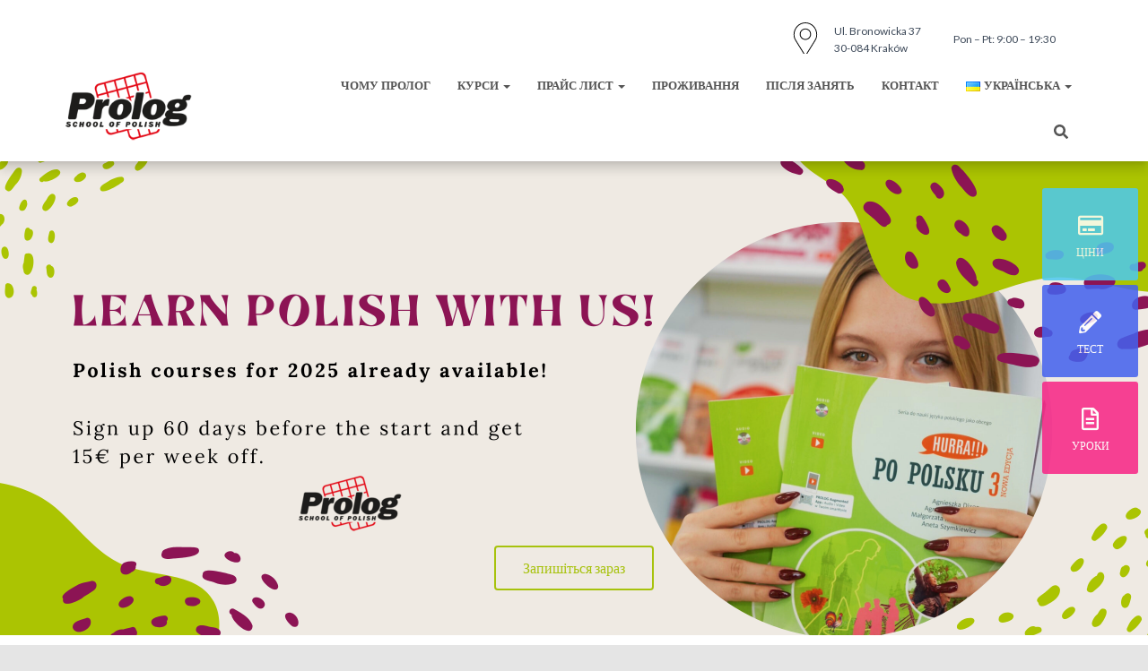

--- FILE ---
content_type: text/html; charset=UTF-8
request_url: https://polishcourses.com/ukr/about-uk/
body_size: 41127
content:
<!DOCTYPE html>
<html dir="ltr" lang="ukr" prefix="og: https://ogp.me/ns#">

<head>
	<meta charset='UTF-8'>
	<meta name="viewport" content="width=device-width, initial-scale=1">
	<link rel="profile" href="https://gmpg.org/xfn/11">
		<title>About uk - Polish Courses</title>

		<!-- All in One SEO 4.8.3.2 - aioseo.com -->
	<meta name="description" content="Запишіться зараз noun_Location_1755669Created with Sketch. Ul. Bronowicka 3730-084 KrakówPon - Pt: 9:00 - 19:30 Чому варто вибрати Prolog? ПРОЛОГ – школа з традиціями, яка була заснована в 1994 році. З самого початку нам вдалося зібрати групу викладачів-ентузіастів, якi досi працюють в школi. Зареєструвавшись у нас, у вас є шанс швидкого розвитку мови та, особливо під" />
	<meta name="robots" content="max-image-preview:large" />
	<link rel="canonical" href="https://polishcourses.com/ukr/about-uk/" />
	<meta name="generator" content="All in One SEO (AIOSEO) 4.8.3.2" />
		<meta property="og:locale" content="en_US" />
		<meta property="og:site_name" content="Polish Courses - Polish Courses" />
		<meta property="og:type" content="article" />
		<meta property="og:title" content="About uk - Polish Courses" />
		<meta property="og:description" content="Запишіться зараз noun_Location_1755669Created with Sketch. Ul. Bronowicka 3730-084 KrakówPon - Pt: 9:00 - 19:30 Чому варто вибрати Prolog? ПРОЛОГ – школа з традиціями, яка була заснована в 1994 році. З самого початку нам вдалося зібрати групу викладачів-ентузіастів, якi досi працюють в школi. Зареєструвавшись у нас, у вас є шанс швидкого розвитку мови та, особливо під" />
		<meta property="og:url" content="https://polishcourses.com/ukr/about-uk/" />
		<meta property="og:image" content="https://polishcourses.com/wp-content/uploads/2020/07/cropped-Prolog-school-of-polish_200pxmod.png" />
		<meta property="og:image:secure_url" content="https://polishcourses.com/wp-content/uploads/2020/07/cropped-Prolog-school-of-polish_200pxmod.png" />
		<meta property="og:image:width" content="200" />
		<meta property="og:image:height" content="109" />
		<meta property="article:published_time" content="2021-05-11T13:43:52+00:00" />
		<meta property="article:modified_time" content="2024-12-11T10:25:54+00:00" />
		<meta name="twitter:card" content="summary_large_image" />
		<meta name="twitter:title" content="About uk - Polish Courses" />
		<meta name="twitter:description" content="Запишіться зараз noun_Location_1755669Created with Sketch. Ul. Bronowicka 3730-084 KrakówPon - Pt: 9:00 - 19:30 Чому варто вибрати Prolog? ПРОЛОГ – школа з традиціями, яка була заснована в 1994 році. З самого початку нам вдалося зібрати групу викладачів-ентузіастів, якi досi працюють в школi. Зареєструвавшись у нас, у вас є шанс швидкого розвитку мови та, особливо під" />
		<meta name="twitter:image" content="https://polishcourses.com/wp-content/uploads/2020/07/cropped-Prolog-school-of-polish_200pxmod.png" />
		<script type="application/ld+json" class="aioseo-schema">
			{"@context":"https:\/\/schema.org","@graph":[{"@type":"BreadcrumbList","@id":"https:\/\/polishcourses.com\/ukr\/about-uk\/#breadcrumblist","itemListElement":[{"@type":"ListItem","@id":"https:\/\/polishcourses.com#listItem","position":1,"name":"Strona g\u0142\u00f3wna"}]},{"@type":"Organization","@id":"https:\/\/polishcourses.com\/#organization","name":"Polish Courses","description":"Polish Courses","url":"https:\/\/polishcourses.com\/","logo":{"@type":"ImageObject","url":"https:\/\/polishcourses.com\/wp-content\/uploads\/2020\/07\/cropped-Prolog-school-of-polish_200pxmod.png","@id":"https:\/\/polishcourses.com\/ukr\/about-uk\/#organizationLogo","width":200,"height":109},"image":{"@id":"https:\/\/polishcourses.com\/ukr\/about-uk\/#organizationLogo"}},{"@type":"WebPage","@id":"https:\/\/polishcourses.com\/ukr\/about-uk\/#webpage","url":"https:\/\/polishcourses.com\/ukr\/about-uk\/","name":"About uk - Polish Courses","description":"\u0417\u0430\u043f\u0438\u0448\u0456\u0442\u044c\u0441\u044f \u0437\u0430\u0440\u0430\u0437 noun_Location_1755669Created with Sketch. Ul. Bronowicka 3730-084 Krak\u00f3wPon - Pt: 9:00 - 19:30 \u0427\u043e\u043c\u0443 \u0432\u0430\u0440\u0442\u043e \u0432\u0438\u0431\u0440\u0430\u0442\u0438 Prolog? \u041f\u0420\u041e\u041b\u041e\u0413 \u2013 \u0448\u043a\u043e\u043b\u0430 \u0437 \u0442\u0440\u0430\u0434\u0438\u0446\u0456\u044f\u043c\u0438, \u044f\u043a\u0430 \u0431\u0443\u043b\u0430 \u0437\u0430\u0441\u043d\u043e\u0432\u0430\u043d\u0430 \u0432 1994 \u0440\u043e\u0446\u0456. \u0417 \u0441\u0430\u043c\u043e\u0433\u043e \u043f\u043e\u0447\u0430\u0442\u043a\u0443 \u043d\u0430\u043c \u0432\u0434\u0430\u043b\u043e\u0441\u044f \u0437\u0456\u0431\u0440\u0430\u0442\u0438 \u0433\u0440\u0443\u043f\u0443 \u0432\u0438\u043a\u043b\u0430\u0434\u0430\u0447\u0456\u0432-\u0435\u043d\u0442\u0443\u0437\u0456\u0430\u0441\u0442\u0456\u0432, \u044f\u043ai \u0434\u043e\u0441i \u043f\u0440\u0430\u0446\u044e\u044e\u0442\u044c \u0432 \u0448\u043a\u043e\u043bi. \u0417\u0430\u0440\u0435\u0454\u0441\u0442\u0440\u0443\u0432\u0430\u0432\u0448\u0438\u0441\u044c \u0443 \u043d\u0430\u0441, \u0443 \u0432\u0430\u0441 \u0454 \u0448\u0430\u043d\u0441 \u0448\u0432\u0438\u0434\u043a\u043e\u0433\u043e \u0440\u043e\u0437\u0432\u0438\u0442\u043a\u0443 \u043c\u043e\u0432\u0438 \u0442\u0430, \u043e\u0441\u043e\u0431\u043b\u0438\u0432\u043e \u043f\u0456\u0434","inLanguage":"ukr","isPartOf":{"@id":"https:\/\/polishcourses.com\/#website"},"breadcrumb":{"@id":"https:\/\/polishcourses.com\/ukr\/about-uk\/#breadcrumblist"},"datePublished":"2021-05-11T13:43:52+00:00","dateModified":"2024-12-11T10:25:54+00:00"},{"@type":"WebSite","@id":"https:\/\/polishcourses.com\/#website","url":"https:\/\/polishcourses.com\/","name":"Polish Courses","description":"Polish Courses","inLanguage":"ukr","publisher":{"@id":"https:\/\/polishcourses.com\/#organization"}}]}
		</script>
		<!-- All in One SEO -->

<link rel="alternate" href="https://polishcourses.com/" hreflang="pl" />
<link rel="alternate" href="https://polishcourses.com/en/about/" hreflang="en" />
<link rel="alternate" href="https://polishcourses.com/hsb/home-page-ger/" hreflang="hsb" />
<link rel="alternate" href="https://polishcourses.com/ru/home-page-rus/" hreflang="ru" />
<link rel="alternate" href="https://polishcourses.com/ukr/about-uk/" hreflang="ukr" />
<link rel='dns-prefetch' href='//www.google.com' />
<link rel='dns-prefetch' href='//fonts.googleapis.com' />
<link rel='dns-prefetch' href='//use.fontawesome.com' />
<link rel='dns-prefetch' href='//s.w.org' />
<link rel="alternate" type="application/rss+xml" title="Polish Courses &raquo; Feed" href="https://polishcourses.com/ukr/feed/" />
<script type="text/javascript">
window._wpemojiSettings = {"baseUrl":"https:\/\/s.w.org\/images\/core\/emoji\/13.1.0\/72x72\/","ext":".png","svgUrl":"https:\/\/s.w.org\/images\/core\/emoji\/13.1.0\/svg\/","svgExt":".svg","source":{"concatemoji":"https:\/\/polishcourses.com\/wp-includes\/js\/wp-emoji-release.min.js?ver=5.9.2"}};
/*! This file is auto-generated */
!function(e,a,t){var n,r,o,i=a.createElement("canvas"),p=i.getContext&&i.getContext("2d");function s(e,t){var a=String.fromCharCode;p.clearRect(0,0,i.width,i.height),p.fillText(a.apply(this,e),0,0);e=i.toDataURL();return p.clearRect(0,0,i.width,i.height),p.fillText(a.apply(this,t),0,0),e===i.toDataURL()}function c(e){var t=a.createElement("script");t.src=e,t.defer=t.type="text/javascript",a.getElementsByTagName("head")[0].appendChild(t)}for(o=Array("flag","emoji"),t.supports={everything:!0,everythingExceptFlag:!0},r=0;r<o.length;r++)t.supports[o[r]]=function(e){if(!p||!p.fillText)return!1;switch(p.textBaseline="top",p.font="600 32px Arial",e){case"flag":return s([127987,65039,8205,9895,65039],[127987,65039,8203,9895,65039])?!1:!s([55356,56826,55356,56819],[55356,56826,8203,55356,56819])&&!s([55356,57332,56128,56423,56128,56418,56128,56421,56128,56430,56128,56423,56128,56447],[55356,57332,8203,56128,56423,8203,56128,56418,8203,56128,56421,8203,56128,56430,8203,56128,56423,8203,56128,56447]);case"emoji":return!s([10084,65039,8205,55357,56613],[10084,65039,8203,55357,56613])}return!1}(o[r]),t.supports.everything=t.supports.everything&&t.supports[o[r]],"flag"!==o[r]&&(t.supports.everythingExceptFlag=t.supports.everythingExceptFlag&&t.supports[o[r]]);t.supports.everythingExceptFlag=t.supports.everythingExceptFlag&&!t.supports.flag,t.DOMReady=!1,t.readyCallback=function(){t.DOMReady=!0},t.supports.everything||(n=function(){t.readyCallback()},a.addEventListener?(a.addEventListener("DOMContentLoaded",n,!1),e.addEventListener("load",n,!1)):(e.attachEvent("onload",n),a.attachEvent("onreadystatechange",function(){"complete"===a.readyState&&t.readyCallback()})),(n=t.source||{}).concatemoji?c(n.concatemoji):n.wpemoji&&n.twemoji&&(c(n.twemoji),c(n.wpemoji)))}(window,document,window._wpemojiSettings);
</script>
<style type="text/css">
img.wp-smiley,
img.emoji {
	display: inline !important;
	border: none !important;
	box-shadow: none !important;
	height: 1em !important;
	width: 1em !important;
	margin: 0 0.07em !important;
	vertical-align: -0.1em !important;
	background: none !important;
	padding: 0 !important;
}
</style>
	<link rel='stylesheet' id='bootstrap-css'  href='https://polishcourses.com/wp-content/themes/hestia/assets/bootstrap/css/bootstrap.min.css?ver=1.0.2' type='text/css' media='all' />
<link rel='stylesheet' id='hestia-font-sizes-css'  href='https://polishcourses.com/wp-content/themes/hestia/assets/css/font-sizes.min.css?ver=3.2.9' type='text/css' media='all' />
<link rel='stylesheet' id='wp-block-library-css'  href='https://polishcourses.com/wp-includes/css/dist/block-library/style.min.css?ver=5.9.2' type='text/css' media='all' />
<style id='global-styles-inline-css' type='text/css'>
body{--wp--preset--color--black: #000000;--wp--preset--color--cyan-bluish-gray: #abb8c3;--wp--preset--color--white: #ffffff;--wp--preset--color--pale-pink: #f78da7;--wp--preset--color--vivid-red: #cf2e2e;--wp--preset--color--luminous-vivid-orange: #ff6900;--wp--preset--color--luminous-vivid-amber: #fcb900;--wp--preset--color--light-green-cyan: #7bdcb5;--wp--preset--color--vivid-green-cyan: #00d084;--wp--preset--color--pale-cyan-blue: #8ed1fc;--wp--preset--color--vivid-cyan-blue: #0693e3;--wp--preset--color--vivid-purple: #9b51e0;--wp--preset--color--accent: #e91e63;--wp--preset--color--background-color: #E5E5E5;--wp--preset--color--header-gradient: #a81d84;--wp--preset--gradient--vivid-cyan-blue-to-vivid-purple: linear-gradient(135deg,rgba(6,147,227,1) 0%,rgb(155,81,224) 100%);--wp--preset--gradient--light-green-cyan-to-vivid-green-cyan: linear-gradient(135deg,rgb(122,220,180) 0%,rgb(0,208,130) 100%);--wp--preset--gradient--luminous-vivid-amber-to-luminous-vivid-orange: linear-gradient(135deg,rgba(252,185,0,1) 0%,rgba(255,105,0,1) 100%);--wp--preset--gradient--luminous-vivid-orange-to-vivid-red: linear-gradient(135deg,rgba(255,105,0,1) 0%,rgb(207,46,46) 100%);--wp--preset--gradient--very-light-gray-to-cyan-bluish-gray: linear-gradient(135deg,rgb(238,238,238) 0%,rgb(169,184,195) 100%);--wp--preset--gradient--cool-to-warm-spectrum: linear-gradient(135deg,rgb(74,234,220) 0%,rgb(151,120,209) 20%,rgb(207,42,186) 40%,rgb(238,44,130) 60%,rgb(251,105,98) 80%,rgb(254,248,76) 100%);--wp--preset--gradient--blush-light-purple: linear-gradient(135deg,rgb(255,206,236) 0%,rgb(152,150,240) 100%);--wp--preset--gradient--blush-bordeaux: linear-gradient(135deg,rgb(254,205,165) 0%,rgb(254,45,45) 50%,rgb(107,0,62) 100%);--wp--preset--gradient--luminous-dusk: linear-gradient(135deg,rgb(255,203,112) 0%,rgb(199,81,192) 50%,rgb(65,88,208) 100%);--wp--preset--gradient--pale-ocean: linear-gradient(135deg,rgb(255,245,203) 0%,rgb(182,227,212) 50%,rgb(51,167,181) 100%);--wp--preset--gradient--electric-grass: linear-gradient(135deg,rgb(202,248,128) 0%,rgb(113,206,126) 100%);--wp--preset--gradient--midnight: linear-gradient(135deg,rgb(2,3,129) 0%,rgb(40,116,252) 100%);--wp--preset--duotone--dark-grayscale: url('#wp-duotone-dark-grayscale');--wp--preset--duotone--grayscale: url('#wp-duotone-grayscale');--wp--preset--duotone--purple-yellow: url('#wp-duotone-purple-yellow');--wp--preset--duotone--blue-red: url('#wp-duotone-blue-red');--wp--preset--duotone--midnight: url('#wp-duotone-midnight');--wp--preset--duotone--magenta-yellow: url('#wp-duotone-magenta-yellow');--wp--preset--duotone--purple-green: url('#wp-duotone-purple-green');--wp--preset--duotone--blue-orange: url('#wp-duotone-blue-orange');--wp--preset--font-size--small: 13px;--wp--preset--font-size--medium: 20px;--wp--preset--font-size--large: 36px;--wp--preset--font-size--x-large: 42px;}.has-black-color{color: var(--wp--preset--color--black) !important;}.has-cyan-bluish-gray-color{color: var(--wp--preset--color--cyan-bluish-gray) !important;}.has-white-color{color: var(--wp--preset--color--white) !important;}.has-pale-pink-color{color: var(--wp--preset--color--pale-pink) !important;}.has-vivid-red-color{color: var(--wp--preset--color--vivid-red) !important;}.has-luminous-vivid-orange-color{color: var(--wp--preset--color--luminous-vivid-orange) !important;}.has-luminous-vivid-amber-color{color: var(--wp--preset--color--luminous-vivid-amber) !important;}.has-light-green-cyan-color{color: var(--wp--preset--color--light-green-cyan) !important;}.has-vivid-green-cyan-color{color: var(--wp--preset--color--vivid-green-cyan) !important;}.has-pale-cyan-blue-color{color: var(--wp--preset--color--pale-cyan-blue) !important;}.has-vivid-cyan-blue-color{color: var(--wp--preset--color--vivid-cyan-blue) !important;}.has-vivid-purple-color{color: var(--wp--preset--color--vivid-purple) !important;}.has-black-background-color{background-color: var(--wp--preset--color--black) !important;}.has-cyan-bluish-gray-background-color{background-color: var(--wp--preset--color--cyan-bluish-gray) !important;}.has-white-background-color{background-color: var(--wp--preset--color--white) !important;}.has-pale-pink-background-color{background-color: var(--wp--preset--color--pale-pink) !important;}.has-vivid-red-background-color{background-color: var(--wp--preset--color--vivid-red) !important;}.has-luminous-vivid-orange-background-color{background-color: var(--wp--preset--color--luminous-vivid-orange) !important;}.has-luminous-vivid-amber-background-color{background-color: var(--wp--preset--color--luminous-vivid-amber) !important;}.has-light-green-cyan-background-color{background-color: var(--wp--preset--color--light-green-cyan) !important;}.has-vivid-green-cyan-background-color{background-color: var(--wp--preset--color--vivid-green-cyan) !important;}.has-pale-cyan-blue-background-color{background-color: var(--wp--preset--color--pale-cyan-blue) !important;}.has-vivid-cyan-blue-background-color{background-color: var(--wp--preset--color--vivid-cyan-blue) !important;}.has-vivid-purple-background-color{background-color: var(--wp--preset--color--vivid-purple) !important;}.has-black-border-color{border-color: var(--wp--preset--color--black) !important;}.has-cyan-bluish-gray-border-color{border-color: var(--wp--preset--color--cyan-bluish-gray) !important;}.has-white-border-color{border-color: var(--wp--preset--color--white) !important;}.has-pale-pink-border-color{border-color: var(--wp--preset--color--pale-pink) !important;}.has-vivid-red-border-color{border-color: var(--wp--preset--color--vivid-red) !important;}.has-luminous-vivid-orange-border-color{border-color: var(--wp--preset--color--luminous-vivid-orange) !important;}.has-luminous-vivid-amber-border-color{border-color: var(--wp--preset--color--luminous-vivid-amber) !important;}.has-light-green-cyan-border-color{border-color: var(--wp--preset--color--light-green-cyan) !important;}.has-vivid-green-cyan-border-color{border-color: var(--wp--preset--color--vivid-green-cyan) !important;}.has-pale-cyan-blue-border-color{border-color: var(--wp--preset--color--pale-cyan-blue) !important;}.has-vivid-cyan-blue-border-color{border-color: var(--wp--preset--color--vivid-cyan-blue) !important;}.has-vivid-purple-border-color{border-color: var(--wp--preset--color--vivid-purple) !important;}.has-vivid-cyan-blue-to-vivid-purple-gradient-background{background: var(--wp--preset--gradient--vivid-cyan-blue-to-vivid-purple) !important;}.has-light-green-cyan-to-vivid-green-cyan-gradient-background{background: var(--wp--preset--gradient--light-green-cyan-to-vivid-green-cyan) !important;}.has-luminous-vivid-amber-to-luminous-vivid-orange-gradient-background{background: var(--wp--preset--gradient--luminous-vivid-amber-to-luminous-vivid-orange) !important;}.has-luminous-vivid-orange-to-vivid-red-gradient-background{background: var(--wp--preset--gradient--luminous-vivid-orange-to-vivid-red) !important;}.has-very-light-gray-to-cyan-bluish-gray-gradient-background{background: var(--wp--preset--gradient--very-light-gray-to-cyan-bluish-gray) !important;}.has-cool-to-warm-spectrum-gradient-background{background: var(--wp--preset--gradient--cool-to-warm-spectrum) !important;}.has-blush-light-purple-gradient-background{background: var(--wp--preset--gradient--blush-light-purple) !important;}.has-blush-bordeaux-gradient-background{background: var(--wp--preset--gradient--blush-bordeaux) !important;}.has-luminous-dusk-gradient-background{background: var(--wp--preset--gradient--luminous-dusk) !important;}.has-pale-ocean-gradient-background{background: var(--wp--preset--gradient--pale-ocean) !important;}.has-electric-grass-gradient-background{background: var(--wp--preset--gradient--electric-grass) !important;}.has-midnight-gradient-background{background: var(--wp--preset--gradient--midnight) !important;}.has-small-font-size{font-size: var(--wp--preset--font-size--small) !important;}.has-medium-font-size{font-size: var(--wp--preset--font-size--medium) !important;}.has-large-font-size{font-size: var(--wp--preset--font-size--large) !important;}.has-x-large-font-size{font-size: var(--wp--preset--font-size--x-large) !important;}
</style>
<link rel='stylesheet' id='contact-form-7-css'  href='https://polishcourses.com/wp-content/plugins/contact-form-7/includes/css/styles.css?ver=5.6.1' type='text/css' media='all' />
<link rel='stylesheet' id='hestia_style-css'  href='https://polishcourses.com/wp-content/themes/hestia/style.min.css?ver=3.2.9' type='text/css' media='all' />
<style id='hestia_style-inline-css' type='text/css'>
.elementor-page .hestia-about>.container{width:100%}.elementor-page .pagebuilder-section{padding:0}.elementor-page .title-in-content,.elementor-page .image-in-page{display:none}.home.elementor-page .main-raised>section.hestia-about{overflow:visible}.elementor-editor-active .navbar{pointer-events:none}.elementor-editor-active #elementor.elementor-edit-mode .elementor-element-overlay{z-index:1000000}.elementor-page.page-template-template-fullwidth .blog-post-wrapper>.container{width:100%}.elementor-page.page-template-template-fullwidth .blog-post-wrapper>.container .col-md-12{padding:0}.elementor-page.page-template-template-fullwidth article.section{padding:0}.elementor-text-editor p,.elementor-text-editor h1,.elementor-text-editor h2,.elementor-text-editor h3,.elementor-text-editor h4,.elementor-text-editor h5,.elementor-text-editor h6{font-size:inherit}
.hestia-top-bar,.hestia-top-bar .widget.widget_shopping_cart .cart_list{background-color:#363537}.hestia-top-bar .widget .label-floating input[type=search]:-webkit-autofill{-webkit-box-shadow:inset 0 0 0 9999px #363537}.hestia-top-bar,.hestia-top-bar .widget .label-floating input[type=search],.hestia-top-bar .widget.widget_search form.form-group:before,.hestia-top-bar .widget.widget_product_search form.form-group:before,.hestia-top-bar .widget.widget_shopping_cart:before{color:#fff}.hestia-top-bar .widget .label-floating input[type=search]{-webkit-text-fill-color:#fff !important}.hestia-top-bar div.widget.widget_shopping_cart:before,.hestia-top-bar .widget.widget_product_search form.form-group:before,.hestia-top-bar .widget.widget_search form.form-group:before{background-color:#fff}.hestia-top-bar a,.hestia-top-bar .top-bar-nav li a{color:#fff}.hestia-top-bar ul li a[href*="mailto:"]:before,.hestia-top-bar ul li a[href*="tel:"]:before{background-color:#fff}.hestia-top-bar a:hover,.hestia-top-bar .top-bar-nav li a:hover{color:#eee}.hestia-top-bar ul li:hover a[href*="mailto:"]:before,.hestia-top-bar ul li:hover a[href*="tel:"]:before{background-color:#eee}
:root{--hestia-primary-color:#e91e63}a,.navbar .dropdown-menu li:hover>a,.navbar .dropdown-menu li:focus>a,.navbar .dropdown-menu li:active>a,.navbar .navbar-nav>li .dropdown-menu li:hover>a,body:not(.home) .navbar-default .navbar-nav>.active:not(.btn)>a,body:not(.home) .navbar-default .navbar-nav>.active:not(.btn)>a:hover,body:not(.home) .navbar-default .navbar-nav>.active:not(.btn)>a:focus,a:hover,.card-blog a.moretag:hover,.card-blog a.more-link:hover,.widget a:hover,.has-text-color.has-accent-color,p.has-text-color a{color:#e91e63}.svg-text-color{fill:#e91e63}.pagination span.current,.pagination span.current:focus,.pagination span.current:hover{border-color:#e91e63}button,button:hover,.woocommerce .track_order button[type="submit"],.woocommerce .track_order button[type="submit"]:hover,div.wpforms-container .wpforms-form button[type=submit].wpforms-submit,div.wpforms-container .wpforms-form button[type=submit].wpforms-submit:hover,input[type="button"],input[type="button"]:hover,input[type="submit"],input[type="submit"]:hover,input#searchsubmit,.pagination span.current,.pagination span.current:focus,.pagination span.current:hover,.btn.btn-primary,.btn.btn-primary:link,.btn.btn-primary:hover,.btn.btn-primary:focus,.btn.btn-primary:active,.btn.btn-primary.active,.btn.btn-primary.active:focus,.btn.btn-primary.active:hover,.btn.btn-primary:active:hover,.btn.btn-primary:active:focus,.btn.btn-primary:active:hover,.hestia-sidebar-open.btn.btn-rose,.hestia-sidebar-close.btn.btn-rose,.hestia-sidebar-open.btn.btn-rose:hover,.hestia-sidebar-close.btn.btn-rose:hover,.hestia-sidebar-open.btn.btn-rose:focus,.hestia-sidebar-close.btn.btn-rose:focus,.label.label-primary,.hestia-work .portfolio-item:nth-child(6n+1) .label,.nav-cart .nav-cart-content .widget .buttons .button,.has-accent-background-color[class*="has-background"]{background-color:#e91e63}@media(max-width:768px){.navbar-default .navbar-nav>li>a:hover,.navbar-default .navbar-nav>li>a:focus,.navbar .navbar-nav .dropdown .dropdown-menu li a:hover,.navbar .navbar-nav .dropdown .dropdown-menu li a:focus,.navbar button.navbar-toggle:hover,.navbar .navbar-nav li:hover>a i{color:#e91e63}}body:not(.woocommerce-page) button:not([class^="fl-"]):not(.hestia-scroll-to-top):not(.navbar-toggle):not(.close),body:not(.woocommerce-page) .button:not([class^="fl-"]):not(hestia-scroll-to-top):not(.navbar-toggle):not(.add_to_cart_button):not(.product_type_grouped):not(.product_type_external),div.wpforms-container .wpforms-form button[type=submit].wpforms-submit,input[type="submit"],input[type="button"],.btn.btn-primary,.widget_product_search button[type="submit"],.hestia-sidebar-open.btn.btn-rose,.hestia-sidebar-close.btn.btn-rose,.everest-forms button[type=submit].everest-forms-submit-button{-webkit-box-shadow:0 2px 2px 0 rgba(233,30,99,0.14),0 3px 1px -2px rgba(233,30,99,0.2),0 1px 5px 0 rgba(233,30,99,0.12);box-shadow:0 2px 2px 0 rgba(233,30,99,0.14),0 3px 1px -2px rgba(233,30,99,0.2),0 1px 5px 0 rgba(233,30,99,0.12)}.card .header-primary,.card .content-primary,.everest-forms button[type=submit].everest-forms-submit-button{background:#e91e63}body:not(.woocommerce-page) .button:not([class^="fl-"]):not(.hestia-scroll-to-top):not(.navbar-toggle):not(.add_to_cart_button):hover,body:not(.woocommerce-page) button:not([class^="fl-"]):not(.hestia-scroll-to-top):not(.navbar-toggle):not(.close):hover,div.wpforms-container .wpforms-form button[type=submit].wpforms-submit:hover,input[type="submit"]:hover,input[type="button"]:hover,input#searchsubmit:hover,.widget_product_search button[type="submit"]:hover,.pagination span.current,.btn.btn-primary:hover,.btn.btn-primary:focus,.btn.btn-primary:active,.btn.btn-primary.active,.btn.btn-primary:active:focus,.btn.btn-primary:active:hover,.hestia-sidebar-open.btn.btn-rose:hover,.hestia-sidebar-close.btn.btn-rose:hover,.pagination span.current:hover,.everest-forms button[type=submit].everest-forms-submit-button:hover,.everest-forms button[type=submit].everest-forms-submit-button:focus,.everest-forms button[type=submit].everest-forms-submit-button:active{-webkit-box-shadow:0 14px 26px -12px rgba(233,30,99,0.42),0 4px 23px 0 rgba(0,0,0,0.12),0 8px 10px -5px rgba(233,30,99,0.2);box-shadow:0 14px 26px -12px rgba(233,30,99,0.42),0 4px 23px 0 rgba(0,0,0,0.12),0 8px 10px -5px rgba(233,30,99,0.2);color:#fff}.form-group.is-focused .form-control{background-image:-webkit-gradient(linear,left top,left bottom,from(#e91e63),to(#e91e63)),-webkit-gradient(linear,left top,left bottom,from(#d2d2d2),to(#d2d2d2));background-image:-webkit-linear-gradient(linear,left top,left bottom,from(#e91e63),to(#e91e63)),-webkit-linear-gradient(linear,left top,left bottom,from(#d2d2d2),to(#d2d2d2));background-image:linear-gradient(linear,left top,left bottom,from(#e91e63),to(#e91e63)),linear-gradient(linear,left top,left bottom,from(#d2d2d2),to(#d2d2d2))}.navbar:not(.navbar-transparent) li:not(.btn):hover>a,.navbar li.on-section:not(.btn)>a,.navbar.full-screen-menu.navbar-transparent li:not(.btn):hover>a,.navbar.full-screen-menu .navbar-toggle:hover,.navbar:not(.navbar-transparent) .nav-cart:hover,.navbar:not(.navbar-transparent) .hestia-toggle-search:hover{color:#e91e63}.header-filter-gradient{background:linear-gradient(45deg,rgba(168,29,132,1) 0,rgb(234,57,111) 100%)}.has-text-color.has-header-gradient-color{color:#a81d84}.has-header-gradient-background-color[class*="has-background"]{background-color:#a81d84}.has-text-color.has-background-color-color{color:#E5E5E5}.has-background-color-background-color[class*="has-background"]{background-color:#E5E5E5}
.btn.btn-primary:not(.colored-button):not(.btn-left):not(.btn-right):not(.btn-just-icon):not(.menu-item),input[type="submit"]:not(.search-submit),body:not(.woocommerce-account) .woocommerce .button.woocommerce-Button,.woocommerce .product button.button,.woocommerce .product button.button.alt,.woocommerce .product #respond input#submit,.woocommerce-cart .blog-post .woocommerce .cart-collaterals .cart_totals .checkout-button,.woocommerce-checkout #payment #place_order,.woocommerce-account.woocommerce-page button.button,.woocommerce .track_order button[type="submit"],.nav-cart .nav-cart-content .widget .buttons .button,.woocommerce a.button.wc-backward,body.woocommerce .wccm-catalog-item a.button,body.woocommerce a.wccm-button.button,form.woocommerce-form-coupon button.button,div.wpforms-container .wpforms-form button[type=submit].wpforms-submit,div.woocommerce a.button.alt,div.woocommerce table.my_account_orders .button,.btn.colored-button,.btn.btn-left,.btn.btn-right,.btn:not(.colored-button):not(.btn-left):not(.btn-right):not(.btn-just-icon):not(.menu-item):not(.hestia-sidebar-open):not(.hestia-sidebar-close){padding-top:15px;padding-bottom:15px;padding-left:33px;padding-right:33px}
:root{--hestia-button-border-radius:3px}.btn.btn-primary:not(.colored-button):not(.btn-left):not(.btn-right):not(.btn-just-icon):not(.menu-item),input[type="submit"]:not(.search-submit),body:not(.woocommerce-account) .woocommerce .button.woocommerce-Button,.woocommerce .product button.button,.woocommerce .product button.button.alt,.woocommerce .product #respond input#submit,.woocommerce-cart .blog-post .woocommerce .cart-collaterals .cart_totals .checkout-button,.woocommerce-checkout #payment #place_order,.woocommerce-account.woocommerce-page button.button,.woocommerce .track_order button[type="submit"],.nav-cart .nav-cart-content .widget .buttons .button,.woocommerce a.button.wc-backward,body.woocommerce .wccm-catalog-item a.button,body.woocommerce a.wccm-button.button,form.woocommerce-form-coupon button.button,div.wpforms-container .wpforms-form button[type=submit].wpforms-submit,div.woocommerce a.button.alt,div.woocommerce table.my_account_orders .button,input[type="submit"].search-submit,.hestia-view-cart-wrapper .added_to_cart.wc-forward,.woocommerce-product-search button,.woocommerce-cart .actions .button,#secondary div[id^=woocommerce_price_filter] .button,.woocommerce div[id^=woocommerce_widget_cart].widget .buttons .button,.searchform input[type=submit],.searchform button,.search-form:not(.media-toolbar-primary) input[type=submit],.search-form:not(.media-toolbar-primary) button,.woocommerce-product-search input[type=submit],.btn.colored-button,.btn.btn-left,.btn.btn-right,.btn:not(.colored-button):not(.btn-left):not(.btn-right):not(.btn-just-icon):not(.menu-item):not(.hestia-sidebar-open):not(.hestia-sidebar-close){border-radius:3px}
h1,h2,h3,h4,h5,h6,.hestia-title,.hestia-title.title-in-content,p.meta-in-content,.info-title,.card-title,.page-header.header-small .hestia-title,.page-header.header-small .title,.widget h5,.hestia-title,.title,.footer-brand,.footer-big h4,.footer-big h5,.media .media-heading,.carousel h1.hestia-title,.carousel h2.title,.carousel span.sub-title,.hestia-about h1,.hestia-about h2,.hestia-about h3,.hestia-about h4,.hestia-about h5{font-family:Lato}body,ul,.tooltip-inner{font-family:Lato}
@media(min-width:769px){.page-header.header-small .hestia-title,.page-header.header-small .title,h1.hestia-title.title-in-content,.main article.section .has-title-font-size{font-size:42px}}
</style>
<link rel='stylesheet' id='hestia-google-font-lato-css'  href='//fonts.googleapis.com/css?family=Lato%3A300%2C400%2C500%2C700&#038;subset=latin&#038;ver=5.9.2' type='text/css' media='all' />
<link rel='stylesheet' id='elementor-icons-css'  href='https://polishcourses.com/wp-content/plugins/elementor/assets/lib/eicons/css/elementor-icons.min.css?ver=5.15.0' type='text/css' media='all' />
<link rel='stylesheet' id='elementor-frontend-legacy-css'  href='https://polishcourses.com/wp-content/plugins/elementor/assets/css/frontend-legacy.min.css?ver=3.6.8' type='text/css' media='all' />
<link rel='stylesheet' id='elementor-frontend-css'  href='https://polishcourses.com/wp-content/plugins/elementor/assets/css/frontend.min.css?ver=3.6.8' type='text/css' media='all' />
<style id='elementor-frontend-inline-css' type='text/css'>
.elementor-6312 .elementor-element.elementor-element-e858785{margin-top:0px;margin-bottom:0px;padding:0px 0px 0px 0px;}.elementor-6312 .elementor-element.elementor-element-7f5d5e1 > .elementor-element-populated{margin:0px 0px 0px 0px;--e-column-margin-right:0px;--e-column-margin-left:0px;}.elementor-6312 .elementor-element.elementor-element-7f5d5e1 > .elementor-element-populated > .elementor-widget-wrap{padding:0px 0px 0px 0px;}.elementor-6312 .elementor-element.elementor-element-6f297fe .elementor-repeater-item-e1b7aaf .swiper-slide-bg{background-color:#833ca3;background-image:url(https://polishcourses.com/wp-content/uploads/2024/11/LEARN-POLISH-WITH-US-4-1.png);background-size:cover;}.elementor-6312 .elementor-element.elementor-element-6f297fe .elementor-repeater-item-e1b7aaf .elementor-background-overlay{background-color:#00000000;}.elementor-6312 .elementor-element.elementor-element-6f297fe .elementor-repeater-item-e1b7aaf .swiper-slide-contents{margin:0 auto;}.elementor-6312 .elementor-element.elementor-element-6f297fe .elementor-repeater-item-e1b7aaf .swiper-slide-inner{align-items:flex-end;text-align:center;}.elementor-6312 .elementor-element.elementor-element-6f297fe .elementor-repeater-item-e1b7aaf .swiper-slide-inner .elementor-slide-heading{color:#a7c20d;}.elementor-6312 .elementor-element.elementor-element-6f297fe .elementor-repeater-item-e1b7aaf .swiper-slide-inner .elementor-slide-description{color:#a7c20d;}.elementor-6312 .elementor-element.elementor-element-6f297fe .elementor-repeater-item-e1b7aaf .swiper-slide-inner .elementor-slide-button{color:#a7c20d;border-color:#a7c20d;}.elementor-6312 .elementor-element.elementor-element-6f297fe .swiper-slide{height:550px;transition-duration:calc(5000ms*1.2);}.elementor-6312 .elementor-element.elementor-element-6f297fe .swiper-slide-contents{max-width:66%;}.elementor-6312 .elementor-element.elementor-element-6f297fe .swiper-slide-inner{text-align:center;}.elementor-6312 .elementor-element.elementor-element-6f297fe .elementor-slide-heading{font-size:36px;font-weight:600;}.elementor-6312 .elementor-element.elementor-element-6f297fe .elementor-slide-description{font-size:20px;font-weight:400;}.elementor-6312 .elementor-element.elementor-element-6f297fe .elementor-slide-button{font-weight:400;}.elementor-6312 .elementor-element.elementor-element-6f297fe .swiper-pagination-bullet{height:10px;width:10px;}.elementor-6312 .elementor-element.elementor-element-6f297fe .swiper-container-horizontal .swiper-pagination-progressbar{height:10px;}.elementor-6312 .elementor-element.elementor-element-6f297fe .swiper-pagination-fraction{font-size:10px;}.elementor-6312 .elementor-element.elementor-element-6f297fe .swiper-pagination-bullet-active{background-color:#FFFFFF;}.elementor-6312 .elementor-element.elementor-element-6f297fe > .elementor-widget-container{margin:0px 0px 0px 0px;padding:0px 0px 0px 0px;}.elementor-6312 .elementor-element.elementor-element-6177978b > .elementor-container{max-width:1100px;min-height:21px;}.elementor-6312 .elementor-element.elementor-element-6177978b > .elementor-container > .elementor-row > .elementor-column > .elementor-column-wrap > .elementor-widget-wrap{align-content:center;align-items:center;}.elementor-6312 .elementor-element.elementor-element-6177978b{overflow:hidden;padding:15px 0px 0px 0px;}.elementor-bc-flex-widget .elementor-6312 .elementor-element.elementor-element-f7f0d67.elementor-column .elementor-column-wrap{align-items:center;}.elementor-6312 .elementor-element.elementor-element-f7f0d67.elementor-column.elementor-element[data-element_type="column"] > .elementor-column-wrap.elementor-element-populated > .elementor-widget-wrap{align-content:center;align-items:center;}.elementor-6312 .elementor-element.elementor-element-f7f0d67.elementor-column > .elementor-column-wrap > .elementor-widget-wrap{justify-content:flex-end;}.elementor-6312 .elementor-element.elementor-element-0c68400 .elementor-icon-wrapper{text-align:center;}.elementor-6312 .elementor-element.elementor-element-0c68400.elementor-view-stacked .elementor-icon{background-color:rgba(2, 1, 1, 0.47058823529411764);}.elementor-6312 .elementor-element.elementor-element-0c68400.elementor-view-framed .elementor-icon, .elementor-6312 .elementor-element.elementor-element-0c68400.elementor-view-default .elementor-icon{color:rgba(2, 1, 1, 0.47058823529411764);border-color:rgba(2, 1, 1, 0.47058823529411764);}.elementor-6312 .elementor-element.elementor-element-0c68400.elementor-view-framed .elementor-icon, .elementor-6312 .elementor-element.elementor-element-0c68400.elementor-view-default .elementor-icon svg{fill:rgba(2, 1, 1, 0.47058823529411764);}.elementor-6312 .elementor-element.elementor-element-0c68400 .elementor-icon{font-size:38px;}.elementor-6312 .elementor-element.elementor-element-0c68400 .elementor-icon i, .elementor-6312 .elementor-element.elementor-element-0c68400 .elementor-icon svg{transform:rotate(0deg);}.elementor-6312 .elementor-element.elementor-element-0c68400 > .elementor-widget-container{margin:0px 0px 0px 0px;padding:0px 10px 0px 0px;}.elementor-6312 .elementor-element.elementor-element-0c68400{width:auto;max-width:auto;align-self:center;}.elementor-6312 .elementor-element.elementor-element-cbe71ce{column-gap:0px;font-size:12px;font-weight:400;line-height:0.8em;width:auto;max-width:auto;align-self:center;}.elementor-6312 .elementor-element.elementor-element-cbe71ce > .elementor-widget-container{margin:3px 3px 3px 3px;padding:0px 30px 0px 0px;}.elementor-6312 .elementor-element.elementor-element-c2e1393{text-align:left;font-size:12px;font-weight:400;line-height:0.8em;width:auto;max-width:auto;align-self:center;}.elementor-6312 .elementor-element.elementor-element-c2e1393 > .elementor-widget-container{margin:3px 3px 3px 3px;}.elementor-6312 .elementor-element.elementor-element-33a8609d > .elementor-container{max-width:960px;}.elementor-6312 .elementor-element.elementor-element-33a8609d > .elementor-container > .elementor-row > .elementor-column > .elementor-column-wrap > .elementor-widget-wrap{align-content:center;align-items:center;}.elementor-6312 .elementor-element.elementor-element-33a8609d{padding:75px 0px 75px 0px;}.elementor-6312 .elementor-element.elementor-element-13b8102e{text-align:center;}.elementor-6312 .elementor-element.elementor-element-13b8102e .elementor-heading-title{color:#000000;font-size:34px;font-weight:600;line-height:1.2em;}.elementor-6312 .elementor-element.elementor-element-13b8102e > .elementor-widget-container{margin:0px 0px 0px 0px;padding:0px 0px 0px 0px;}.elementor-6312 .elementor-element.elementor-element-65a83d8{--divider-border-style:solid;--divider-color:#E91E63;--divider-border-width:5px;}.elementor-6312 .elementor-element.elementor-element-65a83d8 .elementor-divider-separator{width:5%;margin:0 auto;margin-center:0;}.elementor-6312 .elementor-element.elementor-element-65a83d8 .elementor-divider{text-align:center;padding-top:0px;padding-bottom:0px;}.elementor-6312 .elementor-element.elementor-element-65a83d8 > .elementor-widget-container{margin:0px 0px 0px 0px;padding:0px 0px 35px 0px;border-radius:0px 0px 0px 0px;}.elementor-6312 .elementor-element.elementor-element-75a32a93{text-align:center;color:#555555;font-size:16px;font-weight:400;line-height:1.8em;}.elementor-6312 .elementor-element.elementor-element-75a32a93 > .elementor-widget-container{margin:0px 0px 0px 0px;padding:0px 0px 0px 0px;}.elementor-6312 .elementor-element.elementor-element-677e579{margin-top:0px;margin-bottom:0px;}.elementor-6312 .elementor-element.elementor-element-4ca7001{--e-image-carousel-slides-to-show:4;}.elementor-6312 .elementor-element.elementor-element-4ca7001 > .elementor-widget-container{margin:0px 0px 0px 0px;}.elementor-6312 .elementor-element.elementor-element-76ba25f{margin-top:0px;margin-bottom:0px;}.elementor-6312 .elementor-element.elementor-element-5bed705{--e-image-carousel-slides-to-show:4;}.elementor-6312 .elementor-element.elementor-element-5bed705 > .elementor-widget-container{margin:0px 0px 0px 0px;}.elementor-6312 .elementor-element.elementor-element-36b7edf7 > .elementor-container{max-width:960px;}.elementor-6312 .elementor-element.elementor-element-36b7edf7 > .elementor-container > .elementor-row > .elementor-column > .elementor-column-wrap > .elementor-widget-wrap{align-content:center;align-items:center;}.elementor-6312 .elementor-element.elementor-element-36b7edf7:not(.elementor-motion-effects-element-type-background), .elementor-6312 .elementor-element.elementor-element-36b7edf7 > .elementor-motion-effects-container > .elementor-motion-effects-layer{background-color:#F9F9F9;}.elementor-6312 .elementor-element.elementor-element-36b7edf7{transition:background 0.3s, border 0.3s, border-radius 0.3s, box-shadow 0.3s;padding:75px 0px 75px 0px;}.elementor-6312 .elementor-element.elementor-element-36b7edf7 > .elementor-background-overlay{transition:background 0.3s, border-radius 0.3s, opacity 0.3s;}.elementor-6312 .elementor-element.elementor-element-c4ad7b2{text-align:center;}.elementor-6312 .elementor-element.elementor-element-c4ad7b2 .elementor-heading-title{color:#000000;font-size:22px;font-weight:400;line-height:1.4em;}.elementor-6312 .elementor-element.elementor-element-c4ad7b2 > .elementor-widget-container{padding:0px 0px 15px 0px;}.elementor-6312 .elementor-element.elementor-element-c273483 .elementor-repeater-item-d5c58ca.elementor-social-icon{background-color:#3B5998;}.elementor-6312 .elementor-element.elementor-element-c273483{--grid-template-columns:repeat(0, auto);--grid-column-gap:5px;--grid-row-gap:0px;}.elementor-6312 .elementor-element.elementor-element-c273483 .elementor-widget-container{text-align:center;}.elementor-6312 .elementor-element.elementor-element-c273483 > .elementor-widget-container{padding:0px 0px 20px 0px;}.elementor-6312 .elementor-element.elementor-element-fe67f8d .elementor-repeater-item-d5c58ca.elementor-social-icon{background-color:#CD486B;}.elementor-6312 .elementor-element.elementor-element-fe67f8d{--grid-template-columns:repeat(0, auto);--grid-column-gap:5px;--grid-row-gap:0px;}.elementor-6312 .elementor-element.elementor-element-fe67f8d .elementor-widget-container{text-align:center;}.elementor-6312 .elementor-element.elementor-element-fe67f8d > .elementor-widget-container{padding:0px 0px 20px 0px;}.elementor-6312 .elementor-element.elementor-element-6d4ec6a{--grid-template-columns:repeat(0, auto);--grid-column-gap:5px;--grid-row-gap:0px;}.elementor-6312 .elementor-element.elementor-element-6d4ec6a .elementor-widget-container{text-align:center;}.elementor-6312 .elementor-element.elementor-element-6d4ec6a > .elementor-widget-container{padding:0px 0px 20px 0px;}.elementor-6312 .elementor-element.elementor-element-dc0ff8e{text-align:center;color:#999999;font-size:16px;font-weight:400;}.elementor-6312 .elementor-element.elementor-element-dc0ff8e > .elementor-widget-container{padding:20px 0px 0px 0px;}.elementor-6312 .elementor-element.elementor-element-3cb56fd:not(.elementor-motion-effects-element-type-background), .elementor-6312 .elementor-element.elementor-element-3cb56fd > .elementor-motion-effects-container > .elementor-motion-effects-layer{background-color:#FFFFFF;}.elementor-6312 .elementor-element.elementor-element-3cb56fd{transition:background 0.3s, border 0.3s, border-radius 0.3s, box-shadow 0.3s;padding:75px 0px 75px 0px;}.elementor-6312 .elementor-element.elementor-element-3cb56fd > .elementor-background-overlay{transition:background 0.3s, border-radius 0.3s, opacity 0.3s;}.elementor-6312 .elementor-element.elementor-element-4f60387{text-align:center;}.elementor-6312 .elementor-element.elementor-element-4f60387 .elementor-heading-title{color:#000000;font-size:34px;font-weight:600;}.elementor-6312 .elementor-element.elementor-element-4f60387 > .elementor-widget-container{margin:0px 0px 0px 0px;}.elementor-6312 .elementor-element.elementor-element-02f6f1e{--divider-border-style:solid;--divider-color:#E91E63;--divider-border-width:5px;}.elementor-6312 .elementor-element.elementor-element-02f6f1e .elementor-divider-separator{width:5%;margin:0 auto;margin-center:0;}.elementor-6312 .elementor-element.elementor-element-02f6f1e .elementor-divider{text-align:center;}.elementor-6312 .elementor-element.elementor-element-02f6f1e > .elementor-widget-container{padding:0px 0px 35px 0px;}.elementor-6312 .elementor-element.elementor-element-70ab332 .wb_ps_title a{color:#000000;}.elementor-6312 .elementor-element.elementor-element-70ab332 .wb_ps_readmore_link{color:#E91E63;border-style:solid;border-width:0px 0px 0px 0px;background-color:#FFFFFF00;}.elementor-6312 .elementor-element.elementor-element-70ab332 .wbel-arrow{color:#020000;border-style:solid;border-width:0px 0px 0px 0px;background-color:#FFFFFF00;}.elementor-6312 .elementor-element.elementor-element-70ab332 .wb_ps_single_item{box-shadow:0px 0px 16px 0px rgba(0, 0, 0, 0.08);}.elementor-6312 .elementor-element.elementor-element-70ab332 .wb_ps_thumbnail img{box-shadow:0px 0px 0px 0px rgba(0,0,0,0.5);}.elementor-6312 .elementor-element.elementor-element-2b0f493a:not(.elementor-motion-effects-element-type-background), .elementor-6312 .elementor-element.elementor-element-2b0f493a > .elementor-motion-effects-container > .elementor-motion-effects-layer{background-color:#F9F9F9;}.elementor-6312 .elementor-element.elementor-element-2b0f493a{margin-top:0px;margin-bottom:0px;padding:75px 0px 75px 0px;}.elementor-6312 .elementor-element.elementor-element-626577d9{text-align:center;}.elementor-6312 .elementor-element.elementor-element-626577d9 .elementor-heading-title{color:#000000;font-size:34px;font-weight:600;}.elementor-6312 .elementor-element.elementor-element-626577d9 > .elementor-widget-container{margin:0px 0px 0px 0px;}.elementor-6312 .elementor-element.elementor-element-61601bc{--divider-border-style:solid;--divider-color:#E91E63;--divider-border-width:5px;}.elementor-6312 .elementor-element.elementor-element-61601bc .elementor-divider-separator{width:5%;margin:0 auto;margin-center:0;}.elementor-6312 .elementor-element.elementor-element-61601bc .elementor-divider{text-align:center;}.elementor-6312 .elementor-element.elementor-element-61601bc > .elementor-widget-container{padding:0px 0px 35px 0px;}.elementor-6312 .elementor-element.elementor-element-8c13791 > .elementor-container{text-align:center;}.elementor-6312 .elementor-element.elementor-element-ce43a7a > .elementor-element-populated{text-align:center;}.elementor-6312 .elementor-element.elementor-element-0e9d8f1{text-align:left;}.elementor-6312 .elementor-element.elementor-element-0e9d8f1 img{border-radius:50% 50% 50% 50%;}.elementor-6312 .elementor-element.elementor-element-0e9d8f1 > .elementor-widget-container{margin:0px 30px 010px 30px;}.elementor-6312 .elementor-element.elementor-element-8e26999 .elementor-heading-title{color:#000000;font-size:16px;font-weight:400;line-height:26px;}.elementor-6312 .elementor-element.elementor-element-8e26999 > .elementor-widget-container{margin:0px 0px 0px 0px;padding:0px 0px 25px 0px;}.elementor-6312 .elementor-element.elementor-element-7685a59 > .elementor-element-populated{text-align:center;}.elementor-6312 .elementor-element.elementor-element-2331454{text-align:left;}.elementor-6312 .elementor-element.elementor-element-2331454 img{border-radius:100% 100% 100% 100%;}.elementor-6312 .elementor-element.elementor-element-2331454 > .elementor-widget-container{margin:0px 30px 10px 30px;}.elementor-6312 .elementor-element.elementor-element-25cd5c4 .elementor-heading-title{color:#000000;font-size:16px;font-weight:400;line-height:26px;}.elementor-6312 .elementor-element.elementor-element-25cd5c4 > .elementor-widget-container{margin:0px 0px 0px 0px;padding:0px 0px 25px 0px;}.elementor-6312 .elementor-element.elementor-element-16ee6737 > .elementor-element-populated{text-align:center;}.elementor-6312 .elementor-element.elementor-element-5d4c952{text-align:left;}.elementor-6312 .elementor-element.elementor-element-5d4c952 img{border-radius:50% 50% 50% 50%;}.elementor-6312 .elementor-element.elementor-element-5d4c952 > .elementor-widget-container{margin:0px 30px 10px 30px;}.elementor-6312 .elementor-element.elementor-element-6736fd9 .elementor-heading-title{color:#000000;font-size:16px;font-weight:400;line-height:26px;}.elementor-6312 .elementor-element.elementor-element-6736fd9 > .elementor-widget-container{margin:0px 0px 0px 0px;padding:0px 0px 25px 0px;}.elementor-6312 .elementor-element.elementor-element-7c0e9d8e > .elementor-element-populated{text-align:center;}.elementor-6312 .elementor-element.elementor-element-1ea2aceb{text-align:left;}.elementor-6312 .elementor-element.elementor-element-1ea2aceb img{border-radius:100% 100% 100% 100%;}.elementor-6312 .elementor-element.elementor-element-1ea2aceb > .elementor-widget-container{margin:0px 30px 10px 30px;}.elementor-6312 .elementor-element.elementor-element-35bb74b .elementor-heading-title{color:#000000;font-size:16px;font-weight:400;line-height:26px;}.elementor-6312 .elementor-element.elementor-element-35bb74b > .elementor-widget-container{margin:0px 0px 0px 0px;padding:0px 0px 25px 0px;}.elementor-6312 .elementor-element.elementor-element-76b324af > .elementor-element-populated{text-align:center;}.elementor-6312 .elementor-element.elementor-element-373ba389{text-align:left;}.elementor-6312 .elementor-element.elementor-element-373ba389 img{border-radius:100% 100% 100% 100%;}.elementor-6312 .elementor-element.elementor-element-373ba389 > .elementor-widget-container{margin:0px 30px 10px 30px;}.elementor-6312 .elementor-element.elementor-element-edbc5dd .elementor-heading-title{color:#000000;font-size:16px;font-weight:400;line-height:26px;}.elementor-6312 .elementor-element.elementor-element-edbc5dd > .elementor-widget-container{margin:0px 0px 0px 0px;padding:0px 0px 25px 0px;}.elementor-6312 .elementor-element.elementor-element-573ac114 > .elementor-element-populated{text-align:center;}.elementor-6312 .elementor-element.elementor-element-25b139c{text-align:left;}.elementor-6312 .elementor-element.elementor-element-25b139c img{border-radius:100% 100% 100% 100%;}.elementor-6312 .elementor-element.elementor-element-25b139c > .elementor-widget-container{margin:0px 30px 10px 30px;}.elementor-6312 .elementor-element.elementor-element-737d7d9 .elementor-heading-title{color:#000000;font-size:16px;font-weight:400;line-height:26px;}.elementor-6312 .elementor-element.elementor-element-737d7d9 > .elementor-widget-container{margin:0px 0px 0px 0px;padding:0px 0px 25px 0px;}.elementor-6312 .elementor-element.elementor-element-55b9661 .elementor-spacer-inner{--spacer-size:15px;}.elementor-6312 .elementor-element.elementor-element-c80a799 .elementor-button{font-size:14px;font-weight:600;fill:#E91E63;color:#E91E63;background-color:rgba(64, 84, 178, 0);border-style:solid;border-width:2px 2px 2px 2px;border-color:#E91E63;}.elementor-6312 .elementor-element.elementor-element-c80a799 > .elementor-widget-container{padding:0px 0px 0px 0px;}.elementor-6312 .elementor-element.elementor-element-9d508da > .elementor-container{min-height:50vw;}.elementor-6312 .elementor-element.elementor-element-9d508da{transition:background 0.3s, border 0.3s, border-radius 0.3s, box-shadow 0.3s;}.elementor-6312 .elementor-element.elementor-element-9d508da > .elementor-background-overlay{transition:background 0.3s, border-radius 0.3s, opacity 0.3s;}.elementor-6312 .elementor-element.elementor-element-b0c9076:not(.elementor-motion-effects-element-type-background) > .elementor-column-wrap, .elementor-6312 .elementor-element.elementor-element-b0c9076 > .elementor-column-wrap > .elementor-motion-effects-container > .elementor-motion-effects-layer{background-color:rgba(0, 0, 0, 0);}.elementor-6312 .elementor-element.elementor-element-b0c9076 > .elementor-element-populated >  .elementor-background-overlay{filter:brightness( 100% ) contrast( 100% ) saturate( 100% ) blur( 0px ) hue-rotate( 0deg );}.elementor-6312 .elementor-element.elementor-element-b0c9076 > .elementor-element-populated{transition:background 0.3s, border 0.3s, border-radius 0.3s, box-shadow 0.3s;}.elementor-6312 .elementor-element.elementor-element-b0c9076 > .elementor-element-populated > .elementor-background-overlay{transition:background 0.3s, border-radius 0.3s, opacity 0.3s;}.elementor-6312 .elementor-element.elementor-element-67c03de > .elementor-container > .elementor-row > .elementor-column > .elementor-column-wrap > .elementor-widget-wrap{align-content:center;align-items:center;}.elementor-6312 .elementor-element.elementor-element-67c03de:not(.elementor-motion-effects-element-type-background), .elementor-6312 .elementor-element.elementor-element-67c03de > .elementor-motion-effects-container > .elementor-motion-effects-layer{background-color:#F9F9F9;}.elementor-6312 .elementor-element.elementor-element-67c03de{transition:background 0.3s, border 0.3s, border-radius 0.3s, box-shadow 0.3s;padding:100px 0px 100px 0px;}.elementor-6312 .elementor-element.elementor-element-67c03de > .elementor-background-overlay{transition:background 0.3s, border-radius 0.3s, opacity 0.3s;}.elementor-6312 .elementor-element.elementor-element-51e50aa{text-align:center;}.elementor-6312 .elementor-element.elementor-element-51e50aa .elementor-heading-title{color:#000000;font-size:34px;font-weight:600;}.elementor-6312 .elementor-element.elementor-element-9241d0e{--divider-border-style:solid;--divider-color:#E91E63;--divider-border-width:5px;}.elementor-6312 .elementor-element.elementor-element-9241d0e .elementor-divider-separator{width:5%;margin:0 auto;margin-center:0;}.elementor-6312 .elementor-element.elementor-element-9241d0e .elementor-divider{text-align:center;}.elementor-6312 .elementor-element.elementor-element-9241d0e > .elementor-widget-container{padding:0px 0px 35px 0px;}.elementor-6312 .elementor-element.elementor-element-1017b69 .wb_ps_title a{color:#000000;}.elementor-6312 .elementor-element.elementor-element-1017b69 .wb_ps_readmore_link{color:#E91E63;border-style:solid;border-width:0px 0px 0px 0px;background-color:#FFFFFF00;}.elementor-6312 .elementor-element.elementor-element-1017b69 .wbel-arrow{color:#020000;border-style:solid;border-width:0px 0px 0px 0px;background-color:#FFFFFF00;}.elementor-6312 .elementor-element.elementor-element-1017b69 .wb_ps_single_item{box-shadow:0px 0px 16px 0px rgba(0, 0, 0, 0.08);}.elementor-6312 .elementor-element.elementor-element-1017b69 .wb_ps_thumbnail img{box-shadow:0px 0px 0px 0px rgba(0,0,0,0.5);}.elementor-6312 .elementor-element.elementor-element-8a913b4 > .elementor-container > .elementor-row > .elementor-column > .elementor-column-wrap > .elementor-widget-wrap{align-content:center;align-items:center;}.elementor-6312 .elementor-element.elementor-element-8a913b4:not(.elementor-motion-effects-element-type-background), .elementor-6312 .elementor-element.elementor-element-8a913b4 > .elementor-motion-effects-container > .elementor-motion-effects-layer{background-color:#FFFFFF;}.elementor-6312 .elementor-element.elementor-element-8a913b4{transition:background 0.3s, border 0.3s, border-radius 0.3s, box-shadow 0.3s;padding:100px 0px 0px 0px;}.elementor-6312 .elementor-element.elementor-element-8a913b4 > .elementor-background-overlay{transition:background 0.3s, border-radius 0.3s, opacity 0.3s;}.elementor-6312 .elementor-element.elementor-element-bd2b0a1 > .elementor-element-populated > .elementor-widget-wrap{padding:0% 15% 0% 15%;}.elementor-6312 .elementor-element.elementor-element-0e54b88{text-align:center;}.elementor-6312 .elementor-element.elementor-element-0e54b88 .elementor-heading-title{color:#000000;font-size:34px;font-weight:600;}.elementor-6312 .elementor-element.elementor-element-0e54b88 > .elementor-widget-container{margin:0px 0px 0px 0px;}.elementor-6312 .elementor-element.elementor-element-5fec72d{--divider-border-style:solid;--divider-color:#E91E63;--divider-border-width:5px;}.elementor-6312 .elementor-element.elementor-element-5fec72d .elementor-divider-separator{width:5%;margin:0 auto;margin-center:0;}.elementor-6312 .elementor-element.elementor-element-5fec72d .elementor-divider{text-align:center;}.elementor-6312 .elementor-element.elementor-element-5fec72d > .elementor-widget-container{padding:0px 0px 50px 0px;}.elementor-6312 .elementor-element.elementor-element-2f69a74:not(.elementor-motion-effects-element-type-background), .elementor-6312 .elementor-element.elementor-element-2f69a74 > .elementor-motion-effects-container > .elementor-motion-effects-layer{background-image:url("https://polishcourses.com/wp-content/uploads/2020/08/12976-1.jpg");background-position:top center;}.elementor-6312 .elementor-element.elementor-element-2f69a74{transition:background 0.3s, border 0.3s, border-radius 0.3s, box-shadow 0.3s;padding:100px 0px 100px 0px;}.elementor-6312 .elementor-element.elementor-element-2f69a74 > .elementor-background-overlay{transition:background 0.3s, border-radius 0.3s, opacity 0.3s;}.elementor-6312 .elementor-element.elementor-element-782c457 .elementor-button{font-size:14px;font-weight:600;fill:#E91E63;color:#E91E63;background-color:rgba(64, 84, 178, 0);border-style:solid;border-width:2px 2px 2px 2px;border-color:#E91E63;}.elementor-6312 .elementor-element.elementor-element-782c457 > .elementor-widget-container{padding:150px 0px 0px 0px;}.elementor-6312 .elementor-element.elementor-element-4a734ed > .elementor-container > .elementor-row > .elementor-column > .elementor-column-wrap > .elementor-widget-wrap{align-content:center;align-items:center;}.elementor-6312 .elementor-element.elementor-element-4a734ed:not(.elementor-motion-effects-element-type-background), .elementor-6312 .elementor-element.elementor-element-4a734ed > .elementor-motion-effects-container > .elementor-motion-effects-layer{background-color:#F9F9F9;}.elementor-6312 .elementor-element.elementor-element-4a734ed{transition:background 0.3s, border 0.3s, border-radius 0.3s, box-shadow 0.3s;padding:100px 0px 100px 0px;}.elementor-6312 .elementor-element.elementor-element-4a734ed > .elementor-background-overlay{transition:background 0.3s, border-radius 0.3s, opacity 0.3s;}.elementor-6312 .elementor-element.elementor-element-f203319{text-align:center;}.elementor-6312 .elementor-element.elementor-element-f203319 .elementor-heading-title{color:#000000;font-size:34px;font-weight:600;}.elementor-6312 .elementor-element.elementor-element-f203319 > .elementor-widget-container{margin:0px 0px 0px 0px;}.elementor-6312 .elementor-element.elementor-element-14b61ae{--divider-border-style:solid;--divider-color:#E91E63;--divider-border-width:5px;}.elementor-6312 .elementor-element.elementor-element-14b61ae .elementor-divider-separator{width:5%;margin:0 auto;margin-center:0;}.elementor-6312 .elementor-element.elementor-element-14b61ae .elementor-divider{text-align:center;}.elementor-6312 .elementor-element.elementor-element-14b61ae > .elementor-widget-container{padding:0px 0px 35px 0px;}.elementor-6312 .elementor-element.elementor-element-226c245 .elementor-button{font-size:14px;font-weight:600;fill:#E91E63;color:#E91E63;background-color:rgba(64, 84, 178, 0);border-style:solid;border-width:2px 2px 2px 2px;border-color:#E91E63;}.elementor-6312 .elementor-element.elementor-element-226c245 > .elementor-widget-container{padding:50px 0px 50px 0px;}@media(min-width:1025px){.elementor-6312 .elementor-element.elementor-element-2f69a74:not(.elementor-motion-effects-element-type-background), .elementor-6312 .elementor-element.elementor-element-2f69a74 > .elementor-motion-effects-container > .elementor-motion-effects-layer{background-attachment:fixed;}}@media(max-width:1024px){.elementor-6312 .elementor-element.elementor-element-33a8609d{padding:100px 25px 100px 25px;}.elementor-6312 .elementor-element.elementor-element-36b7edf7{padding:100px 25px 100px 25px;}.elementor-6312 .elementor-element.elementor-element-0e9d8f1{text-align:center;}.elementor-6312 .elementor-element.elementor-element-0e9d8f1 > .elementor-widget-container{margin:0px 0px 0px 0px;}.elementor-6312 .elementor-element.elementor-element-2331454{text-align:center;}.elementor-6312 .elementor-element.elementor-element-2331454 > .elementor-widget-container{margin:0px 0px 0px 0px;}.elementor-6312 .elementor-element.elementor-element-5d4c952{text-align:center;}.elementor-6312 .elementor-element.elementor-element-5d4c952 > .elementor-widget-container{margin:0px 0px 0px 0px;}.elementor-6312 .elementor-element.elementor-element-1ea2aceb{text-align:center;}.elementor-6312 .elementor-element.elementor-element-1ea2aceb > .elementor-widget-container{margin:0px 0px 0px 0px;}.elementor-6312 .elementor-element.elementor-element-373ba389{text-align:center;}.elementor-6312 .elementor-element.elementor-element-373ba389 > .elementor-widget-container{margin:0px 0px 0px 0px;}.elementor-6312 .elementor-element.elementor-element-25b139c{text-align:center;}.elementor-6312 .elementor-element.elementor-element-25b139c > .elementor-widget-container{margin:0px 0px 0px 0px;}.elementor-6312 .elementor-element.elementor-element-67c03de{padding:100px 25px 100px 25px;}.elementor-6312 .elementor-element.elementor-element-8a913b4:not(.elementor-motion-effects-element-type-background), .elementor-6312 .elementor-element.elementor-element-8a913b4 > .elementor-motion-effects-container > .elementor-motion-effects-layer{background-position:0px 0px;}.elementor-6312 .elementor-element.elementor-element-8a913b4{padding:100px 25px 100px 25px;}.elementor-6312 .elementor-element.elementor-element-bd2b0a1 > .elementor-element-populated > .elementor-widget-wrap{padding:0px 0px 0px 0px;}.elementor-6312 .elementor-element.elementor-element-4a734ed{padding:100px 25px 100px 25px;}}@media(max-width:767px){.elementor-6312 .elementor-element.elementor-element-6f297fe > .elementor-widget-container{margin:170px 0px 0px 0px;}.elementor-6312 .elementor-element.elementor-element-33a8609d{padding:50px 20px 50px 20px;}.elementor-6312 .elementor-element.elementor-element-13b8102e .elementor-heading-title{font-size:30px;}.elementor-6312 .elementor-element.elementor-element-36b7edf7{padding:50px 20px 50px 20px;}.elementor-6312 .elementor-element.elementor-element-c4ad7b2 .elementor-heading-title{font-size:20px;}.elementor-6312 .elementor-element.elementor-element-4f60387 .elementor-heading-title{font-size:30px;}.elementor-6312 .elementor-element.elementor-element-2b0f493a{margin-top:0px;margin-bottom:0px;padding:50px 0px 60px 0px;}.elementor-6312 .elementor-element.elementor-element-43fedb5c > .elementor-element-populated > .elementor-widget-wrap{padding:0px 0px 0px 0px;}.elementor-6312 .elementor-element.elementor-element-626577d9 .elementor-heading-title{font-size:30px;}.elementor-6312 .elementor-element.elementor-element-0e9d8f1{text-align:center;}.elementor-6312 .elementor-element.elementor-element-0e9d8f1 > .elementor-widget-container{margin:0px 60px 0px 60px;}.elementor-6312 .elementor-element.elementor-element-2331454{text-align:center;}.elementor-6312 .elementor-element.elementor-element-2331454 > .elementor-widget-container{margin:0px 60px 0px 60px;}.elementor-6312 .elementor-element.elementor-element-5d4c952{text-align:center;}.elementor-6312 .elementor-element.elementor-element-5d4c952 > .elementor-widget-container{margin:0px 60px 0px 60px;}.elementor-6312 .elementor-element.elementor-element-1ea2aceb{text-align:center;}.elementor-6312 .elementor-element.elementor-element-1ea2aceb > .elementor-widget-container{margin:0px 60px 0px 60px;}.elementor-6312 .elementor-element.elementor-element-373ba389{text-align:center;}.elementor-6312 .elementor-element.elementor-element-373ba389 > .elementor-widget-container{margin:0px 60px 0px 60px;}.elementor-6312 .elementor-element.elementor-element-25b139c{text-align:center;}.elementor-6312 .elementor-element.elementor-element-25b139c > .elementor-widget-container{margin:0px 60px 0px 60px;}.elementor-6312 .elementor-element.elementor-element-67c03de{padding:50px 20px 50px 20px;}.elementor-6312 .elementor-element.elementor-element-8a913b4:not(.elementor-motion-effects-element-type-background), .elementor-6312 .elementor-element.elementor-element-8a913b4 > .elementor-motion-effects-container > .elementor-motion-effects-layer{background-position:0px 0px;}.elementor-6312 .elementor-element.elementor-element-8a913b4{padding:50px 20px 50px 20px;}.elementor-6312 .elementor-element.elementor-element-0e54b88 .elementor-heading-title{font-size:30px;}.elementor-6312 .elementor-element.elementor-element-4a734ed{padding:50px 20px 50px 20px;}.elementor-6312 .elementor-element.elementor-element-f203319 .elementor-heading-title{font-size:30px;}}
</style>
<link rel='stylesheet' id='elementor-pro-css'  href='https://polishcourses.com/wp-content/plugins/elementor-pro/assets/css/frontend.min.css?ver=3.7.3' type='text/css' media='all' />
<link rel='stylesheet' id='wb-slick-library-css'  href='https://polishcourses.com/wp-content/plugins/post-carousel-slider-for-elementor//assets/vendors/slick/slick.css?ver=1.0.0' type='text/css' media='all' />
<link rel='stylesheet' id='wb-slick-theme-css'  href='https://polishcourses.com/wp-content/plugins/post-carousel-slider-for-elementor//assets/vendors/slick/slick-theme.css?ver=1.0.0' type='text/css' media='all' />
<link rel='stylesheet' id='wb-ps-style-css'  href='https://polishcourses.com/wp-content/plugins/post-carousel-slider-for-elementor//assets/css/style.css?ver=1.0.0' type='text/css' media='all' />
<link rel='stylesheet' id='hestia-elementor-style-css'  href='https://polishcourses.com/wp-content/themes/hestia/assets/css/page-builder-style.css?ver=3.2.9' type='text/css' media='all' />
<link rel='stylesheet' id='font-awesome-5-all-css'  href='https://polishcourses.com/wp-content/plugins/elementor/assets/lib/font-awesome/css/all.min.css?ver=1.0.0' type='text/css' media='all' />
<link rel='stylesheet' id='font-awesome-4-shim-css'  href='https://polishcourses.com/wp-content/plugins/elementor/assets/lib/font-awesome/css/v4-shims.min.css?ver=1.0.0' type='text/css' media='all' />
<link rel='stylesheet' id='bfa-font-awesome-css'  href='https://use.fontawesome.com/releases/v5.15.4/css/all.css?ver=2.0.1' type='text/css' media='all' />
<link rel='stylesheet' id='bfa-font-awesome-v4-shim-css'  href='https://use.fontawesome.com/releases/v5.15.4/css/v4-shims.css?ver=2.0.1' type='text/css' media='all' />
<style id='bfa-font-awesome-v4-shim-inline-css' type='text/css'>

			@font-face {
				font-family: 'FontAwesome';
				src: url('https://use.fontawesome.com/releases/v5.15.4/webfonts/fa-brands-400.eot'),
				url('https://use.fontawesome.com/releases/v5.15.4/webfonts/fa-brands-400.eot?#iefix') format('embedded-opentype'),
				url('https://use.fontawesome.com/releases/v5.15.4/webfonts/fa-brands-400.woff2') format('woff2'),
				url('https://use.fontawesome.com/releases/v5.15.4/webfonts/fa-brands-400.woff') format('woff'),
				url('https://use.fontawesome.com/releases/v5.15.4/webfonts/fa-brands-400.ttf') format('truetype'),
				url('https://use.fontawesome.com/releases/v5.15.4/webfonts/fa-brands-400.svg#fontawesome') format('svg');
			}

			@font-face {
				font-family: 'FontAwesome';
				src: url('https://use.fontawesome.com/releases/v5.15.4/webfonts/fa-solid-900.eot'),
				url('https://use.fontawesome.com/releases/v5.15.4/webfonts/fa-solid-900.eot?#iefix') format('embedded-opentype'),
				url('https://use.fontawesome.com/releases/v5.15.4/webfonts/fa-solid-900.woff2') format('woff2'),
				url('https://use.fontawesome.com/releases/v5.15.4/webfonts/fa-solid-900.woff') format('woff'),
				url('https://use.fontawesome.com/releases/v5.15.4/webfonts/fa-solid-900.ttf') format('truetype'),
				url('https://use.fontawesome.com/releases/v5.15.4/webfonts/fa-solid-900.svg#fontawesome') format('svg');
			}

			@font-face {
				font-family: 'FontAwesome';
				src: url('https://use.fontawesome.com/releases/v5.15.4/webfonts/fa-regular-400.eot'),
				url('https://use.fontawesome.com/releases/v5.15.4/webfonts/fa-regular-400.eot?#iefix') format('embedded-opentype'),
				url('https://use.fontawesome.com/releases/v5.15.4/webfonts/fa-regular-400.woff2') format('woff2'),
				url('https://use.fontawesome.com/releases/v5.15.4/webfonts/fa-regular-400.woff') format('woff'),
				url('https://use.fontawesome.com/releases/v5.15.4/webfonts/fa-regular-400.ttf') format('truetype'),
				url('https://use.fontawesome.com/releases/v5.15.4/webfonts/fa-regular-400.svg#fontawesome') format('svg');
				unicode-range: U+F004-F005,U+F007,U+F017,U+F022,U+F024,U+F02E,U+F03E,U+F044,U+F057-F059,U+F06E,U+F070,U+F075,U+F07B-F07C,U+F080,U+F086,U+F089,U+F094,U+F09D,U+F0A0,U+F0A4-F0A7,U+F0C5,U+F0C7-F0C8,U+F0E0,U+F0EB,U+F0F3,U+F0F8,U+F0FE,U+F111,U+F118-F11A,U+F11C,U+F133,U+F144,U+F146,U+F14A,U+F14D-F14E,U+F150-F152,U+F15B-F15C,U+F164-F165,U+F185-F186,U+F191-F192,U+F1AD,U+F1C1-F1C9,U+F1CD,U+F1D8,U+F1E3,U+F1EA,U+F1F6,U+F1F9,U+F20A,U+F247-F249,U+F24D,U+F254-F25B,U+F25D,U+F267,U+F271-F274,U+F279,U+F28B,U+F28D,U+F2B5-F2B6,U+F2B9,U+F2BB,U+F2BD,U+F2C1-F2C2,U+F2D0,U+F2D2,U+F2DC,U+F2ED,U+F328,U+F358-F35B,U+F3A5,U+F3D1,U+F410,U+F4AD;
			}
		
</style>
<link rel='stylesheet' id='elementor-icons-shared-0-css'  href='https://polishcourses.com/wp-content/plugins/elementor/assets/lib/font-awesome/css/fontawesome.min.css?ver=5.15.3' type='text/css' media='all' />
<link rel='stylesheet' id='elementor-icons-fa-brands-css'  href='https://polishcourses.com/wp-content/plugins/elementor/assets/lib/font-awesome/css/brands.min.css?ver=5.15.3' type='text/css' media='all' />
<script type='text/javascript' src='https://polishcourses.com/wp-includes/js/jquery/jquery.min.js?ver=3.6.0' id='jquery-core-js'></script>
<script type='text/javascript' src='https://polishcourses.com/wp-includes/js/jquery/jquery-migrate.min.js?ver=3.3.2' id='jquery-migrate-js'></script>
<script type='text/javascript' src='https://polishcourses.com/wp-content/plugins/elementor/assets/lib/font-awesome/js/v4-shims.min.js?ver=1.0.0' id='font-awesome-4-shim-js'></script>
<link rel="https://api.w.org/" href="https://polishcourses.com/wp-json/" /><link rel="alternate" type="application/json" href="https://polishcourses.com/wp-json/wp/v2/pages/6312" /><link rel="EditURI" type="application/rsd+xml" title="RSD" href="https://polishcourses.com/xmlrpc.php?rsd" />
<link rel="wlwmanifest" type="application/wlwmanifest+xml" href="https://polishcourses.com/wp-includes/wlwmanifest.xml" /> 
<meta name="generator" content="WordPress 5.9.2" />
<link rel='shortlink' href='https://polishcourses.com/' />
<link rel="alternate" type="application/json+oembed" href="https://polishcourses.com/wp-json/oembed/1.0/embed?url=https%3A%2F%2Fpolishcourses.com%2Fukr%2Fabout-uk%2F" />
<link rel="alternate" type="text/xml+oembed" href="https://polishcourses.com/wp-json/oembed/1.0/embed?url=https%3A%2F%2Fpolishcourses.com%2Fukr%2Fabout-uk%2F&#038;format=xml" />
<style type='text/css'> .ae_data .elementor-editor-element-setting {
            display:none !important;
            }
            </style>	<script type="text/javascript">
		/* <![CDATA[ */
			

document.addEventListener('DOMContentLoaded', function() {
    jQuery(function($) {
      
  if($(".StacjonarneGroup").length === 0){
      
        $('.step-one-form').addClass('step-visible');
        $('.step-one-btn').addClass('btn-active');
        $('.step-one-btn').click(function() {
            $('.step-one-btn').addClass('btn-active');
            $('.step-two-btn').removeClass('btn-active');
            $('.step-three-btn').removeClass('btn-active');
            $('.step-four-btn').removeClass('btn-active');
            $('.step-one-form').addClass('step-visible');
             $('.step-two-form').removeClass('step-visible');
             $('.step-three-form').removeClass('step-visible');
             $('.step-four-form').removeClass('step-visible');
              $('#submit').removeClass('step-visible');
          
        });

        $('.step-two-btn').click(function() {
            $('.step-one-btn').removeClass('btn-active');
            $('.step-two-btn').addClass('btn-active');
            $('.step-three-btn').removeClass('btn-active');
            $('.step-four-btn').removeClass('btn-active');
            $('.step-two-form').addClass('step-visible');
             $('.step-one-form').removeClass('step-visible');
             $('.step-three-form').removeClass('step-visible');
             $('.step-four-form').removeClass('step-visible');
              $('#submit').removeClass('step-visible');
          
        });
        
          $('.step-three-btn').click(function() {
            $('.step-one-btn').removeClass('btn-active');
            $('.step-two-btn').removeClass('btn-active');
            $('.step-three-btn').addClass('btn-active');
            $('.step-four-btn').removeClass('btn-active');
            $('.step-three-form').addClass('step-visible');
             $('.step-two-form').removeClass('step-visible');
             $('.step-one-form').removeClass('step-visible');
             $('.step-four-form').removeClass('step-visible');
             $('#submit').removeClass('step-visible');
            
        });

          $('.step-four-btn').click(function() {
            $('.step-one-btn').removeClass('btn-active');
            $('.step-two-btn').removeClass('btn-active');
            $('.step-three-btn').removeClass('btn-active');
            $('.step-four-btn').addClass('btn-active');
            $('.step-four-form').addClass('step-visible');
            $('#submit').addClass('step-visible');
             $('.step-two-form').removeClass('step-visible');
             $('.step-three-form').removeClass('step-visible');
             $('.step-one-form').removeClass('step-visible');
            
        });

  }
      });
    });

 




document.addEventListener('DOMContentLoaded', function() {
  jQuery(function($) {

if($(".StacjonarneGroup").length > 0) 
  {

$('.step-one-form').addClass('step-visible');
$('.step-one-btn').addClass('btn-active');
$('.step-one-btn').click(function() {
$('.step-one-btn').addClass('btn-active');
$('.step-two-btn').removeClass('btn-active');
$('.step-three-btn').removeClass('btn-active');
$('.step-four-btn').removeClass('btn-active');
$('.step-five-btn').removeClass('btn-active');
$('.step-five-form').removeClass('step-visible');
$('.step-one-form').addClass('step-visible');
$('.step-two-form').removeClass('step-visible');
$('.step-three-form').removeClass('step-visible');
$('.step-four-form').removeClass('step-visible');
$('#submit').removeClass('step-visible');
  
});

$('.step-two-btn').click(function() {
$('.step-one-btn').removeClass('btn-active');
$('.step-two-btn').addClass('btn-active');
$('.step-three-btn').removeClass('btn-active');
$('.step-four-btn').removeClass('btn-active');
$('.step-two-form').addClass('step-visible');
$('.step-five-btn').removeClass('btn-active');
$('.step-five-form').removeClass('step-visible');
$('.step-one-form').removeClass('step-visible');
$('.step-three-form').removeClass('step-visible');
$('.step-four-form').removeClass('step-visible');
$('#submit').removeClass('step-visible');
  
});

$('.step-three-btn').click(function() {
$('.step-one-btn').removeClass('btn-active');
$('.step-two-btn').removeClass('btn-active');
$('.step-three-btn').addClass('btn-active');
$('.step-four-btn').removeClass('btn-active');
$('.step-five-btn').removeClass('btn-active');
$('.step-five-form').removeClass('step-visible');
$('.step-three-form').addClass('step-visible');
$('.step-two-form').removeClass('step-visible');
$('.step-one-form').removeClass('step-visible');
$('.step-four-form').removeClass('step-visible');
$('#submit').removeClass('step-visible');
  
});

$('.step-four-btn').click(function() {
$('.step-one-btn').removeClass('btn-active');
$('.step-two-btn').removeClass('btn-active');
$('.step-three-btn').removeClass('btn-active');
$('.step-four-btn').addClass('btn-active');
$('.step-four-form').addClass('step-visible');
$('.step-five-btn').removeClass('btn-active');
$('.step-five-form').removeClass('step-visible');
$('#submit').removeClass('step-visible');
$('.step-two-form').removeClass('step-visible');
$('.step-three-form').removeClass('step-visible');
$('.step-one-form').removeClass('step-visible');
  
});

$('.step-five-btn').click(function() {
$('.step-one-btn').removeClass('btn-active');
$('.step-two-btn').removeClass('btn-active');
$('.step-three-btn').removeClass('btn-active');
$('.step-four-btn').removeClass('btn-active');
$('.step-four-form').removeClass('step-visible');
$('.step-five-btn').addClass('btn-active');
$('.step-five-form').addClass('step-visible');
$('#submit').addClass('step-visible');
$('.step-two-form').removeClass('step-visible');
$('.step-three-form').removeClass('step-visible');
$('.step-one-form').removeClass('step-visible');
  
});

  
};


});
});

// jQuery('.forminator-button-submit')
document.addEventListener('DOMContentLoaded', function() {
  jQuery(function($) {
    $('.forminator-button-submit').click(function() {
      setTimeout(function() {
        var allInvalidFields = $('.forminator-custom-form').find('[aria-invalid="true"]');
        if (allInvalidFields.length) {
          var first = allInvalidFields.first();
          if ( first.closest('.step-one-form').length) {
            $('.step-one-btn').click();
          } else if ( first.closest('.step-two-form').length) {
            $('.step-two-btn').click();
          } else if ( first.closest('.step-three-form').length) {
            $('.step-three-btn').click();
          } else if ( first.closest('.step-four-form').length) {
            $('.step-four-btn').click();
          }
        }
      }, 200);
    });
  });
});


		/* ]]> */
	</script>
	<!-- Google Tag Manager -->
<script>(function(w,d,s,l,i){w[l]=w[l]||[];w[l].push({'gtm.start':
new Date().getTime(),event:'gtm.js'});var f=d.getElementsByTagName(s)[0],
j=d.createElement(s),dl=l!='dataLayer'?'&l='+l:'';j.async=true;j.src=
'https://www.googletagmanager.com/gtm.js?id='+i+dl;f.parentNode.insertBefore(j,f);
})(window,document,'script','dataLayer','GTM-T42SHZN');</script>
<!-- End Google Tag Manager -->

<script>
	
	//console.log('test');
document.addEventListener('DOMContentLoaded', function() {
    jQuery(function($) {
			
	if($(".StacjonarneGroup").length === 0){
			
        $('.step-one-form').addClass('step-visible');
        $('.step-one-btn').addClass('btn-active');
        $('.step-one-btn').click(function() {
            $('.step-one-btn').addClass('btn-active');
            $('.step-two-btn').removeClass('btn-active');
            $('.step-three-btn').removeClass('btn-active');
            $('.step-four-btn').removeClass('btn-active');
            $('.step-one-form').addClass('step-visible');
             $('.step-two-form').removeClass('step-visible');
             $('.step-three-form').removeClass('step-visible');
             $('.step-four-form').removeClass('step-visible');
              $('#submit').removeClass('step-visible');
        });

        $('.step-two-btn').click(function() {
            $('.step-one-btn').removeClass('btn-active');
            $('.step-two-btn').addClass('btn-active');
            $('.step-three-btn').removeClass('btn-active');
            $('.step-four-btn').removeClass('btn-active');
            $('.step-two-form').addClass('step-visible');
             $('.step-one-form').removeClass('step-visible');
             $('.step-three-form').removeClass('step-visible');
             $('.step-four-form').removeClass('step-visible');
              $('#submit').removeClass('step-visible');
        });
        
          $('.step-three-btn').click(function() {
            $('.step-one-btn').removeClass('btn-active');
            $('.step-two-btn').removeClass('btn-active');
            $('.step-three-btn').addClass('btn-active');
            $('.step-four-btn').removeClass('btn-active');
            $('.step-three-form').addClass('step-visible');
             $('.step-two-form').removeClass('step-visible');
             $('.step-one-form').removeClass('step-visible');
             $('.step-four-form').removeClass('step-visible');
             $('#submit').removeClass('step-visible');
        });

          $('.step-four-btn').click(function() {
            $('.step-one-btn').removeClass('btn-active');
            $('.step-two-btn').removeClass('btn-active');
            $('.step-three-btn').removeClass('btn-active');
            $('.step-four-btn').addClass('btn-active');
            $('.step-four-form').addClass('step-visible');
            $('#submit').addClass('step-visible');
             $('.step-two-form').removeClass('step-visible');
             $('.step-three-form').removeClass('step-visible');
             $('.step-one-form').removeClass('step-visible');
        });

  }
      });
    });

 




document.addEventListener('DOMContentLoaded', function() {
  jQuery(function($) {

if($(".StacjonarneGroup").length > 0) 
  {

$('.step-one-form').addClass('step-visible');
$('.step-one-btn').addClass('btn-active');
$('.step-one-btn').click(function() {
$('.step-one-btn').addClass('btn-active');
$('.step-two-btn').removeClass('btn-active');
$('.step-three-btn').removeClass('btn-active');
$('.step-four-btn').removeClass('btn-active');
$('.step-five-btn').removeClass('btn-active');
$('.step-five-form').removeClass('step-visible');
$('.step-one-form').addClass('step-visible');
$('.step-two-form').removeClass('step-visible');
$('.step-three-form').removeClass('step-visible');
$('.step-four-form').removeClass('step-visible');
$('#submit').removeClass('step-visible');
});

$('.step-two-btn').click(function() {
$('.step-one-btn').removeClass('btn-active');
$('.step-two-btn').addClass('btn-active');
$('.step-three-btn').removeClass('btn-active');
$('.step-four-btn').removeClass('btn-active');
$('.step-two-form').addClass('step-visible');
$('.step-five-btn').removeClass('btn-active');
$('.step-five-form').removeClass('step-visible');
$('.step-one-form').removeClass('step-visible');
$('.step-three-form').removeClass('step-visible');
$('.step-four-form').removeClass('step-visible');
$('#submit').removeClass('step-visible');
});

$('.step-three-btn').click(function() {
$('.step-one-btn').removeClass('btn-active');
$('.step-two-btn').removeClass('btn-active');
$('.step-three-btn').addClass('btn-active');
$('.step-four-btn').removeClass('btn-active');
$('.step-five-btn').removeClass('btn-active');
$('.step-five-form').removeClass('step-visible');
$('.step-three-form').addClass('step-visible');
$('.step-two-form').removeClass('step-visible');
$('.step-one-form').removeClass('step-visible');
$('.step-four-form').removeClass('step-visible');
$('#submit').removeClass('step-visible');
});

$('.step-four-btn').click(function() {
$('.step-one-btn').removeClass('btn-active');
$('.step-two-btn').removeClass('btn-active');
$('.step-three-btn').removeClass('btn-active');
$('.step-four-btn').addClass('btn-active');
$('.step-four-form').addClass('step-visible');
$('.step-five-btn').removeClass('btn-active');
$('.step-five-form').removeClass('step-visible');
$('#submit').removeClass('step-visible');
$('.step-two-form').removeClass('step-visible');
$('.step-three-form').removeClass('step-visible');
$('.step-one-form').removeClass('step-visible');
});

$('.step-five-btn').click(function() {
$('.step-one-btn').removeClass('btn-active');
$('.step-two-btn').removeClass('btn-active');
$('.step-three-btn').removeClass('btn-active');
$('.step-four-btn').removeClass('btn-active');
$('.step-four-form').removeClass('step-visible');
$('.step-five-btn').addClass('btn-active');
$('.step-five-form').addClass('step-visible');
$('#submit').addClass('step-visible');
$('.step-two-form').removeClass('step-visible');
$('.step-three-form').removeClass('step-visible');
$('.step-one-form').removeClass('step-visible');
});

  
};


});
});
</script><link rel="icon" href="https://polishcourses.com/wp-content/uploads/2021/02/cropped-logo-inicjal_011_-_Kopia-32x32.jpg" sizes="32x32" />
<link rel="icon" href="https://polishcourses.com/wp-content/uploads/2021/02/cropped-logo-inicjal_011_-_Kopia-192x192.jpg" sizes="192x192" />
<link rel="apple-touch-icon" href="https://polishcourses.com/wp-content/uploads/2021/02/cropped-logo-inicjal_011_-_Kopia-180x180.jpg" />
<meta name="msapplication-TileImage" content="https://polishcourses.com/wp-content/uploads/2021/02/cropped-logo-inicjal_011_-_Kopia-270x270.jpg" />
		<style type="text/css" id="wp-custom-css">
			.forminator-custom-form-9066 .forminator-description{
	display:none !important;
}
.step-five-form .submit-button-last{
	display:block !important;
}

.forminator-button{
	background-color:#4CC9F0 !important;
	width:100% !important;
	max-width:115px !important;
	font-weight:bold !important;
}
#calculation-6, #calculation-7{
	display:none;
}
.forminator-ui#forminator-module-9066.forminator-design--flat .forminator-button-submit{
	margin-left:-15px;
	margin-top:40px;
	margin-bottom:-20px;
}

.elementor-slides .swiper-slide-bg{
	background-position:77%;
}

#ui-datepicker-div{
	display:none;
}
.forminator-ui#forminator-module-4327.forminator-design--flat .forminator-button-submit{
	display:none;
	margin-left:-14px;
	margin-top:100px;
	margin-bottom:-30px;
	background-color:#4CC9F0 !important;
}

.copyright{
	margin-bottom:30px;
}

.col-md-4{
	background-color:#323437;
}

.elementor-nav-menu a, .elementor-nav-menu a:focus, .elementor-nav-menu a:hover{
	padding: 0px 0px !important;
}
.elementor-nav-menu--dropdown .elementor-item.elementor-item-active, .elementor-nav-menu--dropdown .elementor-item.highlighted, .elementor-nav-menu--dropdown .elementor-item:focus, .elementor-nav-menu--dropdown .elementor-item:hover, .elementor-sub-item.elementor-item-active, .elementor-sub-item.highlighted, .elementor-sub-item:focus, .elementor-sub-item:hover{
	background-color: transparent !important;
	color: gray;
}

.quiz_section .mlw_qmn_question {
	margin-bottom: 15px !important;
}

.single-post .blog-post .section-text p {
    margin: 0px 0 0px !important;
}

.lc-1lrwoq5 {
    min-width: 0px !important;
    display: flex !important;
    position: absolute !important;
    right: 0px !important;
    bottom: 24px !important;
}

html{
	overflow-x: hidden;
}

@media only screen and (max-width: 1024px){
	.elementor-4755 .elementor-element.elementor-element-f4eb63c > .elementor-element-populated {
		margin: 0px 0px 0px 0px !important;
}
	.elementor-3857 .elementor-element.elementor-element-1aefa3e > .elementor-widget-container {
	margin: 0px 0px 0px 0px !important;
}
}
.elementor-nav-menu--dropdown{
	background-color:transparent;
}
@media only screen and (max-width:575px){
.navbar .navbar-nav > li > a{
	float:right;	
}
	.ui-datepicker-inline{
		max-width:1000px !important;
	}
	.elementor-element-26e1dc77{
		margin-left:100px;
	}
	.elementor-element-3c020461{
		margin-left:20px !important;
	}
	#menu-2-2578a36b{
		margin-left:110px !important;
	}
	.cp_avoid_hidden{
	width:200% !important;
}
	.nav>li>a{
		padding: 10px 60px;
	}
	.navbar .navbar-nav li {
		text-align: right;
	}
	.navbar .navbar-nav .dropdown .dropdown-menu li a{
		padding: 15px 60px 15px 0px;
	}
	.elementor-element-32485dbd{
		display:none;
	}
	.elementor-element-253d98f9 img{
		width:100px !important;
	}
	.elementor-element-43ae26dd{
		margin-bottom:0px !important;
	}
	#menu-2-3e29e76{
		width:200px;
		margin-left:250px;
	}

	.elementor-element-7d0fcc17{
		display:none;
	}
	.elementor-element-3ecbbdae img{
		width:100px !important;
	}
	.elementor-element-2366895d{
		margin-bottom:0px !important;
	}
	#menu-2-7fa273de{
		width:190px;
		margin-left:250px;
	}
	.elementor-element-7f46ed50{
		display:none;
	}
	.elementor-element-5bc8071b img{
		width:100px !important;
	}
	.elementor-element-73d47b45{
		margin-bottom: 0px !important;
	}
	#menu-2-275f7205{
		width:190px;
		margin-left:250px;
	}
	.slotsCalendar{
		margin-bottom:20px;
	}
	.TotalCost{
		margin-top:50px;
		margin-bottom:20px;
	}
	.ahb_list{
		margin-top:30px;
	}
	.fieldCalendar{
		max-width:100% !important;
	}
	.slots{
		max-width:100% !important;
	}
}
.elementor-element-26e1dc77{
		width:178px !important;
	}

.wb_ps_text{
	overflow: hidden;
  display: -webkit-box;
  -webkit-line-clamp: 3;
  -webkit-box-orient: vertical;
}



.posts-school img{
	height:260px !important;
}

.wb_ps_text{
	display:none;
}

.wb_ps_thumbnail img{
	height:366px;
	width:100%;
	object-fit:cover; 
}

.wb_ps_single_item{
	height:520px;
}

.wb_ps_readmore_link{
	font-weight:600;
	font-size:12px;
	text-transform:uppercase !important;
}

.wb_ps_text{
	font-weight:400;
	font-size:15px;
}

.wb_ps_text p{
	text-align:center;
}

.elementor-6426{
width:350%;	
}

.elementor-6949{
	width:350%;
}

.elementor-6454{
	width:350%;
}

.footer-menu{
	display:none;
}

.select2-container ul{
	margin-top:-37px; 
}

#calculation-2{
	display:none;
}

#calculation-3{
	display:none;
}


#calculation-4{
	display:none;
}


#calculation-5{
	display:none;
}

.forminator-icon-calendar{
	margin-top:8px;
}

@media only screen and (max-width:1013px){
	.step-four-btn{
	margin-left:5px !important;
		margin-top:-5px !important;
}
	.step-five-btn{
	margin-left:-5px !important;	
}
}

@media only screen and (max-width:774px){
	.step-four-btn{
	margin-left:0px !important;
		margin-top:0px !important;
		margin-right:5px !important;
}
	.step-five-btn{
	margin-left:-5px !important;	margin-top:0px !important;
}
	.step-three-btn{
		margin-right:5px !important;
	}
}


@media only screen and (max-width:767px){ 
	.submit-form-button{
		margin-top:-100px !important;
	}
		.step-five-btn{
	margin-left:0px !important;
}
		.step-three-btn{
		margin-right:0px !important;
	}
		.step-four-btn{
		margin-right:0px !important;
}
	
}

.submit-form-button{
	margin-top:125px !important;
}

.et-db #et-boc .et_pb_module .forminator-ui.forminator-custom-form:not(.forminator-size--small)[data-grid="open"] .forminator-row:not(:last-child), .forminator-ui.forminator-custom-form:not(.forminator-size--small)[data-grid="open"] .forminator-row:not(:last-child) {
	margin-bottom: 0 !important;
}
.elementor-5451 .elementor-element.elementor-element-651702a > .elementor-widget-container {
	margin-top: 0 !important;
}
.elementor-element-ba9f87a {
margin-bottom: 0 !important;
}



.forminator-custom-form-4966 .forminator-row-last, .elementor-element-5b785cf {
	margin: 0 !important;
}
.elementor-element-fd214c1, .forminator-custom-form-7191, .forminator-row-last {
	margin: 0 !important;
}



.elementor-element-5b785cf #submit{
 top: auto !important;
 bottom: -70px;
	
}
.elementor-element-57caa46 {
	display: flex !important;
	align-items: flex-end;
}
#fbuilder{
	margin-top:-20px
}

.step-one-btn a{
	height:45px;
}
.step-two-btn a{
	height:45px;
}
.step-three-btn a{
	height:45px;
}
.step-four-btn a{
	height:45px;
}
.step-five-btn a{
	height:45px;
}






#select-1{
	height:100% !important;
}
.select2-container ul{
	max-height:100% !important;
	height:100% !important; 
}

.select2-results{
	margin-top:30px;
}

.mlw_qmn_new_question{
	line-height:2;
}

.fourth-step-btn{
	margin-left:-4px !important; 
}

.form-previous-btn{
	margin-left:6px;
}
.form-next-btn{
	margin-left:6px; 
}

#submit{
	display:none;
	position: absolute;
	bottom: -80px;
	left: 130px;
	z-index: 999;
}

.forminator-button-submit{
	font-size:16px !important;
 text-transform: capitalize;
}

#submit button{
	background:#4cc9f0;
	width:110px !important;
	font-weight:600;
	height:40px !important;
}


.forminator-row-last{
	margin-top:-430px
}

.dfield input{
	padding-left:20px !important;
}

.cpefb_error{
	line-height:2;
}

.phone{
	border-radius:7px;
	border:1px grey solid;
	line-height:2;
	text-align:left !important;
}

@media only screen and (max-width:822px){ 
	.elementor-5451 .elementor-element.elementor-element-651702a > .elementor-widget-container {
	margin-top: 5px !important;
}
}
@media only screen and (max-width:739px){
	.digits{
		width:50% !important;
		max-width:48% !important;
	}
	.column3{
		margin-left:0px !important;
		width:100% !important;
	}
	.column2{
		width:30% !important;
	}
	.email{
		width:50% !important;
		max-width:48%;
	}
	.slots{
		width:50% !important;
		max-width:50% !important;
	}
	.cp_avoid_hidden {
		margin-left:0px !important; 
	}
}
@media only screen and (max-width:540px){

	.fapp{
		max-width:50% !important;
	}
	.dfield{
		width:104% !important;
	}
	.slots{
		width:100% !important;
		max-width:100% !important;
	}
	
}



.elementor-element-3c020461{
	margin-left:-25px
}
.elementor-element-1b5873c a{
	width:100% !important;
	height:100% !important;
}

@media only screen and (max-width:991px){
	.elementor-4077{
		width:100% !important;
		max-width:100% !important;
	}
	.navbar{
	height:170px;
}
		.navbar-default{
	height:170px;
}
}

@media only screen and (max-width:768px){
	.navbar{
	height:100px;
}
		.navbar-default{
	height:100px;
}
.elementor-element-5b785cf #submit {
		bottom: -91px !important;
	}

/* .elementor-5451 .elementor-element.elementor-element-e20de93 {
    display: flex !important;
    align-content: flex-end;
    align-items: flex-end;
} */
	.forminator-custom-form-4327 #submit {
		top: auto;
bottom: -51px;
	}
	#html-3 {
		line-height: 15px
	}
.fourth-step-btn {
    margin-top: 0 !important;
    bottom: 41px !important;
}
	
}





.card-description{
	line-height:1.5 !important;
}
.entry-social{
	display:none !important;
}

@media only screen and (max-width:576px){
	.elementor-element-2578a36b{
		margin-left:580px !important;
	}

}
.fourth-step{
/* 	margin-top:70px; */
	margin-left:-4px;
		
}
.fifth-step{
	margin-top:-1px !important;
	margin-left:-4px !important;
}





@media only screen and (max-width:1024px){
	#elementor-library-7 img{
		width:100px !important;
		margin-top:-20px;
	}
		#elementor-library-11 img{
		width:100px !important;
		margin-top:-20px;
	}
}

@media only screen and (max-width:991px){
	#elementor-library-11 img{
		width:100px !important;
		margin-top:-20px;
	}
	#elementor-library-11{
		margin-left:0px !important
	}
	.elementor-element-26e1dc77{
		margin-right:60px ;
	}
	

}







.elementor-element-62fe8d38 {
	margin-bottom:-20px;
}

#elementor-library-11{
	width:350%;
}

@media only screen and (max-width:1024px){
		#elementor-library-11{
		width:100%;
	}
}

.navbar-header img{
	max-height:100px !important;
}
.title-logo-wrapper img{
	height:80px;
}
@media only screen and (max-width:768px){
#main-navigation{
	margin-top:90px
}
}

.navbar-default{
	height:120px;
}
#number-1{
	margin-top:23px;
}

#select-6{
	margin-top:23px;
}

.column2{
	margin-left:0px;
	width:48% !important;
}
.column3{
	margin-left:15px;
}

#html-2 a{
	font-size:16px;
	font-weight:600;
}

#select-9{
	margin-top:20px;
	height:100%;
}


.ahbfield_service{
	display:none;
}

.fapp{
	margin-top:-20px;
}

#cost{
	font-weight:600;
	font-size:16px;
}

.usedSlots span{
	font-size:15px;
	font-weight:400;
}

.cancel{
	margin-left:10px;
	font-weight:500;
}

.ahb_list_service{
	display:none;
}




#forminator-field-textarea-5{
	height:40px;
	min-height:10px;
}
#forminator-field-textarea-1{
		height:20px;
	min-height:0px;
}
#forminator-field-textarea-2{
	height:20px;
	min-height:0px;
}
#forminator-field-textarea-3{
	height:20px;
	min-height:0px;
}
#forminator-field-textarea-4{
	height:20px;
	min-height:0px;
}

.forminator-dropdown-list{
	max-height:100% !important;
}

.form-next-btn-margin{
	margin-left:-125px ;
/* 	margin-top:-610px ; */
}


.second-step{

	margin-top: 40px;
	margin-left:-5px; 
}

.third-step{

	margin-top: 40px;
	margin-left:-5px ;
}




 

.btn-active a{
	background-color:#f72385 !important;
}

.btn-show{
	display:block !important;
}

.btn-hide{
	display:none !important;
}


.cff-dialog{
	width:700px !important;
	height:500px !important;
	margin-top:-330px !important;
}

#tab-15 label{
	font-size:12px !important;
	color:black !important;
}

.forminator-title {

	font-size:18px !important;
	font-weight:600;
  color:red !important;
}



.step-one-form,
.step-two-form,
.step-three-form,
.step-four-form,
.step-five-form{
	height: 0% !important;
	width: 0 !important;
	pointer-events: none;
	opacity: 0;
	position: absolute;
	top: 0;
	overflow: hidden;
}

.step-visible{
	height: auto !important;
	width: auto !important;
	pointer-events: all;
	opacity: 1;
	position: initial;
	display: block !important;
	top: auto;
	overflow: auto;
}


.payment-label{
	font-size:16px;
	font-weight:600;
	color:grey;
	margin-top:50px
}


.large{
	line-height:2;
	font-size:14px;
	font-weight:400;
	background:white;
		border-radius:8px !important;
	border:1px solid grey;
}

.small{
	line-height:2;
	font-size:14px;
	font-weight:400;
	background:white;
	border-radius:8px !important;
	border:1px solid grey;
}

label{
	line-height:2 !important;
}

.ahbfield_service{
	line-height:2;
}
.availableslot{
margin-top:15px !important;
}
.availableslot a{
	
	line-height:2 !important;
}

.pbSubmit{
	line-height:2;
}

.r{
	display:none;
}


.ui-state-active{
	background:black !important;
	color:white !important;
}

.ui-state-highlight a{
	color:white !important;
}

.ui-datepicker td a{
	color:black;
}

.ui-datepicker-unselectable span{
	color:lightgrey !important;
}

.ui-state-default{
	background:white !important;
}

.ui-state-active {
	background:#000 !important;
}


#fbuilder .medium{
	width:100px important;
}



.showclick nth:child(2n){
	float:right;
}




.teacher-div{
	float:right !important;
}

.open {
    display:block !important;
		visibility: visible;
		height: 100%;
		
}

.groupOpen{
		margin-left:-150px;
}



.ui-datepicker{
	box-shadow:none !important;
}

.slots {
	box-shadow:none !important;
	border-radius:5px;
}

#fbuilder .uh_phone{
	margin-left:0px !important;
}

.ahbfield_service{
	width:100px;
	border:1px #929292 solid;
	border-radius:5px;
	background:#fbfbfb;
}

.l{
	display:none;
}

.fa-w-14{
	display:block !important;
}


.cp_avoid_hidden{
	display:flex;
	justify-content:center;
}

@media only screen and (max-width:575px){
	.cp_avoid_hidden{
	display:flex;
		justify-content:flex-start !important;
}
}

.pbSubmit{
	background:rgba(2, 1, 1, 0.82) !important;
	color:white !important;
	font-size:16px;
	font-weight:400;
	width:120px;
	text-align:center;
}

.availableslot a{
	color:black;
}

.slots{
	width:100% !important;
}

.ui-datepicker-inline{
	margin-top:20px !important;
	margin-bottom:20px !important;
	max-width:540px;
}

.wpcf7-form-control{
	display:flex;
	justify-content:center;
	width:500px;
	text-align:center;
}
.wpcf7-submit{
	width:160px;
	background:#2f2e2e !important;
	font-size:16px !important;
	font-weight:500 !important;
}

.elementor-element-acd8fc2{
	display:flex;
	justify-content:center;
}

.wpcf7-textarea{
	height:40px !important;
}

.clicktoshow {
		
    cursor: pointer;
}


.qsm-before-message{
	font-size:34px !important;
	font-weight:bold;
	color:#555555 !important;
}
input.qsm-btn {
	box-shadow:none;
}
input.qsm-btn:hover{
	box-shadow:none !important;
}
.quiz_section p
{
	padding-top:75px;
	text-align:center;
}
.qsm-results-page{
	font-size:16px;
}
.qsm-spinner-loader{
	margin-top:75px !important;
	margin-bottom:35px !important;
	margin-left:50% !important;
	margin-right:50% !important;
}
.qsm-pagination{
	display:flex !important;
	justify-content:center !important;
}
.qsm-results-page{
			padding-top:75px;
	padding-bottom:75px;
}
.navbar-collapse a{
font-size:13px;	
	
	
}
.field-button-6483168338 {
	text-align:center;
	padding-top:50px !important;
	
}
#button-23318283880{
background-color:#3c484f;
	font-size:17px;
	height:50px;
	font-weight:500;
	text-transform:capitalize;
	margin-top:50px;
}
#button-6483168338{
	background-color:#3c484f;
	font-size:17px;
	height:50px;
	font-weight:500;
	text-transform:capitalize;
}

.menu-kursy li{
	padding:5px;
	font-size:20px !important;
	font-weight:500;
}

.menu-kursy-footer-container ul li{
	display:flex;
	flex-direction:column;
	font-size:17px;
}

.elementor{
	margin-top:39px ;
}
@media only screen and (max-width:373px){
	.zakwaterowanieBanner h1{
		font-size:35px !important;
	}
	.indywidualneBanner h1{
		font-size:45px !important;
	}
	.textSectionSemestralne h3{
		font-size:20px !important;
		padding-top:20px !important;
	}
		.textSectionSemestralne h2{
		font-size:20px !important;
		padding-top:20px !important;
	}
	.semestralneBanner h1{
		font-size:45px !important;
	}
	
	
}


@media only screen and (max-width:1024px){
	.container{
		margin-top:0 !important;
		top:0 !important;
	}
	.navbar-header{
		margin-top:0 !important;
		top:0px !important;
	}
	.navbar-default{
		margin-top:0 !important;
		top:0px !important;
	}
	.elementor{
		margin-top:-50px !important; 
	}	
	.textWhyProlog{
	padding-top:120px;
}
}
.submit-form button{
	height:57px !important; 
}



@media only screen and (max-width:768px){
	.navbar{
		margin-top:0 !important;
		top:0 !important;
	}
	.navbar-default{
		margin-top:0 !important;
		top:0px !important;
	}
	.navbar-top{
		margin-top:0px !important; 
	}	
	.elementor{
		margin-top:-50px !important;
	}
	.textWhyPrologLower{
		padding-top:120px;
	}
	.textSectionSemestralne h3{
		font-size:20px !important;
		padding-top:20px !important;
	}
		.textSectionSemestralne h2{
		font-size:20px !important;
		padding-top:20px !important;
	}
	
	
}

.navbar-default{
	position:absolute !important;
	margin-top:60px;
-webkit-box-shadow:0 1px 1px -6px rgba(0,0,0,.42),0 10px 10px 0 rgba(0,0,0,.12),0 4px 5px -2px rgba(0,0,0,.1);
}



.navbar-scroll-point{
	position:fixed !important;
	top:0 !important;
	margin-top:0;

}



#top{
	position:absolute !important;
	z-index:100;
	top:0 !important;
	right:0 !important;
	float:right;
	width:100% !important;
	background-color:white !important;
}

.menu {
	list-style:none;
}
.menu li{
	display:inline;
	padding-left:5px;
	
}

.elementor-button-text{
	text-align:left !important;
	vertical-align:middle !important;
}

.elementor-toggle-icon {
	margin-top:0px;
	position:absolute;
	right:15px;
}

.onlineButton a{
	display:flex;
	justify-content:center;
	width:100% !important;
	height:100px;
	align-items:center;
}


.elementor-element-427c1a49 a{
	display:flex;
	justify-content:center;
	width:100% !important;
	align-items:center;
}

.menuFooter ul{
	display:flex;
	flex-direction:column;
 	align-items:center;
	
	
}
.menuFooter li a:hover{
	color:#e80e27;
}
.menuFooter li a{
	color:white;
	display:block;
	float:left;
	height:35px;
	width:200px;
	
}
.localFooter{
	display:flex;
	justify-content:center;
	
}
.pull-right{
	float:none !important;
	
}
@media only screen and (max-width:767px){
	.elementor-element-52ddc65      .elementor-row .elementor-column:nth-child(2) {
		margin-top: -5px;
	}
	
	.elementor-element-5b785cf #submit{
 top: 360px;
}
	.elementor-element-5b785cf {
	padding: 0 10px;
}
	.elementor-element-fd214c1 .elementor-row {
		display: flex;
		justify-content: space-between;
		width: 100vw;
	}
	.elementor-element-fd214c1 {
		padding: 50px 10px 50px 15px;
	}
	.elementor-element-fd214c1 .elementor-row .elementor-column, .elementor-element-52ddc65      .elementor-row .elementor-column{
		width: auto;
	}

	.elementor-element-44a6c79, .elementor-element-57caa46 {
		margin-top: 0 !important;
	}
	.fourth-step-btn{
    margin-top: -100px;
}
	#submit {
		top: 337px;
		right: 0;
		left: auto;
	}
	.payment-label {
		line-height: 20px !important;
	}
	#html-2 p{
		margin:15px  0  !important;
	}
	.form-next-btn-margin {
		margin: 50px 0;
		display: flex !important;
	}
		.form-next-btn-margin div{
		margin-left: auto !important;
	}
	.elementor-element-52ddc65 .elementor-row{
		display: flex;
    justify-content: space-between;
		margin: 50px 5px 50px 15px;
	}
		
	.elementor-element-cf965b2 {
		padding: 0 10px 0 20px !important;
	}
	
	footer{
	height:100% !important;
}

	.elementor-element-populated{
		padding:0 !important;
	}
	
	.buttonFixed a:nth-child(1) :before{
		margin-left:-75px !important;
	}
	
		.buttonFixed a:nth-child(3) :before{
		margin-left:-65px !important;
	}
	
		.buttonFixed a:nth-child(5) :before{
		margin-left:-70px !important;
	}
	
	
	
	body{
		line-height:0 !important;
	}
	
	.buttonSticky button{
		width:33.33% !important;	
		height:32px !important;
		margin-left:1px !important;
		margin-right:1px !important; 
		padding:0 !important;
		margin:0 !important;
		border-radius:0 !important;	
	}
	
	
	
	.buttonSticky{
		bottom:0;
		left:0;
		width:100%;
		top:initial !important;
	}

}

.buttonSticky{
	position: fixed !important;
	top: 200px;
	right:0;
}

.clicktoshowgroup .elementor-button{
	width:100% !important;
}
.clicktoshow .elementor-button{
	width:100% !important;
}
.intl-tel-input
{
	width:100% !important;
}


.buttonFixedOne {
background-color:#4CC9F0 !important;
}
.buttonFixedTwo{
background-color:#4361EE !important;
}
.buttonFixedThree{
background-color:#F72585 !important;
}

.buttonFixed button:hover{
	background-color:#e40f1c !important;
}
button{
	box-shadow:none !important;
}
table, td, th {
  border: 1px solid black;
}

.elementor-element-21222761{
	width:370% !important;
	
}

.elementor-element-21222761 li{
	padding-left:50px;
	
}
.elementor-element-21222761 li a{
	font-size:14px !important;
	padding:0px !important;
	margin:-3px !important;
	font-weight:400;
}
.elementor-element-21222761 p{
	font-size:16px !important;
	color:white;
	padding:0px !important;
	margin:0px !important;
	font-weight:400;
	
}
.elementor-element-21222761 a:nth-child(1){
	font-size:29px;
	float:left !important;
	padding-left:9px
		
}

.elementor-element-72f2f6f0:hover i{
	color:#3b5998 !important;
}

.elementor-element-7f65b8fc:hover i{
	color:#e1306c !important;
}
.elementor-element-5b64703d:hover i{
	color:#c4302b !important;
}





.author{
	display:none;
}





#wpforms-3667-field_0-container{
	float:left
}
.elementor-element-26e1dc77 p{
	color:WHITE;
}

#menu-2-5f331155{
	background:#323437;
}

.elementor-item-active{
	background:#323437 !important;
}

.elementor-4077{
	width:350% !important;
}

.elementor-4064{
	margin-top:0px !important;
	background:#323437;
}
.elementor-element-5f9b5851{
	width:60% !important;
	margin-left:310px
}
#menu-2-2578a36b{
	background:#323437 !important;
	width:190px;
}
@media only screen and (max-width:1024px){
	.elementor-element-f4eb63c{
		margin-left:-280px;
	}
	.elementor-element-324c79d6{
		margin-left:-15px;
		
	}
	.elementor-element-2578a36b{
		margin-left:100px
			
	}
	 .elementor-element-254ff933{
	display:none;
}
}



@media only screen and (max-width:900px){

	 .elementor-element-254ff933{
	display:none;
}
	.elementor-element-f4eb63c{
		margin-left:100px;
	}
	
	.elementor-element-3c020461{
		margin-left:-80px;
	}
	
.elementor-element-78f4dacf{
	margin-left:120px;
	width:150px;
}

.elementor-4077{
	width:100%;
}

.elementor-4077 img{
	width:130px !important;
}}

@media only screen and (max-width:700px){

	 .elementor-element-254ff933{
	display:none;
}

.elementor-element-78f4dacf{
	margin-left:30px;

}

.elementor-4077{
	width:100%;
}

.elementor-4077 img{
	width:130px !important;
	}}

@media only screen and (max-width:700px){
	.elementor-4077{
		width:100% !important;
	}
	.footer{
		max-width:100% !important;
	}
	
	.elementor-element-324c79d6{
		margin-bottom:50px;
	}
	.elementor-element-26e1dc77{
		width:170px;
	}
	.elementor-element-2578a36b{
		margin-left:180px;
	}
}

@media only screen and (max-width:350px){
.elementor-element-f4eb63c{
		margin-left:40px !important;
	}


}



@media only screen and (max-width:575px){
.elementor-element-2578a36b{
		margin-left:100px !important;
	margin-right:100px !important;
}
	.elementor-element-f4eb63c{
		margin-left:0px !important;
	}
	.elementor-element-78f4dacf{
		margin-left:-30px !important;
	}
}


#menu-2-5f331155 a{
	color:white;
}


#wpforms-3667-field_3-container{
	float:left;
}

#wpforms-3667-field_2-container{
	width:60.7%;
}

.wpforms-submit-container{
	float:left !important;
}

#wpforms-submit-3667{
	width:300px;
	line-height:2;
}

.wpforms-field-container{
	display:flex;
	flex-direction:column;
	float:left;
}




label{
	line-height:2 !important;
}

.ahbfield_service{
	line-height:2;
}
.availableslot{
margin-top:15px !important;
}
.availableslot a{
	
	line-height:2 !important;
}

.pbSubmit{
	line-height:2;
}

.r{
	display:none;
}


.ui-state-active{
	background:black !important;
	color:white !important;
}

.ui-state-highlight a{
	color:white !important;
}

.ui-datepicker td a{
	color:black;
}

.ui-datepicker-unselectable span{
	color:lightgrey !important;
}

.ui-state-default{
	background:white !important;
}

.ui-state-active {
	background:#000 !important;
}

.


.showclick nth:child(2n){
	float:right;
}

.teacher-div{
	float:right !important;
}

.open {
    display: block !important;
}


.ui-datepicker{
	box-shadow:none !important;
}

.slots {
	box-shadow:none !important;
	border-radius:5px;
}

.ahbfield_service{
	width:100px;
	border:1px #929292 solid;
	border-radius:5px;
	background:#fbfbfb;
}

.l{
	display:none;
}



.cp_avoid_hidden{
	display:flex;
	justify-content:center;
}

.pbSubmit{
	background:rgba(2, 1, 1, 0.82) !important;
	color:white !important;
	font-size:16px;
	font-weight:400;
	width:120px;
	text-align:center;
}

.availableslot a{
	color:black;
}

.slots{
	width:100% !important;
}

.wpcf7-form-control{
	display:flex;
	justify-content:center;
	width:500px;
	text-align:center;
}
.wpcf7-submit{
	width:160px;
	background:#2f2e2e !important;
	font-size:16px !important;
	font-weight:500 !important;
}

.elementor-element-acd8fc2{
	display:flex;
	justify-content:center;
}

.wpcf7-textarea{
	height:40px !important;
}

.clicktoshow {
    cursor: pointer;
}


.qsm-before-message{
	font-size:34px !important;
	font-weight:bold;
	color:#555555 !important;
}
input.qsm-btn {
	box-shadow:none;
}
input.qsm-btn:hover{
	box-shadow:none !important;
}
.quiz_section p
{
	padding-top:75px;
	text-align:center;
}
.qsm-results-page{
	font-size:16px;
}
.qsm-spinner-loader{
	margin-top:75px !important;
	margin-bottom:35px !important;
	margin-left:50% !important;
	margin-right:50% !important;
}
.qsm-pagination{
	display:flex !important;
	justify-content:center !important;
}
.qsm-results-page{
			padding-top:75px;
	padding-bottom:75px;
}
.navbar-collapse a{
font-size:13px;	
	
	
}
.field-button-6483168338 {
	text-align:center;
	padding-top:50px !important;
	
}
#button-23318283880{
background-color:#3c484f;
	font-size:17px;
	height:50px;
	font-weight:500;
	text-transform:capitalize;
	margin-top:50px;
}
#button-6483168338{
	background-color:#3c484f;
	font-size:17px;
	height:50px;
	font-weight:500;
	text-transform:capitalize;
}

.menu-kursy li{
	padding:5px;
	font-size:20px !important;
	font-weight:500;
}

.menu-kursy-footer-container ul li{
	display:flex;
	flex-direction:column;
	font-size:17px;
}

.elementor{
	margin-top:39px ;
}
@media only screen and (max-width:373px){
	.zakwaterowanieBanner h1{
		font-size:35px !important;
	}
	.indywidualneBanner h1{
		font-size:45px !important;
	}
	.textSectionSemestralne h3{
		font-size:20px !important;
		padding-top:20px !important;
	}
		.textSectionSemestralne h2{
		font-size:20px !important;
		padding-top:20px !important;
	}
	.semestralneBanner h1{
		font-size:45px !important;
	}
	
	
}


@media only screen and (max-width:1024px){
	.container{
		margin-top:0 !important;
		top:0 !important;
	}
	.navbar-header{
		margin-top:0 !important;
		top:0px !important;
	}
	.navbar-default{
		margin-top:0 !important;
		top:0px !important;
	}
	.elementor{
		margin-top:-50px !important; 
	}	
	.textWhyProlog{
	padding-top:120px;
}
}
.submit-form button{
	height:57px !important; 
}



@media only screen and (max-width:768px){
	.navbar{
		margin-top:0 !important;
		top:0 !important;
	}
	.navbar-default{
		margin-top:0 !important;
		top:0px !important;
	}
	.navbar-top{
		margin-top:0px !important; 
	}	
	.elementor{
		margin-top:-50px !important;
		max-width:100% !important;
	}
	.textWhyPrologLower{
		padding-top:120px;
	}
	.textSectionSemestralne h3{
		font-size:20px !important;
		padding-top:20px !important;
	}
		.textSectionSemestralne h2{
		font-size:20px !important;
		padding-top:20px !important;
	}
	
}

.navbar-default{
	position:absolute !important;
	margin-top:60px;
-webkit-box-shadow:0 1px 1px -6px rgba(0,0,0,.42),0 10px 10px 0 rgba(0,0,0,.12),0 4px 5px -2px rgba(0,0,0,.1);
}



.navbar-scroll-point{
	position:fixed !important;
	top:0 !important;
	margin-top:0;

}



#top{
	position:absolute !important;
	z-index:100;
	top:0 !important;
	right:0 !important;
	float:right;
	width:100% !important;
	background-color:white !important;
}

.menu {
	list-style:none;
}
.menu li{
	display:inline;
	padding-left:5px;
	
}


.elementor-button-text{
	text-align:left !important;
	vertical-align:middle !important;
}






.menuFooter ul{
	display:flex;
	flex-direction:column;
 	align-items:center;
	
	
}
.menuFooter li a:hover{
	color:#e80e27;
}
.menuFooter li a{
	color:white;
	display:block;
	float:left;
	height:35px;
	width:200px;
	
}
.localFooter{
	display:flex;
	justify-content:center;
	
}
.pull-right{
	float:none !important;
	
}


.buttonSticky{
	position: fixed;
	top: 200px;
	right:0;
}

.clicktoshowgroup .elementor-button{
	width:100% !important;
}
.clicktoshow .elementor-button{
	width:100% !important;
}
.intl-tel-input
{
	width:100% !important;
}


.buttonFixed a:nth-child(1) :before{
	display:block;
	font-family: 'fontawesome';
font-style: normal;
font-weight: 400;
font-size:25px;	
content: "\f09d";
}
.buttonFixed a:nth-child(5) :before{
	display:block;
	font-family: 'fontawesome';
font-style: normal;
font-weight: 400;
font-size:25px;		
content: "\f15c";
}
.buttonFixed a:nth-child(3) :before{
	display:block;
	font-family: 'fontawesome';
font-style: normal;
font-weight: 400;
font-size:25px;		
content: "\f303";

}



.buttonFixedOne {
background-color:#4CC9F0 !important;
}
.buttonFixedTwo{
background-color:#4361EE !important;
}
.buttonFixedThree{
background-color:#F72585 !important;
}

.buttonFixed button:hover{
	background-color:#e40f1c !important;
}
button{
	box-shadow:none !important;
}
table, td, th {
  border: 1px solid black;
}

.elementor-element-21222761{
	width:370% !important;
	
}

.elementor-element-21222761 li{
	padding-left:50px;
	
}
.elementor-element-21222761 li a{
	font-size:14px !important;
	padding:0px !important;
	margin:-3px !important;
	font-weight:400;
}
.elementor-element-21222761 p{
	font-size:16px !important;
	color:white;
	padding:0px !important;
	margin:0px !important;
	font-weight:400;
	
}
.elementor-element-21222761 a:nth-child(1){
	font-size:29px;
	float:left !important;
	padding-left:9px
		
}

.elementor-element-72f2f6f0:hover i{
	color:#3b5998 !important;
}

.elementor-element-7f65b8fc:hover i{
	color:#e1306c !important;
}
.elementor-element-5b64703d:hover i{
	color:#c4302b !important;
}
.navbar .navbar-nav > li > a {
    font-weight: 600;
}

#button-30182023477 {
font-size: 14px;
font-weight: 600;
fill: #E91E63;
color: #E91E63;
background-color: rgba(64, 84, 178, 0);
border-style: solid;
border-width: 2px 2px 2px 2px;
border-color: #E91E63;
text-transform: none;
}

.footer footer-black footer-big {
	font-family: Lato;
}
.elementor-element-22def4e2{
	margin-top:-20px;
}


.elementor-5451 .elementor-element.elementor-element-cd1a620, .elementor-5451 .elementor-element.elementor-element-cf965b2, .elementor-7136 .elementor-element.elementor-element-cd1a620, .elementor-7136 .elementor-element.elementor-element-cf965b2, .elementor-7138 .elementor-element.elementor-element-cd1a620, .elementor-7138 .elementor-element.elementor-element-cf965b2, .elementor-7140 .elementor-element.elementor-element-cd1a620, .elementor-7140 .elementor-element.elementor-element-cf965b2, .elementor-7142 .elementor-element.elementor-element-cf965b2, .elementor-7142 .elementor-element.elementor-element-cd1a620 {
	margin: 0 !important;
}
.elementor-7136 .elementor-element.elementor-element-9653d20, .elementor-5451 .elementor-element.elementor-element-9653d20, .elementor-7138 .elementor-element.elementor-element-9653d20, .elementor-7140 .elementor-element.elementor-element-9653d20, .elementor-7142 .elementor-element.elementor-element-9653d20 { 
padding-bottom: 0;}


.duration-input{
	
}		</style>
		</head>

<body data-rsssl=1 class="home page-template page-template-page-templates page-template-template-pagebuilder-full-width page-template-page-templatestemplate-pagebuilder-full-width-php page page-id-6312 wp-custom-logo blog-post header-layout-default elementor-default elementor-page elementor-page-6312">
	<svg xmlns="http://www.w3.org/2000/svg" viewBox="0 0 0 0" width="0" height="0" focusable="false" role="none" style="visibility: hidden; position: absolute; left: -9999px; overflow: hidden;" ><defs><filter id="wp-duotone-dark-grayscale"><feColorMatrix color-interpolation-filters="sRGB" type="matrix" values=" .299 .587 .114 0 0 .299 .587 .114 0 0 .299 .587 .114 0 0 .299 .587 .114 0 0 " /><feComponentTransfer color-interpolation-filters="sRGB" ><feFuncR type="table" tableValues="0 0.49803921568627" /><feFuncG type="table" tableValues="0 0.49803921568627" /><feFuncB type="table" tableValues="0 0.49803921568627" /><feFuncA type="table" tableValues="1 1" /></feComponentTransfer><feComposite in2="SourceGraphic" operator="in" /></filter></defs></svg><svg xmlns="http://www.w3.org/2000/svg" viewBox="0 0 0 0" width="0" height="0" focusable="false" role="none" style="visibility: hidden; position: absolute; left: -9999px; overflow: hidden;" ><defs><filter id="wp-duotone-grayscale"><feColorMatrix color-interpolation-filters="sRGB" type="matrix" values=" .299 .587 .114 0 0 .299 .587 .114 0 0 .299 .587 .114 0 0 .299 .587 .114 0 0 " /><feComponentTransfer color-interpolation-filters="sRGB" ><feFuncR type="table" tableValues="0 1" /><feFuncG type="table" tableValues="0 1" /><feFuncB type="table" tableValues="0 1" /><feFuncA type="table" tableValues="1 1" /></feComponentTransfer><feComposite in2="SourceGraphic" operator="in" /></filter></defs></svg><svg xmlns="http://www.w3.org/2000/svg" viewBox="0 0 0 0" width="0" height="0" focusable="false" role="none" style="visibility: hidden; position: absolute; left: -9999px; overflow: hidden;" ><defs><filter id="wp-duotone-purple-yellow"><feColorMatrix color-interpolation-filters="sRGB" type="matrix" values=" .299 .587 .114 0 0 .299 .587 .114 0 0 .299 .587 .114 0 0 .299 .587 .114 0 0 " /><feComponentTransfer color-interpolation-filters="sRGB" ><feFuncR type="table" tableValues="0.54901960784314 0.98823529411765" /><feFuncG type="table" tableValues="0 1" /><feFuncB type="table" tableValues="0.71764705882353 0.25490196078431" /><feFuncA type="table" tableValues="1 1" /></feComponentTransfer><feComposite in2="SourceGraphic" operator="in" /></filter></defs></svg><svg xmlns="http://www.w3.org/2000/svg" viewBox="0 0 0 0" width="0" height="0" focusable="false" role="none" style="visibility: hidden; position: absolute; left: -9999px; overflow: hidden;" ><defs><filter id="wp-duotone-blue-red"><feColorMatrix color-interpolation-filters="sRGB" type="matrix" values=" .299 .587 .114 0 0 .299 .587 .114 0 0 .299 .587 .114 0 0 .299 .587 .114 0 0 " /><feComponentTransfer color-interpolation-filters="sRGB" ><feFuncR type="table" tableValues="0 1" /><feFuncG type="table" tableValues="0 0.27843137254902" /><feFuncB type="table" tableValues="0.5921568627451 0.27843137254902" /><feFuncA type="table" tableValues="1 1" /></feComponentTransfer><feComposite in2="SourceGraphic" operator="in" /></filter></defs></svg><svg xmlns="http://www.w3.org/2000/svg" viewBox="0 0 0 0" width="0" height="0" focusable="false" role="none" style="visibility: hidden; position: absolute; left: -9999px; overflow: hidden;" ><defs><filter id="wp-duotone-midnight"><feColorMatrix color-interpolation-filters="sRGB" type="matrix" values=" .299 .587 .114 0 0 .299 .587 .114 0 0 .299 .587 .114 0 0 .299 .587 .114 0 0 " /><feComponentTransfer color-interpolation-filters="sRGB" ><feFuncR type="table" tableValues="0 0" /><feFuncG type="table" tableValues="0 0.64705882352941" /><feFuncB type="table" tableValues="0 1" /><feFuncA type="table" tableValues="1 1" /></feComponentTransfer><feComposite in2="SourceGraphic" operator="in" /></filter></defs></svg><svg xmlns="http://www.w3.org/2000/svg" viewBox="0 0 0 0" width="0" height="0" focusable="false" role="none" style="visibility: hidden; position: absolute; left: -9999px; overflow: hidden;" ><defs><filter id="wp-duotone-magenta-yellow"><feColorMatrix color-interpolation-filters="sRGB" type="matrix" values=" .299 .587 .114 0 0 .299 .587 .114 0 0 .299 .587 .114 0 0 .299 .587 .114 0 0 " /><feComponentTransfer color-interpolation-filters="sRGB" ><feFuncR type="table" tableValues="0.78039215686275 1" /><feFuncG type="table" tableValues="0 0.94901960784314" /><feFuncB type="table" tableValues="0.35294117647059 0.47058823529412" /><feFuncA type="table" tableValues="1 1" /></feComponentTransfer><feComposite in2="SourceGraphic" operator="in" /></filter></defs></svg><svg xmlns="http://www.w3.org/2000/svg" viewBox="0 0 0 0" width="0" height="0" focusable="false" role="none" style="visibility: hidden; position: absolute; left: -9999px; overflow: hidden;" ><defs><filter id="wp-duotone-purple-green"><feColorMatrix color-interpolation-filters="sRGB" type="matrix" values=" .299 .587 .114 0 0 .299 .587 .114 0 0 .299 .587 .114 0 0 .299 .587 .114 0 0 " /><feComponentTransfer color-interpolation-filters="sRGB" ><feFuncR type="table" tableValues="0.65098039215686 0.40392156862745" /><feFuncG type="table" tableValues="0 1" /><feFuncB type="table" tableValues="0.44705882352941 0.4" /><feFuncA type="table" tableValues="1 1" /></feComponentTransfer><feComposite in2="SourceGraphic" operator="in" /></filter></defs></svg><svg xmlns="http://www.w3.org/2000/svg" viewBox="0 0 0 0" width="0" height="0" focusable="false" role="none" style="visibility: hidden; position: absolute; left: -9999px; overflow: hidden;" ><defs><filter id="wp-duotone-blue-orange"><feColorMatrix color-interpolation-filters="sRGB" type="matrix" values=" .299 .587 .114 0 0 .299 .587 .114 0 0 .299 .587 .114 0 0 .299 .587 .114 0 0 " /><feComponentTransfer color-interpolation-filters="sRGB" ><feFuncR type="table" tableValues="0.098039215686275 1" /><feFuncG type="table" tableValues="0 0.66274509803922" /><feFuncB type="table" tableValues="0.84705882352941 0.41960784313725" /><feFuncA type="table" tableValues="1 1" /></feComponentTransfer><feComposite in2="SourceGraphic" operator="in" /></filter></defs></svg><!-- Google Tag Manager (noscript) -->
<noscript><iframe src="https://www.googletagmanager.com/ns.html?id=GTM-KCFHM5XM"
height="0" width="0" style="display:none;visibility:hidden"></iframe></noscript>
<!-- End Google Tag Manager (noscript) -->

<script>

let currentPage = 1;


document.addEventListener('DOMContentLoaded', function () {
    jQuery(function ($) {
		$('.form-next-btn, .form-previous-btn, .step-one-btn, .step-two-btn, .step-three-btn, .step-four-btn, .step-five-btn').click(function() {
			if(window.outerWidth < 767) {
				$([document.documentElement, document.body]).animate({
					scrollTop: $(".forminator-ui").offset().top - 140
				}, 1000);
			} else {
				$([document.documentElement, document.body]).animate({
					scrollTop: $(".forminator-ui").offset().top - 240
				}, 1000);
			}
		});

       
      if($(".StacjonarneGroup").length === 0){

        $('.form-next-btn').addClass('btn-show');
        $('.form-previous-btn').addClass('btn-hide');
        $('.form-next-btn').addClass('form-next-btn-margin');
        $('.step-one-btn').click(function () {
            currentPage = 1;
            $('.form-next-btn').removeClass('btn-hide');
            $('.form-next-btn').addClass('form-next-btn-margin');
            $('.form-previous-btn').addClass('btn-hide');
            $('.form-previous-btn').removeClass('btn-show');
            $('.form-next-btn').addClass('btn-show');
            $('.form-next-btn').removeClass('btn-hide');
            $('.form-previous-btn').removeClass('third-step');
            $('.form-next-btn').removeClass('third-step');
            $('.form-previous-btn').removeClass('second-step');
            $('.form-next-btn').removeClass('second-step');
            $('.form-previous-btn').removeClass('fourth-step-btn');
        });

        $('.step-two-btn').click(function () {
            currentPage = 2;
            $('.form-previous-btn').addClass('second-step');
            $('.form-next-btn').addClass('second-step');
            $('.form-previous-btn').removeClass('third-step');
            $('.form-next-btn').removeClass('third-step');
            $('.form-previous-btn').removeClass('btn-hide');
            $('.form-previous-btn').addClass('btn-show');
            $('.form-next-btn').addClass('btn-show');
            $('.form-next-btn').removeClass('btn-hide');
            $('.form-next-btn').removeClass('form-next-btn-margin');
            $('.form-previous-btn').removeClass('fourth-step-btn');
        });

        $('.step-three-btn').click(function () {
            currentPage = 3;
            $('.form-previous-btn').addClass('third-step');
            $('.form-next-btn').addClass('third-step');
            $('.form-previous-btn').addClass('btn-show');
            $('.form-next-btn').addClass('btn-show');
            $('.form-next-btn').removeClass('btn-hide');
            $('.form-previous-btn').removeClass('second-step');
            $('.form-next-btn').removeClass('second-step');
            $('.form-next-btn').removeClass('form-next-btn-margin');
            $('.form-previous-btn').removeClass('fourth-step-btn');
        });

        $('.step-four-btn').click(function () {
            currentPage = 4;
            $('.form-previous-btn').addClass('btn-show');
            $('.form-previous-btn').addClass('fourth-step-btn');
            $('.form-next-btn').removeClass('btn-show');
            $('.form-next-btn').addClass('btn-hide');
            $('.form-next-btn').removeClass('form-next-btn-margin');
            $('.form-previous-btn').removeClass('btn-hide');
            $('.form-previous-btn').removeClass('third-step');
            $('.form-next-btn').removeClass('third-step');
            $('.form-previous-btn').removeClass('second-step');
            $('.form-next-btn').removeClass('second-step');
        });




        $('.form-previous-btn').click(function () {
            

            currentPage -= 1
            

            if (currentPage <= 0) {
                currentPage = 0
                $('.form-previous-btn').removeClass('second-step');
                $('.form-next-btn').removeClass('second-step');
                $('.form-previous-btn').removeClass('fourth-step-btn');
                $('.form-previous-btn').removeClass('third-step');
                $('.form-next-btn').removeClass('third-step');
                $('.form-previous-btn').removeClass('btn-show');
                $('.form-previous-btn').addClass('btn-hide');
                $('.step-one-form').removeClass('step-visible');
                $('.step-three-form').removeClass('step-visible');
                $('.step-three-form').removeClass('step-visible');
                $('.step-four-form').removeClass('step-visible');
                $('.form-previous-btn').removeClass('third-step');
                $('.form-next-btn').removeClass('third-step');
                $('.form-previous-btn').removeClass('second-step');
                $('.form-next-btn').removeClass('second-step');
            }

            if (currentPage === 1) {
                $('.form-previous-btn').removeClass('second-step');
                $('.form-next-btn').removeClass('second-step');
                $('.form-previous-btn').removeClass('fourth-step-btn');
                $('.form-previous-btn').removeClass('third-step');
                $('.form-next-btn').removeClass('third-step');
                $('.form-previous-btn').removeClass('btn-hide');
                $('.form-previous-btn').addClass('btn-hide');
                $('.form-next-btn').addClass('form-next-btn-margin');
                $('.step-one-btn').addClass('btn-active')
                $('.step-two-btn').removeClass('btn-active')
                $('.step-three-btn').removeClass('btn-active')
                $('.step-four-btn').removeClass('btn-active')
                $('.step-one-form').toggleClass('step-visible');
                $('.step-two-form').removeClass('step-visible');
                $('.step-three-form').removeClass('step-visible');
                $('.step-four-form').removeClass('step-visible');
                $('#submit').removeClass('step-visible');
            }

            else if (currentPage === 2) {
                $('.form-previous-btn').addClass('second-step');
                $('.form-next-btn').addClass('second-step');
                $('.form-next-btn').addClass('btn-show');
                $('.form-previous-btn').removeClass('fourth-step-btn');
                $('.form-previous-btn').removeClass('third-step');
                $('.form-next-btn').removeClass('third-step');
                $('.step-two-btn').addClass('btn-active')
                $('.step-two-form').addClass('step-visible');
                $('.form-next-btn').removeClass('form-next-btn-margin');
                $('.step-two-btn').addClass('btn-active')
                $('.step-one-btn').removeClass('btn-active')
                $('.step-one-btn').removeClass('btn-active')
                $('.step-three-btn').removeClass('btn-active')
                $('.step-four-btn').removeClass('btn-active')
                $('.step-one-form').removeClass('step-visible');
                $('.step-three-form').removeClass('step-visible');
                $('.step-four-form').removeClass('step-visible');
                $('#submit').removeClass('step-visible');

            }
            else if (currentPage === 3) {
                $('.form-previous-btn').addClass('third-step');
                $('.form-previous-btn').removeClass('fourth-step-btn');
                $('.form-next-btn').addClass('third-step');

                $('.form-previous-btn').removeClass('second-step');
                $('.form-next-btn').removeClass('second-step');
                $('.form-next-btn').removeClass('form-next-btn-margin');
                $('.step-three-btn').addClass('btn-active')
                $('.step-one-btn').removeClass('btn-active')
                $('.step-two-btn').removeClass('btn-active')
                $('.step-four-btn').removeClass('btn-active')
                $('.form-next-btn').addClass('btn-show');
                $('.form-next-btn').removeClass('btn-hide');
                $('.step-three-form').addClass('step-visible');
                $('.step-two-form').removeClass('step-visible');
                $('.step-one-form').removeClass('step-visible');
                $('.step-four-form').removeClass('step-visible');
                $('#submit').removeClass('step-visible');


            }
        });



        $('.form-next-btn').click(function () {
            if (currentPage === 0) {
                currentPage = 1
                $('.step-one-form').toggleClass('step-visible');
                $('.step-two-form').removeClass('step-visible');
                $('.step-three-form').removeClass('step-visible');
                $('.step-four-form').removeClass('step-visible');
                $('#submit').removeClass('step-visible');

            } else {
                currentPage += 1
            }

            if (currentPage > 4) {
                currentPage = 4
            }

            if (currentPage === 1) {


                $('.step-one-btn').click(function () {
                    $('.form-previous-btn').removeClass('third-step');
                    $('.form-next-btn').removeClass('third-step');
                    $('.form-next-btn').addClass('btn-show');
                    $('.form-previous-btn').removeClass('second-step');
                    $('.form-next-btn').removeClass('second-step');
                    $('.form-previous-btn').removeClass('btn-hide');
                    $('.form-previous-btn').addClass('btn-show');
                    $('.step-one-form').toggleClass('step-visible');
                    $('.step-two-form').removeClass('step-visible');
                    $('.step-three-form').removeClass('step-visible');
                    $('.step-four-form').removeClass('step-visible');
                    $('.step-one-btn').addClass('btn-active')
                    $('.step-two-btn').removeClass('btn-active')
                    $('.step-three-btn').removeClass('btn-active')
                    $('.step-four-btn').removeClass('btn-active')
                    $('#submit').removeClass('step-visible');

                });


            }

            else if (currentPage === 2) {
                $('.form-previous-btn').addClass('second-step');
                $('.form-next-btn').addClass('second-step');
                $('.form-next-btn').addClass('btn-show');
                $('.form-previous-btn').removeClass('third-step');
                $('.form-next-btn').removeClass('third-step');
                $('.form-previous-btn').removeClass('btn-hide');
                $('.form-previous-btn').addClass('btn-show');
                $('.form-next-btn').removeClass('form-next-btn-margin');
                $('.step-two-btn').addClass('btn-active')
                $('.step-one-btn').removeClass('btn-active')
                $('.step-three-btn').removeClass('btn-active')
                $('.step-four-btn').removeClass('btn-active')
                $('.step-two-form').addClass('step-visible');
                $('.step-one-form').removeClass('step-visible');
                $('.step-three-form').removeClass('step-visible');
                $('.step-four-form').removeClass('step-visible');
                $('#submit').removeClass('step-visible');

            }
            else if (currentPage === 3) {
                $('.form-previous-btn').addClass('third-step');
                $('.form-next-btn').addClass('third-step');
                $('.form-previous-btn').removeClass('second-step');
                $('.form-next-btn').removeClass('second-step');
                $('.form-next-btn').addClass('btn-show');
                $('.step-three-form').addClass('step-visible');
                $('.form-next-btn').removeClass('form-next-btn-margin');
                $('.step-three-btn').addClass('btn-active')
                $('.step-one-btn').removeClass('btn-active')
                $('.step-two-btn').removeClass('btn-active')
                $('.step-four-btn').removeClass('btn-active')
                $('.step-two-form').removeClass('step-visible');
                $('.step-one-form').removeClass('step-visible');
                $('.step-four-form').removeClass('step-visible');
                $('#submit').removeClass('step-visible');
                $('.form-previous-btn').removeClass('fourth-step-btn');
            }

            else if (currentPage === 4) {
                $('.form-previous-btn').removeClass('third-step');
                $('.form-previous-btn').addClass('fourth-step-btn');
                $('.form-next-btn').removeClass('third-step');
                $('.form-previous-btn').removeClass('second-step');
                $('.form-next-btn').removeClass('second-step');
                $('.form-next-btn').removeClass('btn-show');
                $('.form-next-btn').addClass('btn-hide');
                $('.form-next-btn').removeClass('form-next-btn-margin');
                $('.step-four-btn').addClass('btn-active')
                $('.step-one-btn').removeClass('btn-active')
                $('.step-two-btn').removeClass('btn-active')
                $('.step-three-btn').removeClass('btn-active')
                $('.step-four-form').addClass('step-visible');
                $('#submit').addClass('step-visible');
                $('.step-two-form').removeClass('step-visible');
                $('.step-three-form').removeClass('step-visible');
                $('.step-one-form').removeClass('step-visible');

            }


        });


      }
    });

});










currentPage = 1;

document.addEventListener('DOMContentLoaded', function () {
  jQuery(function ($) {

    if ($(".StacjonarneGroup").length > 0) {

      $('.form-next-btn').addClass('btn-show');
      $('.form-previous-btn').addClass('btn-hide');
      $('.form-next-btn').addClass('form-next-btn-margin');
      $('.step-one-btn').click(function () {
        currentPage = 1;
        $('.pagination-form-div').addClass('btn-show');
        $('.pagination-form-div').removeClass('btn-hide');
        $('.form-next-btn').addClass('form-next-btn-margin');
        $('.form-previous-btn').addClass('btn-hide');
        $('.form-previous-btn').removeClass('btn-show');
        $('.form-next-btn').addClass('btn-show');
        $('.form-next-btn').removeClass('btn-hide');
        $('.form-previous-btn').removeClass('third-step');
        $('.form-previous-btn').removeClass('fourth-step');
        $('.form-next-btn').removeClass('fourth-step-next');
        $('.form-next-btn').removeClass('third-step');
        $('.form-previous-btn').removeClass('second-step');
        $('.form-next-btn').removeClass('second-step');
        $('.form-previous-btn').removeClass('fifth-step');
      });

      $('.step-two-btn').click(function () {
        currentPage = 2;
        $('.form-previous-btn').addClass('second-step');
        $('.form-next-btn').addClass('second-step');
        $('.form-previous-btn').removeClass('third-step');
        $('.form-next-btn').removeClass('third-step');
        $('.form-previous-btn').removeClass('btn-hide');
        $('.form-previous-btn').removeClass('fourth-step');
        $('.form-next-btn').removeClass('fourth-step-next');
        $('.form-previous-btn').addClass('btn-show');
        $('.form-next-btn').removeClass('form-next-btn-margin');
        $('.form-next-btn').removeClass('form-next-btn-margin');
        $('.form-previous-btn').removeClass('fifth-step');
      });

      $('.step-three-btn').click(function () {
        currentPage = 3;
        $('.form-previous-btn').addClass('third-step');
        $('.form-next-btn').addClass('third-step');
        $('.form-previous-btn').removeClass('second-step');
        $('.form-next-btn').removeClass('second-step');
        $('.form-previous-btn').removeClass('fourth-step');
        $('.form-next-btn').removeClass('fourth-step-next');
        $('.form-next-btn').removeClass('form-next-btn-margin');
        $('.form-previous-btn').removeClass('fifth-step');
      });

      $('.step-four-btn').click(function () {
        currentPage = 4;
        $('.form-previous-btn').addClass('btn-show');
        $('.form-next-btn').addClass('btn-show');
        $('.form-next-btn').removeClass('btn-hide');
        $('.form-next-btn').removeClass('form-next-btn-margin');
        $('.form-previous-btn').removeClass('btn-hide');
        $('.form-previous-btn').removeClass('third-step');
        $('.form-next-btn').removeClass('third-step');
        $('.form-previous-btn').addClass('fourth-step');
        $('.form-next-btn').addClass('fourth-step-next');
        $('.form-previous-btn').removeClass('second-step');
        $('.form-next-btn').removeClass('second-step');
        $('.form-previous-btn').removeClass('fifth-step');
      });
      $('.step-five-btn').click(function () {
        currentPage = 5;
        $('.form-previous-btn').addClass('btn-show');
        $('.form-next-btn').removeClass('btn-show');
        $('.form-next-btn').addClass('btn-hide');
        $('.form-next-btn').removeClass('form-next-btn-margin');
        $('.form-previous-btn').removeClass('btn-hide');
        $('.form-previous-btn').removeClass('third-step');
        $('.form-next-btn').removeClass('third-step');
        $('.form-previous-btn').removeClass('fourth-step');
        $('.form-next-btn').removeClass('fourth-step-next');
        $('.form-next-btn').removeClass('form-next-btn-margin');
        $('.form-previous-btn').removeClass('btn-hide');
        $('.form-previous-btn').addClass('fifth-step');
       
      });





      $('.form-previous-btn').click(function () {
            

        currentPage -= 1
        

        if (currentPage <= 0) {
            currentPage = 0
            $('.form-previous-btn').removeClass('second-step');
            $('.form-next-btn').removeClass('second-step');
            $('.form-previous-btn').removeClass('third-step');
            $('.form-next-btn').removeClass('third-step');
            $('.form-previous-btn').removeClass('btn-show');
            $('.form-previous-btn').addClass('btn-hide');
            $('.step-one-form').removeClass('step-visible');
            $('.step-three-form').removeClass('step-visible');
            $('.step-three-form').removeClass('step-visible');
            $('.step-four-form').removeClass('step-visible');
            $('.form-previous-btn').removeClass('third-step');
            $('.form-next-btn').removeClass('third-step');
            $('.form-previous-btn').removeClass('second-step');
            $('.form-next-btn').removeClass('second-step');
            $('.form-previous-btn').removeClass('fifth-step');
            $('.form-next-btn').removeClass('fifth-step');
        }

        if (currentPage === 1) {
            $('.form-previous-btn').removeClass('second-step');
            $('.form-next-btn').removeClass('second-step');
            $('.form-previous-btn').removeClass('third-step');
            $('.form-next-btn').removeClass('third-step');
            $('.form-previous-btn').removeClass('btn-hide');
            $('.form-previous-btn').addClass('btn-hide');
            $('.form-next-btn').addClass('form-next-btn-margin');
            $('.step-one-btn').addClass('btn-active')
            $('.step-two-btn').removeClass('btn-active')
            $('.step-three-btn').removeClass('btn-active')
            $('.step-four-btn').removeClass('btn-active')
            $('.step-one-form').toggleClass('step-visible');
            $('.step-two-form').removeClass('step-visible');
            $('.step-three-form').removeClass('step-visible');
            $('.step-four-form').removeClass('step-visible');
            $('#submit').removeClass('step-visible');
            $('.form-previous-btn').removeClass('fifth-step');
            $('.form-next-btn').removeClass('fifth-step');
        }

        else if (currentPage === 2) {
            $('.form-previous-btn').addClass('second-step');
            $('.form-next-btn').addClass('second-step');
            $('.form-previous-btn').removeClass('third-step');
            $('.form-next-btn').removeClass('third-step');
            $('.step-two-btn').addClass('btn-active')
            $('.step-two-form').addClass('step-visible');
            $('.form-next-btn').removeClass('form-next-btn-margin');
            $('.step-two-btn').addClass('btn-active')
            $('.step-one-btn').removeClass('btn-active')
            $('.step-one-btn').removeClass('btn-active')
            $('.step-three-btn').removeClass('btn-active')
            $('.step-four-btn').removeClass('btn-active')
            $('.step-one-form').removeClass('step-visible');
            $('.step-three-form').removeClass('step-visible');
            $('.step-four-form').removeClass('step-visible');
            $('#submit').removeClass('step-visible');
            $('.form-previous-btn').removeClass('fifth-step');
            $('.form-next-btn').removeClass('fifth-step');

        }
        else if (currentPage === 3) {
            $('.form-previous-btn').addClass('third-step');
            $('.form-next-btn').addClass('third-step');
            $('.form-previous-btn').removeClass('second-step');
            $('.form-next-btn').removeClass('second-step');
            $('.form-next-btn').removeClass('form-next-btn-margin');
            $('.step-three-btn').addClass('btn-active')
            $('.step-one-btn').removeClass('btn-active')
            $('.step-two-btn').removeClass('btn-active')
            $('.step-four-btn').removeClass('btn-active')
            $('.form-next-btn').addClass('btn-show');
            $('.form-next-btn').removeClass('btn-hide');
            $('.step-three-form').addClass('step-visible');
            $('.step-two-form').removeClass('step-visible');
            $('.step-one-form').removeClass('step-visible');
            $('.step-four-form').removeClass('step-visible');
            $('#submit').removeClass('step-visible');
            $('.form-previous-btn').removeClass('fifth-step');
            $('.form-next-btn').removeClass('fifth-step');
            $('.form-previous-btn').addClass('fourth-step');
            $('.form-next-btn').addClass('fourth-step-next');
            $('.form-previous-btn').removeClass('fourth-step');


        }

        else if(currentPage === 4 ){
          $('.form-previous-btn').addClass('fourth-step');
          $('.form-next-btn').addClass('fourth-step');
          $('.form-previous-btn').removeClass('fifth-step');
          $('.form-previous-btn').addClass('btn-show')
          $('.form-next-btn').addClass('btn-show');
          $('.form-previous-btn').removeClass('btn-hide')
          $('.form-next-btn').removeClass('btn-hide');
          $('.step-fourth-btn').addClass('btn-active')
          $('.step-three-form').removeClass('step-visible');
          $('.step-two-form').removeClass('step-visible');
          $('.step-one-form').removeClass('step-visible');
          $('.step-four-form').addClass('step-visible');
          $('.step-five-form').removeClass('step-visible')
          $('#submit').removeClass('step-visible');
          $('.step-five-btn').removeClass('btn-active')
          $('.step-four-btn').addClass('btn-active')
          $('.step-one-btn').removeClass('btn-active')
          $('.step-two-btn').removeClass('btn-active')
          $('.step-three-btn').removeClass('btn-active')
          
            
        }
    });



    $('.form-next-btn').click(function () {
        if (currentPage === 0) {
            currentPage = 1
            $('.step-one-form').toggleClass('step-visible');
            $('.step-two-form').removeClass('step-visible');
            $('.step-three-form').removeClass('step-visible');
            $('.step-four-form').removeClass('step-visible');
            $('#submit').removeClass('step-visible');

        } else {
            currentPage += 1
        }

        if (currentPage > 5) {
            currentPage = 5
        }

        if (currentPage === 1) {


            $('.step-one-btn').click(function () {
                $('.form-previous-btn').removeClass('third-step');
                $('.form-next-btn').removeClass('third-step');
                $('.form-previous-btn').removeClass('second-step');
                $('.form-next-btn').removeClass('second-step');
                $('.form-previous-btn').removeClass('btn-hide');
                $('.form-previous-btn').addClass('btn-show');
                $('.step-one-form').toggleClass('step-visible');
                $('.step-two-form').removeClass('step-visible');
                $('.step-three-form').removeClass('step-visible');
                $('.step-four-form').removeClass('step-visible');
                $('.step-one-btn').addClass('btn-active')
                $('.step-two-btn').removeClass('btn-active')
                $('.step-three-btn').removeClass('btn-active')
                $('.step-four-btn').removeClass('btn-active')
                $('#submit').removeClass('step-visible');

            });


        }

        else if (currentPage === 2) {
            $('.form-previous-btn').addClass('second-step');
            $('.form-next-btn').addClass('second-step');
            $('.form-previous-btn').removeClass('third-step');
            $('.form-next-btn').removeClass('third-step');
            $('.form-previous-btn').removeClass('btn-hide');
            $('.form-previous-btn').addClass('btn-show');
            $('.form-next-btn').removeClass('form-next-btn-margin');
            $('.step-two-btn').addClass('btn-active')
            $('.step-one-btn').removeClass('btn-active')
            $('.step-three-btn').removeClass('btn-active')
            $('.step-four-btn').removeClass('btn-active')
            $('.step-two-form').addClass('step-visible');
            $('.step-one-form').removeClass('step-visible');
            $('.step-three-form').removeClass('step-visible');
            $('.step-four-form').removeClass('step-visible');
            $('#submit').removeClass('step-visible');

        }
        else if (currentPage === 3) {
            $('.form-previous-btn').addClass('third-step');
            $('.form-next-btn').addClass('third-step');
            $('.form-previous-btn').removeClass('second-step');
            $('.form-next-btn').removeClass('second-step');
            $('.step-three-form').addClass('step-visible');
            $('.form-next-btn').removeClass('form-next-btn-margin');
            $('.step-three-btn').addClass('btn-active')
            $('.step-one-btn').removeClass('btn-active')
            $('.step-two-btn').removeClass('btn-active')
            $('.step-four-btn').removeClass('btn-active')
            $('.step-two-form').removeClass('step-visible');
            $('.step-one-form').removeClass('step-visible');
            $('.step-four-form').removeClass('step-visible');
            $('#submit').removeClass('step-visible');
            $('.form-previous-btn').removeClass('fifth-step');
        }

        else if (currentPage === 4) {
          $('.form-previous-btn').addClass('fourth-step');
          $('.form-next-btn').addClass('fourth-step');
            $('.form-previous-btn').removeClass('third-step');
            $('.form-next-btn').removeClass('third-step');
            $('.form-previous-btn').removeClass('second-step');
            $('.form-next-btn').removeClass('second-step');
            $('.form-next-btn').addClass('btn-show');
            $('.form-next-btn').removeClass('form-next-btn-margin');
            $('.step-four-btn').addClass('btn-active')
            $('.step-one-btn').removeClass('btn-active')
            $('.step-two-btn').removeClass('btn-active')
            $('.step-three-btn').removeClass('btn-active')
            $('.step-four-form').addClass('step-visible');
            $('#submit').removeClass('step-visible');
            $('.step-two-form').removeClass('step-visible');
            $('.step-three-form').removeClass('step-visible');
            $('.step-one-form').removeClass('step-visible');
            $('.form-previous-btn').removeClass('fifth-step');
        }

        else if(currentPage === 5){
          $('.form-previous-btn').addClass('fifth-step');
          $('.form-previous-btn').removeClass('fourth-step');
          $('.step-four-form').removeClass('step-visible');
          $('#submit').addClass('step-visible');
          $('.step-two-form').removeClass('step-visible');
          $('.step-three-form').removeClass('step-visible');
          $('.step-one-form').removeClass('step-visible');
          $('.step-five-form').addClass('step-visible');
          $('.step-five-btn').addClass('btn-active')
          $('.step-four-btn').removeClass('btn-active')
          $('.step-one-btn').removeClass('btn-active')
          $('.step-two-btn').removeClass('btn-active')
          $('.step-three-btn').removeClass('btn-active')
          $('.form-next-btn').addClass('btn-hide')
          $('.form-next-btn').removeClass('btn-show')


}


    });


  }
});

});

</script>	<div class="wrapper  default ">
		<header class="header ">
			<div style="display: none"></div>		<nav class="navbar navbar-default  hestia_left navbar-fixed-top">
						<div class="container">
						<div class="navbar-header">
			<div class="title-logo-wrapper">
				<a class="navbar-brand" href="https://polishcourses.com/ukr/about-uk/"
						title="Polish Courses">
					<img  src="https://polishcourses.com/wp-content/uploads/2020/07/cropped-Prolog-school-of-polish_200pxmod.png" alt="Polish Courses" width="200" height="109"></a>
			</div>
								<div class="navbar-toggle-wrapper">
						<button type="button" class="navbar-toggle" data-toggle="collapse" data-target="#main-navigation">
								<span class="icon-bar"></span><span class="icon-bar"></span><span class="icon-bar"></span>				<span class="sr-only">Toggle Navigation</span>
			</button>
					</div>
				</div>
		<div id="main-navigation" class="collapse navbar-collapse"><ul id="menu-ukr-menu" class="nav navbar-nav"><li id="menu-item-6447" class="menu-item menu-item-type-custom menu-item-object-custom menu-item-6447"><a title="ЧОМУ ПРОЛОГ" href="https://polishcourses.com/ukr/%d1%87%d0%be%d0%bc%d1%83-%d0%bf%d1%80%d0%be%d0%bb%d0%be%d0%b3/">ЧОМУ  ПРОЛОГ</a></li>
<li id="menu-item-6448" class="menu-item menu-item-type-custom menu-item-object-custom menu-item-has-children menu-item-6448 dropdown"><a title="КУРСИ" href="https://polishcourses.com/ukr/%d0%ba%d1%83%d1%80%d1%81%d0%b8/" class="dropdown-toggle">КУРСИ <span class="caret-wrap"><span class="caret"><svg aria-hidden="true" focusable="false" data-prefix="fas" data-icon="chevron-down" class="svg-inline--fa fa-chevron-down fa-w-14" role="img" xmlns="http://www.w3.org/2000/svg" viewBox="0 0 448 512"><path d="M207.029 381.476L12.686 187.132c-9.373-9.373-9.373-24.569 0-33.941l22.667-22.667c9.357-9.357 24.522-9.375 33.901-.04L224 284.505l154.745-154.021c9.379-9.335 24.544-9.317 33.901.04l22.667 22.667c9.373 9.373 9.373 24.569 0 33.941L240.971 381.476c-9.373 9.372-24.569 9.372-33.942 0z"></path></svg></span></span></a>
<ul role="menu" class="dropdown-menu">
	<li id="menu-item-6572" class="menu-item menu-item-type-post_type menu-item-object-page menu-item-6572"><a title="ЛІТНІ КУРСИ" href="https://polishcourses.com/ukr/%d0%bb%d1%96%d1%82%d0%bd%d1%96-%d0%ba%d1%83%d1%80%d1%81%d0%b8/">ЛІТНІ КУРСИ</a></li>
	<li id="menu-item-6571" class="menu-item menu-item-type-post_type menu-item-object-page menu-item-6571"><a title="ЦІЛОРІЧНІ КУРСИ" href="https://polishcourses.com/ukr/%d1%86%d1%96%d0%bb%d0%be%d1%80%d1%96%d1%87%d0%bd%d1%96-%d0%ba%d1%83%d1%80%d1%81%d0%b8/">ЦІЛОРІЧНІ КУРСИ</a></li>
	<li id="menu-item-6570" class="menu-item menu-item-type-post_type menu-item-object-page menu-item-6570"><a title="СЕМЕСТРАЛЬНІ КУРСИ" href="https://polishcourses.com/ukr/%d1%81%d0%b5%d0%bc%d0%b5%d1%81%d1%82%d1%80%d0%b0%d0%bb%d1%8c%d0%bd%d1%96-%d0%ba%d1%83%d1%80%d1%81%d0%b8/">СЕМЕСТРАЛЬНІ КУРСИ</a></li>
	<li id="menu-item-6569" class="menu-item menu-item-type-post_type menu-item-object-page menu-item-6569"><a title="ІНДИВІДУАЛЬНІ КУРСИ" href="https://polishcourses.com/ukr/%d1%96%d0%bd%d0%b4%d0%b8%d0%b2%d1%96%d0%b4%d1%83%d0%b0%d0%bb%d1%8c%d0%bd%d1%96-%d0%ba%d1%83%d1%80%d1%81%d0%b8/">ІНДИВІДУАЛЬНІ КУРСИ</a></li>
	<li id="menu-item-6568" class="menu-item menu-item-type-post_type menu-item-object-page menu-item-6568"><a title="ОНЛАЙН КУРСИ" href="https://polishcourses.com/ukr/?page_id=6548">ОНЛАЙН КУРСИ</a></li>
	<li id="menu-item-13459" class="menu-item menu-item-type-post_type menu-item-object-page menu-item-13459"><a title="Bildungsurlaub" href="https://polishcourses.com/bildungsurlaub/">Bildungsurlaub</a></li>
</ul>
</li>
<li id="menu-item-6970" class="menu-item menu-item-type-custom menu-item-object-custom menu-item-has-children menu-item-6970 dropdown"><a title="Прайс лист" href="#" class="dropdown-toggle">Прайс лист <span class="caret-wrap"><span class="caret"><svg aria-hidden="true" focusable="false" data-prefix="fas" data-icon="chevron-down" class="svg-inline--fa fa-chevron-down fa-w-14" role="img" xmlns="http://www.w3.org/2000/svg" viewBox="0 0 448 512"><path d="M207.029 381.476L12.686 187.132c-9.373-9.373-9.373-24.569 0-33.941l22.667-22.667c9.357-9.357 24.522-9.375 33.901-.04L224 284.505l154.745-154.021c9.379-9.335 24.544-9.317 33.901.04l22.667 22.667c9.373 9.373 9.373 24.569 0 33.941L240.971 381.476c-9.373 9.372-24.569 9.372-33.942 0z"></path></svg></span></span></a>
<ul role="menu" class="dropdown-menu">
	<li id="menu-item-6971" class="menu-item menu-item-type-custom menu-item-object-custom menu-item-6971"><a title="ціни" href="https://polishcourses.com/ukr/%d0%bf%d1%80%d0%b0%d0%b9%d1%81-%d0%bb%d0%b8%d1%81%d1%82-2/">ціни</a></li>
	<li id="menu-item-6972" class="menu-item menu-item-type-custom menu-item-object-custom menu-item-6972"><a title="нормативних актів" href="https://polishcourses.com/ukr/нормативних-актів/">нормативних актів</a></li>
</ul>
</li>
<li id="menu-item-6450" class="menu-item menu-item-type-custom menu-item-object-custom menu-item-6450"><a title="ПРОЖИВАННЯ" href="https://polishcourses.com/ukr/%d0%bf%d1%80%d0%be%d0%b6%d0%b8%d0%b2%d0%b0%d0%bd%d0%bd%d1%8f-2/">ПРОЖИВАННЯ</a></li>
<li id="menu-item-6451" class="menu-item menu-item-type-custom menu-item-object-custom menu-item-6451"><a title="ПІСЛЯ ЗАНЯТЬ" href="https://polishcourses.com/ukr/%d0%bf%d1%80%d0%be%d0%b6%d0%b8%d0%b2%d0%b0%d0%bd%d0%bd%d1%8f/">ПІСЛЯ ЗАНЯТЬ</a></li>
<li id="menu-item-6452" class="menu-item menu-item-type-custom menu-item-object-custom menu-item-6452"><a title="КОНТАКТ" href="https://polishcourses.com/ukr/%d0%ba%d0%be%d0%bd%d1%82%d0%b0%d0%ba%d1%82/">КОНТАКТ</a></li>
<li id="menu-item-6453" class="pll-parent-menu-item menu-item menu-item-type-custom menu-item-object-custom menu-item-has-children menu-item-6453 dropdown"><a title="Українська" href="#pll_switcher" class="dropdown-toggle"><img src="[data-uri]" alt="Українська" width="16" height="11" style="width: 16px; height: 11px;" /><span style="margin-left:0.3em;">Українська</span> <span class="caret-wrap"><span class="caret"><svg aria-hidden="true" focusable="false" data-prefix="fas" data-icon="chevron-down" class="svg-inline--fa fa-chevron-down fa-w-14" role="img" xmlns="http://www.w3.org/2000/svg" viewBox="0 0 448 512"><path d="M207.029 381.476L12.686 187.132c-9.373-9.373-9.373-24.569 0-33.941l22.667-22.667c9.357-9.357 24.522-9.375 33.901-.04L224 284.505l154.745-154.021c9.379-9.335 24.544-9.317 33.901.04l22.667 22.667c9.373 9.373 9.373 24.569 0 33.941L240.971 381.476c-9.373 9.372-24.569 9.372-33.942 0z"></path></svg></span></span></a>
<ul role="menu" class="dropdown-menu">
	<li id="menu-item-6453-pl" class="lang-item lang-item-23 lang-item-pl lang-item-first menu-item menu-item-type-custom menu-item-object-custom menu-item-6453-pl"><a title="Polski" href="https://polishcourses.com/" hreflang="pl-PL" lang="pl-PL"><img src="[data-uri]" alt="Polski" width="16" height="11" style="width: 16px; height: 11px;" /><span style="margin-left:0.3em;">Polski</span></a></li>
	<li id="menu-item-6453-en" class="lang-item lang-item-26 lang-item-en menu-item menu-item-type-custom menu-item-object-custom menu-item-6453-en"><a title="English" href="https://polishcourses.com/en/about/" hreflang="en-GB" lang="en-GB"><img src="[data-uri]" alt="English" width="16" height="11" style="width: 16px; height: 11px;" /><span style="margin-left:0.3em;">English</span></a></li>
	<li id="menu-item-6453-hsb" class="lang-item lang-item-33 lang-item-hsb menu-item menu-item-type-custom menu-item-object-custom menu-item-6453-hsb"><a title="Deutsch" href="https://polishcourses.com/hsb/home-page-ger/" hreflang="hsb" lang="hsb"><img src="[data-uri]" alt="Deutsch" width="16" height="11" style="width: 16px; height: 11px;" /><span style="margin-left:0.3em;">Deutsch</span></a></li>
	<li id="menu-item-6453-ru" class="lang-item lang-item-30 lang-item-ru menu-item menu-item-type-custom menu-item-object-custom menu-item-6453-ru"><a title="Русский" href="https://polishcourses.com/ru/home-page-rus/" hreflang="ru-RU" lang="ru-RU"><img src="[data-uri]" alt="Русский" width="16" height="11" style="width: 16px; height: 11px;" /><span style="margin-left:0.3em;">Русский</span></a></li>
</ul>
</li>
<li class="hestia-search-in-menu"><div class="hestia-nav-search"><form role="search" method="get" class="search-form" action="https://polishcourses.com/ukr/">
				<label>
					<span class="screen-reader-text">Search for:</span>
					<input type="search" class="search-field" placeholder="Search &hellip;" value="" name="s" />
				</label>
				<input type="submit" class="search-submit" value="Search" />
			</form></div><a class="hestia-toggle-search"><svg xmlns="http://www.w3.org/2000/svg" viewBox="0 0 512 512" width="16" height="16"><path d="M505 442.7L405.3 343c-4.5-4.5-10.6-7-17-7H372c27.6-35.3 44-79.7 44-128C416 93.1 322.9 0 208 0S0 93.1 0 208s93.1 208 208 208c48.3 0 92.7-16.4 128-44v16.3c0 6.4 2.5 12.5 7 17l99.7 99.7c9.4 9.4 24.6 9.4 33.9 0l28.3-28.3c9.4-9.4 9.4-24.6.1-34zM208 336c-70.7 0-128-57.2-128-128 0-70.7 57.2-128 128-128 70.7 0 128 57.2 128 128 0 70.7-57.2 128-128 128z"></path></svg></a></li></ul></div>			</div>
					</nav>
				</header>


<div class="main">
	<article id="post-6312" class="section pagebuilder-section">
			<div data-elementor-type="wp-page" data-elementor-id="6312" class="elementor elementor-6312">
						<div class="elementor-inner">
				<div class="elementor-section-wrap">
									<section class="elementor-section elementor-top-section elementor-element elementor-element-e858785 elementor-section-stretched elementor-section-full_width elementor-section-height-default elementor-section-height-default" data-id="e858785" data-element_type="section" data-settings="{&quot;stretch_section&quot;:&quot;section-stretched&quot;}">
						<div class="elementor-container elementor-column-gap-default">
							<div class="elementor-row">
					<div class="elementor-column elementor-col-100 elementor-top-column elementor-element elementor-element-7f5d5e1" data-id="7f5d5e1" data-element_type="column">
			<div class="elementor-column-wrap elementor-element-populated">
							<div class="elementor-widget-wrap">
						<div class="elementor-element elementor-element-6f297fe elementor--h-position-center elementor--v-position-middle elementor-pagination-position-inside elementor-widget elementor-widget-slides" data-id="6f297fe" data-element_type="widget" data-settings="{&quot;navigation&quot;:&quot;dots&quot;,&quot;autoplay&quot;:&quot;yes&quot;,&quot;pause_on_hover&quot;:&quot;yes&quot;,&quot;pause_on_interaction&quot;:&quot;yes&quot;,&quot;autoplay_speed&quot;:5000,&quot;infinite&quot;:&quot;yes&quot;,&quot;transition&quot;:&quot;slide&quot;,&quot;transition_speed&quot;:500}" data-widget_type="slides.default">
				<div class="elementor-widget-container">
					<div class="elementor-swiper">
			<div class="elementor-slides-wrapper elementor-main-swiper swiper-container" dir="ltr" data-animation="fadeInUp">
				<div class="swiper-wrapper elementor-slides">
										<div class="elementor-repeater-item-e1b7aaf swiper-slide"><div class="swiper-slide-bg"></div><div class="elementor-background-overlay"></div><a class="swiper-slide-inner" href="https://polishcourses.com/ukr/%d0%ba%d1%83%d1%80%d1%81%d0%b8/"><div class="swiper-slide-contents"><div  class="elementor-button elementor-slide-button elementor-size-md">Запишіться зараз</div></div></a></div>				</div>
							</div>
		</div>
				</div>
				</div>
						</div>
					</div>
		</div>
								</div>
					</div>
		</section>
				<section class="elementor-section elementor-top-section elementor-element elementor-element-6177978b elementor-section-content-middle elementor-hidden-tablet elementor-hidden-phone elementor-section-height-min-height elementor-section-boxed elementor-section-height-default elementor-section-items-middle" data-id="6177978b" data-element_type="section" id="top">
						<div class="elementor-container elementor-column-gap-default">
							<div class="elementor-row">
					<div class="elementor-column elementor-col-100 elementor-top-column elementor-element elementor-element-f7f0d67 elementor-hidden-phone elementor-hidden-tablet" data-id="f7f0d67" data-element_type="column">
			<div class="elementor-column-wrap elementor-element-populated">
							<div class="elementor-widget-wrap">
						<div class="elementor-element elementor-element-0c68400 elementor-widget__width-auto elementor-hidden-phone elementor-view-default elementor-widget elementor-widget-icon" data-id="0c68400" data-element_type="widget" data-widget_type="icon.default">
				<div class="elementor-widget-container">
					<div class="elementor-icon-wrapper">
			<div class="elementor-icon">
			<svg xmlns="http://www.w3.org/2000/svg" xmlns:xlink="http://www.w3.org/1999/xlink" width="54px" height="78px" viewBox="0 0 54 78"><title>noun_Location_1755669</title><desc>Created with Sketch.</desc><defs></defs><g id="Page-1" stroke="none" stroke-width="1" fill="none" fill-rule="evenodd"><g id="noun_Location_1755669" transform="translate(0.000000, -1.000000)" fill-rule="nonzero" fill="#000000"><g id="Group" transform="translate(0.000000, 0.637820)"><path d="M27,0.38053 C12.0794,0.38053 0,12.94843 0,28.38057 C0,33.94367 1.6234,38.1728 4.2812,42.4744 L26.1562,77.8806 C26.3397664,78.1691258 26.6580296,78.3438559 27,78.3438559 C27.3419704,78.3438559 27.6602336,78.1691258 27.8438,77.8806 L49.7188,42.4744 C52.3766,38.1727 54,33.94367 54,28.38057 C54,12.94843 41.9206,0.38053 27,0.38053 Z M27,2.38053 C40.7982,2.38053 52,13.98923 52,28.38057 C52,33.56607 50.574,37.328 48.0312,41.4431 L27,75.4744 L5.9688,41.4431 C3.426,37.3281 2,33.56597 2,28.38057 C2,13.98923 13.2018,2.38053 27,2.38053 Z M27,14.38053 C19.8322,14.38053 14,20.21277 14,27.38057 C14,34.54837 19.8321,40.3806 27,40.3806 C34.1679,40.3806 40,34.54837 40,27.38057 C40,20.21277 34.1678,14.38053 27,14.38053 Z M27,16.38053 C33.087,16.38053 38,21.29357 38,27.38057 C38,33.46747 33.0869,38.3806 27,38.3806 C20.9131,38.3806 16,33.46747 16,27.38057 C16,21.29357 20.913,16.38053 27,16.38053 Z" id="Shape"></path></g></g></g></svg>			</div>
		</div>
				</div>
				</div>
				<div class="elementor-element elementor-element-cbe71ce elementor-widget__width-auto elementor-hidden-phone elementor-widget elementor-widget-text-editor" data-id="cbe71ce" data-element_type="widget" data-widget_type="text-editor.default">
				<div class="elementor-widget-container">
								<div class="elementor-text-editor elementor-clearfix">
				<p>Ul. Bronowicka 37</p><p>30-084 Kraków</p>					</div>
						</div>
				</div>
				<div class="elementor-element elementor-element-c2e1393 elementor-widget__width-auto elementor-hidden-phone elementor-widget elementor-widget-text-editor" data-id="c2e1393" data-element_type="widget" data-widget_type="text-editor.default">
				<div class="elementor-widget-container">
								<div class="elementor-text-editor elementor-clearfix">
				<p>Pon &#8211; Pt: 9:00 &#8211; 19:30</p>					</div>
						</div>
				</div>
						</div>
					</div>
		</div>
								</div>
					</div>
		</section>
				<section class="elementor-section elementor-top-section elementor-element elementor-element-33a8609d elementor-section-content-middle elementor-section-boxed elementor-section-height-default elementor-section-height-default" data-id="33a8609d" data-element_type="section">
						<div class="elementor-container elementor-column-gap-no">
							<div class="elementor-row">
					<div class="elementor-column elementor-col-100 elementor-top-column elementor-element elementor-element-2096967e" data-id="2096967e" data-element_type="column">
			<div class="elementor-column-wrap elementor-element-populated">
							<div class="elementor-widget-wrap">
						<div class="elementor-element elementor-element-13b8102e elementor-widget elementor-widget-heading" data-id="13b8102e" data-element_type="widget" data-widget_type="heading.default">
				<div class="elementor-widget-container">
			<h2 class="elementor-heading-title elementor-size-default">Чому варто вибрати Prolog?</h2>		</div>
				</div>
				<div class="elementor-element elementor-element-65a83d8 elementor-widget-divider--view-line elementor-widget elementor-widget-divider" data-id="65a83d8" data-element_type="widget" data-widget_type="divider.default">
				<div class="elementor-widget-container">
					<div class="elementor-divider">
			<span class="elementor-divider-separator">
						</span>
		</div>
				</div>
				</div>
				<div class="elementor-element elementor-element-75a32a93 elementor-widget elementor-widget-text-editor" data-id="75a32a93" data-element_type="widget" data-widget_type="text-editor.default">
				<div class="elementor-widget-container">
								<div class="elementor-text-editor elementor-clearfix">
				<p><span>ПРОЛОГ – школа з традиціями, яка була заснована в 1994 році. З самого початку нам вдалося зібрати групу викладачів-ентузіастів, якi досi працюють в школi.</span><span> Зареєструвавшись у нас, у вас є шанс швидкого розвитку мови та, особливо під час літніх курсів, вiдвiдання багато цікавих місць та розваг. Варто стати нашим студентом!</span></p>					</div>
						</div>
				</div>
						</div>
					</div>
		</div>
								</div>
					</div>
		</section>
				<section class="elementor-section elementor-top-section elementor-element elementor-element-677e579 elementor-section-full_width elementor-section-height-default elementor-section-height-default" data-id="677e579" data-element_type="section">
						<div class="elementor-container elementor-column-gap-no">
							<div class="elementor-row">
					<div class="elementor-column elementor-col-100 elementor-top-column elementor-element elementor-element-8983011" data-id="8983011" data-element_type="column">
			<div class="elementor-column-wrap elementor-element-populated">
							<div class="elementor-widget-wrap">
						<div class="elementor-element elementor-element-4ca7001 elementor-widget elementor-widget-image-carousel" data-id="4ca7001" data-element_type="widget" data-settings="{&quot;slides_to_show&quot;:&quot;4&quot;,&quot;navigation&quot;:&quot;none&quot;,&quot;autoplay_speed&quot;:2000,&quot;autoplay&quot;:&quot;yes&quot;,&quot;pause_on_hover&quot;:&quot;yes&quot;,&quot;pause_on_interaction&quot;:&quot;yes&quot;,&quot;infinite&quot;:&quot;yes&quot;,&quot;speed&quot;:500}" data-widget_type="image-carousel.default">
				<div class="elementor-widget-container">
					<div class="elementor-image-carousel-wrapper swiper-container" dir="ltr">
			<div class="elementor-image-carousel swiper-wrapper swiper-image-stretch">
								<div class="swiper-slide"><a data-elementor-open-lightbox="yes" data-elementor-lightbox-slideshow="4ca7001" data-elementor-lightbox-title="prolog school of polish polski jako obcy dla obcokrajowców basic learn study courses polish language for foreigners 6" e-action-hash="#elementor-action%3Aaction%3Dlightbox%26settings%[base64]%3D%3D" href="https://polishcourses.com/wp-content/uploads/2023/07/prolog-school-of-polish-polski-jako-obcy-dla-obcokrajowcow-basic-learn-study-courses-polish-language-for-foreigners-6-3.png"><figure class="swiper-slide-inner"><img class="swiper-slide-image" src="https://polishcourses.com/wp-content/uploads/elementor/thumbs/prolog-school-of-polish-polski-jako-obcy-dla-obcokrajowcow-basic-learn-study-courses-polish-language-for-foreigners-6-3-q9n092cp39vc9yxc72i24m8h9zpg79cdrgmysheb3s.png" alt="prolog school of polish polski jako obcy dla obcokrajowców basic learn study courses polish language for foreigners 6" /></figure></a></div><div class="swiper-slide"><a data-elementor-open-lightbox="yes" data-elementor-lightbox-slideshow="4ca7001" data-elementor-lightbox-title="prolog school of polish polski jako obcy dla obcokrajowców basic learn study courses polish language for foreigners 1" e-action-hash="#elementor-action%3Aaction%3Dlightbox%26settings%[base64]%3D%3D" href="https://polishcourses.com/wp-content/uploads/2023/07/prolog-school-of-polish-polski-jako-obcy-dla-obcokrajowcow-basic-learn-study-courses-polish-language-for-foreigners-1-4.jpg"><figure class="swiper-slide-inner"><img class="swiper-slide-image" src="https://polishcourses.com/wp-content/uploads/elementor/thumbs/prolog-school-of-polish-polski-jako-obcy-dla-obcokrajowcow-basic-learn-study-courses-polish-language-for-foreigners-1-4-q9n0948dgxxwx6ulw3bb9lregrg6mnjufpxxr1birc.jpg" alt="prolog school of polish polski jako obcy dla obcokrajowców basic learn study courses polish language for foreigners 1" /></figure></a></div><div class="swiper-slide"><a data-elementor-open-lightbox="yes" data-elementor-lightbox-slideshow="4ca7001" data-elementor-lightbox-title="prolog school of polish polski jako obcy dla obcokrajowców basic learn study courses polish language for foreigners 2" e-action-hash="#elementor-action%3Aaction%3Dlightbox%26settings%[base64]%3D%3D" href="https://polishcourses.com/wp-content/uploads/2023/07/prolog-school-of-polish-polski-jako-obcy-dla-obcokrajowcow-basic-learn-study-courses-polish-language-for-foreigners-2-4.jpg"><figure class="swiper-slide-inner"><img class="swiper-slide-image" src="https://polishcourses.com/wp-content/uploads/elementor/thumbs/prolog-school-of-polish-polski-jako-obcy-dla-obcokrajowcow-basic-learn-study-courses-polish-language-for-foreigners-2-4-q9n09567nrz78st8qlpxu3iv25bjucnkrulf8ba4l4.jpg" alt="prolog school of polish polski jako obcy dla obcokrajowców basic learn study courses polish language for foreigners 2" /></figure></a></div><div class="swiper-slide"><a data-elementor-open-lightbox="yes" data-elementor-lightbox-slideshow="4ca7001" data-elementor-lightbox-title="prolog school of polish courses language in cracov krakow poland study polish learn hard language where to learn polish zakatek kawowy kursy języka polskiego 1" e-action-hash="#elementor-action%3Aaction%3Dlightbox%26settings%[base64]%3D%3D" href="https://polishcourses.com/wp-content/uploads/2023/07/prolog-school-of-polish-courses-language-in-cracov-krakow-poland-study-polish-learn-hard-language-where-to-learn-polish-zakatek-kawowy-kursy-jezyka-polskiego-1-4.png"><figure class="swiper-slide-inner"><img class="swiper-slide-image" src="https://polishcourses.com/wp-content/uploads/elementor/thumbs/[base64].png" alt="prolog school of polish courses language in cracov krakow poland study polish learn hard language where to learn polish zakatek kawowy kursy języka polskiego 1" /></figure></a></div><div class="swiper-slide"><a data-elementor-open-lightbox="yes" data-elementor-lightbox-slideshow="4ca7001" data-elementor-lightbox-title="prolog school of polish courses language in cracov krakow poland study polish learn hard language where to learn polish zakatek kawowy kursy języka polskiego 5" e-action-hash="#elementor-action%3Aaction%3Dlightbox%26settings%[base64]%3D%3D" href="https://polishcourses.com/wp-content/uploads/2023/07/prolog-school-of-polish-courses-language-in-cracov-krakow-poland-study-polish-learn-hard-language-where-to-learn-polish-zakatek-kawowy-kursy-jezyka-polskiego-5-3.png"><figure class="swiper-slide-inner"><img class="swiper-slide-image" src="https://polishcourses.com/wp-content/uploads/elementor/thumbs/[base64].png" alt="prolog school of polish courses language in cracov krakow poland study polish learn hard language where to learn polish zakatek kawowy kursy języka polskiego 5" /></figure></a></div>			</div>
																</div>
				</div>
				</div>
						</div>
					</div>
		</div>
								</div>
					</div>
		</section>
				<section class="elementor-section elementor-top-section elementor-element elementor-element-76ba25f elementor-section-full_width elementor-section-height-default elementor-section-height-default" data-id="76ba25f" data-element_type="section">
						<div class="elementor-container elementor-column-gap-no">
							<div class="elementor-row">
					<div class="elementor-column elementor-col-100 elementor-top-column elementor-element elementor-element-d2013fe" data-id="d2013fe" data-element_type="column">
			<div class="elementor-column-wrap elementor-element-populated">
							<div class="elementor-widget-wrap">
						<div class="elementor-element elementor-element-5bed705 elementor-widget elementor-widget-image-carousel" data-id="5bed705" data-element_type="widget" data-settings="{&quot;slides_to_show&quot;:&quot;4&quot;,&quot;navigation&quot;:&quot;none&quot;,&quot;autoplay_speed&quot;:2000,&quot;autoplay&quot;:&quot;yes&quot;,&quot;pause_on_hover&quot;:&quot;yes&quot;,&quot;pause_on_interaction&quot;:&quot;yes&quot;,&quot;infinite&quot;:&quot;yes&quot;,&quot;speed&quot;:500}" data-widget_type="image-carousel.default">
				<div class="elementor-widget-container">
					<div class="elementor-image-carousel-wrapper swiper-container" dir="rtl">
			<div class="elementor-image-carousel swiper-wrapper swiper-image-stretch">
								<div class="swiper-slide"><a data-elementor-open-lightbox="yes" data-elementor-lightbox-slideshow="5bed705" data-elementor-lightbox-title="prolog school of polish polski jako obcy dla obcokrajowców basic learn study courses polish language for foreigners 11" e-action-hash="#elementor-action%3Aaction%3Dlightbox%26settings%[base64]%3D" href="https://polishcourses.com/wp-content/uploads/2023/07/prolog-school-of-polish-polski-jako-obcy-dla-obcokrajowcow-basic-learn-study-courses-polish-language-for-foreigners-11-3.png"><figure class="swiper-slide-inner"><img class="swiper-slide-image" src="https://polishcourses.com/wp-content/uploads/elementor/thumbs/prolog-school-of-polish-polski-jako-obcy-dla-obcokrajowcow-basic-learn-study-courses-polish-language-for-foreigners-11-3-q9n0eofzwnjzm4rsezuuip8kzu1d66mo78wcyz2ny0.png" alt="prolog school of polish polski jako obcy dla obcokrajowców basic learn study courses polish language for foreigners 11" /></figure></a></div><div class="swiper-slide"><a data-elementor-open-lightbox="yes" data-elementor-lightbox-slideshow="5bed705" data-elementor-lightbox-title="prolog school of polish polski jako obcy dla obcokrajowców basic learn study courses polish language for foreigners 4" e-action-hash="#elementor-action%3Aaction%3Dlightbox%26settings%[base64]%3D%3D" href="https://polishcourses.com/wp-content/uploads/2023/07/prolog-school-of-polish-polski-jako-obcy-dla-obcokrajowcow-basic-learn-study-courses-polish-language-for-foreigners-4-4.png"><figure class="swiper-slide-inner"><img class="swiper-slide-image" src="https://polishcourses.com/wp-content/uploads/elementor/thumbs/prolog-school-of-polish-polski-jako-obcy-dla-obcokrajowcow-basic-learn-study-courses-polish-language-for-foreigners-4-4-q9n0eqboabmk9cp240o3nori6ls3lku4vi7bxizvlk.png" alt="prolog school of polish polski jako obcy dla obcokrajowców basic learn study courses polish language for foreigners 4" /></figure></a></div><div class="swiper-slide"><a data-elementor-open-lightbox="yes" data-elementor-lightbox-slideshow="5bed705" data-elementor-lightbox-title="prolog school of polish polski jako obcy dla obcokrajowców basic learn study courses polish language for foreigners 7" e-action-hash="#elementor-action%3Aaction%3Dlightbox%26settings%[base64]%3D%3D" href="https://polishcourses.com/wp-content/uploads/2023/07/prolog-school-of-polish-polski-jako-obcy-dla-obcokrajowcow-basic-learn-study-courses-polish-language-for-foreigners-7-3.jpg"><figure class="swiper-slide-inner"><img class="swiper-slide-image" src="https://polishcourses.com/wp-content/uploads/elementor/thumbs/prolog-school-of-polish-polski-jako-obcy-dla-obcokrajowcow-basic-learn-study-courses-polish-language-for-foreigners-7-3-q9n0ev0v8hszvei8ckp8i5kt5j4xo2csk5grbwswqg.jpg" alt="prolog school of polish polski jako obcy dla obcokrajowców basic learn study courses polish language for foreigners 7" /></figure></a></div><div class="swiper-slide"><a data-elementor-open-lightbox="yes" data-elementor-lightbox-slideshow="5bed705" data-elementor-lightbox-title="prolog school of polish polski jako obcy dla obcokrajowców basic learn study courses polish language for foreigners 8" e-action-hash="#elementor-action%3Aaction%3Dlightbox%26settings%[base64]%3D%3D" href="https://polishcourses.com/wp-content/uploads/2023/07/prolog-school-of-polish-polski-jako-obcy-dla-obcokrajowcow-basic-learn-study-courses-polish-language-for-foreigners-8-3.png"><figure class="swiper-slide-inner"><img class="swiper-slide-image" src="https://polishcourses.com/wp-content/uploads/elementor/thumbs/prolog-school-of-polish-polski-jako-obcy-dla-obcokrajowcow-basic-learn-study-courses-polish-language-for-foreigners-8-3-q9n0eys7zty55ucrqmbqs4mnj2meiurpwo2p90nc1k.png" alt="prolog school of polish polski jako obcy dla obcokrajowców basic learn study courses polish language for foreigners 8" /></figure></a></div><div class="swiper-slide"><a data-elementor-open-lightbox="yes" data-elementor-lightbox-slideshow="5bed705" data-elementor-lightbox-title="prolog school of polish polski jako obcy dla obcokrajowców basic learn study courses polish language for foreigners 9" e-action-hash="#elementor-action%3Aaction%3Dlightbox%26settings%[base64]%3D%3D" href="https://polishcourses.com/wp-content/uploads/2023/07/prolog-school-of-polish-polski-jako-obcy-dla-obcokrajowcow-basic-learn-study-courses-polish-language-for-foreigners-9-3.png"><figure class="swiper-slide-inner"><img class="swiper-slide-image" src="https://polishcourses.com/wp-content/uploads/elementor/thumbs/prolog-school-of-polish-polski-jako-obcy-dla-obcokrajowcow-basic-learn-study-courses-polish-language-for-foreigners-9-3-q9n0f0nwdi0pt2a1fn4zx45kpud4y8z6kxdo7kkjp4.png" alt="prolog school of polish polski jako obcy dla obcokrajowców basic learn study courses polish language for foreigners 9" /></figure></a></div>			</div>
																</div>
				</div>
				</div>
						</div>
					</div>
		</div>
								</div>
					</div>
		</section>
				<section class="elementor-section elementor-top-section elementor-element elementor-element-36b7edf7 elementor-section-content-middle elementor-section-boxed elementor-section-height-default elementor-section-height-default" data-id="36b7edf7" data-element_type="section" data-settings="{&quot;background_background&quot;:&quot;classic&quot;}">
						<div class="elementor-container elementor-column-gap-no">
							<div class="elementor-row">
					<div class="elementor-column elementor-col-100 elementor-top-column elementor-element elementor-element-5bf38e0e" data-id="5bf38e0e" data-element_type="column">
			<div class="elementor-column-wrap elementor-element-populated">
							<div class="elementor-widget-wrap">
						<div class="elementor-element elementor-element-c4ad7b2 elementor-widget elementor-widget-heading" data-id="c4ad7b2" data-element_type="widget" data-widget_type="heading.default">
				<div class="elementor-widget-container">
			<h4 class="elementor-heading-title elementor-size-default">Приєднуйтесь до нашої онлайн-спільноти!</h4>		</div>
				</div>
				<section class="elementor-section elementor-inner-section elementor-element elementor-element-9f502e4 elementor-section-boxed elementor-section-height-default elementor-section-height-default" data-id="9f502e4" data-element_type="section">
						<div class="elementor-container elementor-column-gap-default">
							<div class="elementor-row">
					<div class="elementor-column elementor-col-14 elementor-inner-column elementor-element elementor-element-251c34d" data-id="251c34d" data-element_type="column">
			<div class="elementor-column-wrap">
							<div class="elementor-widget-wrap">
								</div>
					</div>
		</div>
				<div class="elementor-column elementor-col-14 elementor-inner-column elementor-element elementor-element-e89d375" data-id="e89d375" data-element_type="column">
			<div class="elementor-column-wrap">
							<div class="elementor-widget-wrap">
								</div>
					</div>
		</div>
				<div class="elementor-column elementor-col-14 elementor-inner-column elementor-element elementor-element-98a41d8" data-id="98a41d8" data-element_type="column">
			<div class="elementor-column-wrap elementor-element-populated">
							<div class="elementor-widget-wrap">
						<div class="elementor-element elementor-element-c273483 elementor-shape-circle elementor-grid-0 e-grid-align-center elementor-widget elementor-widget-social-icons" data-id="c273483" data-element_type="widget" data-widget_type="social-icons.default">
				<div class="elementor-widget-container">
					<div class="elementor-social-icons-wrapper elementor-grid">
							<span class="elementor-grid-item">
					<a class="elementor-icon elementor-social-icon elementor-social-icon-facebook-square elementor-animation-shrink elementor-repeater-item-d5c58ca" href="https://www.facebook.com/prologschoolofpolish" target="_blank">
						<span class="elementor-screen-only">Facebook-square</span>
						<i class="fab fa-facebook-square"></i>					</a>
				</span>
					</div>
				</div>
				</div>
						</div>
					</div>
		</div>
				<div class="elementor-column elementor-col-14 elementor-inner-column elementor-element elementor-element-7ec2a72" data-id="7ec2a72" data-element_type="column">
			<div class="elementor-column-wrap elementor-element-populated">
							<div class="elementor-widget-wrap">
						<div class="elementor-element elementor-element-fe67f8d elementor-shape-circle elementor-grid-0 e-grid-align-center elementor-widget elementor-widget-social-icons" data-id="fe67f8d" data-element_type="widget" data-widget_type="social-icons.default">
				<div class="elementor-widget-container">
					<div class="elementor-social-icons-wrapper elementor-grid">
							<span class="elementor-grid-item">
					<a class="elementor-icon elementor-social-icon elementor-social-icon-instagram elementor-animation-shrink elementor-repeater-item-d5c58ca" href="https://www.instagram.com/prolog_school_of_polish/" target="_blank">
						<span class="elementor-screen-only">Instagram</span>
						<i class="fab fa-instagram"></i>					</a>
				</span>
					</div>
				</div>
				</div>
						</div>
					</div>
		</div>
				<div class="elementor-column elementor-col-14 elementor-inner-column elementor-element elementor-element-68debe2" data-id="68debe2" data-element_type="column">
			<div class="elementor-column-wrap elementor-element-populated">
							<div class="elementor-widget-wrap">
						<div class="elementor-element elementor-element-6d4ec6a elementor-shape-circle elementor-grid-0 e-grid-align-center elementor-widget elementor-widget-social-icons" data-id="6d4ec6a" data-element_type="widget" data-widget_type="social-icons.default">
				<div class="elementor-widget-container">
					<div class="elementor-social-icons-wrapper elementor-grid">
							<span class="elementor-grid-item">
					<a class="elementor-icon elementor-social-icon elementor-social-icon-youtube elementor-animation-shrink elementor-repeater-item-d5c58ca" href="https://www.youtube.com/channel/UCISFYV2YBKVB2q1TSv_LdTg" target="_blank">
						<span class="elementor-screen-only">Youtube</span>
						<i class="fab fa-youtube"></i>					</a>
				</span>
					</div>
				</div>
				</div>
						</div>
					</div>
		</div>
				<div class="elementor-column elementor-col-14 elementor-inner-column elementor-element elementor-element-367e467" data-id="367e467" data-element_type="column">
			<div class="elementor-column-wrap">
							<div class="elementor-widget-wrap">
								</div>
					</div>
		</div>
				<div class="elementor-column elementor-col-14 elementor-inner-column elementor-element elementor-element-f224481" data-id="f224481" data-element_type="column">
			<div class="elementor-column-wrap">
							<div class="elementor-widget-wrap">
								</div>
					</div>
		</div>
								</div>
					</div>
		</section>
				<div class="elementor-element elementor-element-dc0ff8e elementor-widget elementor-widget-text-editor" data-id="dc0ff8e" data-element_type="widget" data-widget_type="text-editor.default">
				<div class="elementor-widget-container">
								<div class="elementor-text-editor elementor-clearfix">
				<p>#AllRoadsLeadToProlog</p>					</div>
						</div>
				</div>
						</div>
					</div>
		</div>
								</div>
					</div>
		</section>
				<section class="elementor-section elementor-top-section elementor-element elementor-element-3cb56fd elementor-section-boxed elementor-section-height-default elementor-section-height-default" data-id="3cb56fd" data-element_type="section" data-settings="{&quot;background_background&quot;:&quot;classic&quot;}">
						<div class="elementor-container elementor-column-gap-default">
							<div class="elementor-row">
					<div class="elementor-column elementor-col-100 elementor-top-column elementor-element elementor-element-7cddc26" data-id="7cddc26" data-element_type="column">
			<div class="elementor-column-wrap elementor-element-populated">
							<div class="elementor-widget-wrap">
						<div class="elementor-element elementor-element-4f60387 elementor-widget elementor-widget-heading" data-id="4f60387" data-element_type="widget" data-widget_type="heading.default">
				<div class="elementor-widget-container">
			<h2 class="elementor-heading-title elementor-size-default">Останнi новини зі школи</h2>		</div>
				</div>
				<div class="elementor-element elementor-element-02f6f1e elementor-widget-divider--view-line elementor-widget elementor-widget-divider" data-id="02f6f1e" data-element_type="widget" data-widget_type="divider.default">
				<div class="elementor-widget-container">
					<div class="elementor-divider">
			<span class="elementor-divider-separator">
						</span>
		</div>
				</div>
				</div>
				<div class="elementor-element elementor-element-70ab332 posts-school elementor-widget elementor-widget-wb-post-slider" data-id="70ab332" data-element_type="widget" data-widget_type="wb-post-slider.default">
				<div class="elementor-widget-container">
			<div
	        		class="wbel_post_slider_wrapper wbel_post_slider_default"
	        		id="wbel_post_slider_wb_post_slider70ab332"
	        		data-slide-to-show="3"
	        		data-slides-to-scroll="1"
	        	><div class="wb_ps_item">
	<div class="wb_ps_single_item">
					<div class="wb_ps_thumbnail">
				<a href="https://polishcourses.com/ukr/good-coffee-relaxation-and-an-opportunity-to-converse-in-polish-with-other-students-ukr/">
					<img src="https://polishcourses.com/wp-content/uploads/2023/06/prolog-school-of-polish-courses-language-in-cracov-krakow-poland-study-polish-learn-hard-language-where-to-learn-polish-zakatek-kawowy-kursy-jezyka-polskiego-1.png" title="prolog school of polish courses language in cracov krakow poland study polish learn hard language where to learn polish zakatek kawowy kursy języka polskiego 1" alt="prolog school of polish courses language in cracov krakow poland study polish learn hard language where to learn polish zakatek kawowy kursy języka polskiego 1" />				</a>
			</div>
				<div class="wb_ps_content">

			<div class="wb_ps_title">
				<h2 ><a href="https://polishcourses.com/ukr/good-coffee-relaxation-and-an-opportunity-to-converse-in-polish-with-other-students-ukr/">Good coffee, relaxation, and an opportunity to converse in Polish with other students.</a></h2>
			</div>

			<div class="wb_ps_description">

				<div class="wb_ps_text"><p>In May, we’ve opened Coffee Corner, where everyone can relax with a cup of aromatic, warm coffee. What can you find in the Coffee Corner? Coffee maker - freshly ground beans will stimulate your senses. Paper cups - convenient, with&hellip;</p>
</div>

							<div class="wb_ps_readmore">
					<a class="wb_ps_readmore_link" href="https://polishcourses.com/ukr/good-coffee-relaxation-and-an-opportunity-to-converse-in-polish-with-other-students-ukr/">Czytaj więcej</a>
				</div>
			
			</div>
		
		</div>
	</div>
</div><div class="wb_ps_item">
	<div class="wb_ps_single_item">
					<div class="wb_ps_thumbnail">
				<a href="https://polishcourses.com/ukr/%d0%b2%d0%b8%d0%b2%d1%87%d0%b5%d0%bd%d0%bd%d1%8f-%d0%bf%d0%be%d0%bb%d1%8c%d1%81%d1%8c%d0%ba%d0%be%d1%97-%d0%bc%d0%be%d0%b2%d0%b8-%d1%8f%d0%ba-%d1%96%d0%bd%d0%be%d0%b7%d0%b5%d0%bc%d0%bd%d0%be%d1%97/">
					<img src="https://polishcourses.com/wp-content/uploads/2023/06/zapisy-sign-up-prolog-school-of-polish-new-season-new-courses-polish-lessons-polish-for-foreigners-basic-polish-polski-jako-obcy-dla-obcokrajowcow.png" title="zapisy-sign-up-prolog-school-of-polish-new-season-new-courses-polish-lessons-polish-for-foreigners-basic-polish-polski-jako-obcy-dla-obcokrajowcow" alt="zapisy-sign-up-prolog-school-of-polish-new-season-new-courses-polish-lessons-polish-for-foreigners-basic-polish-polski-jako-obcy-dla-obcokrajowcow" />				</a>
			</div>
				<div class="wb_ps_content">

			<div class="wb_ps_title">
				<h2 ><a href="https://polishcourses.com/ukr/%d0%b2%d0%b8%d0%b2%d1%87%d0%b5%d0%bd%d0%bd%d1%8f-%d0%bf%d0%be%d0%bb%d1%8c%d1%81%d1%8c%d0%ba%d0%be%d1%97-%d0%bc%d0%be%d0%b2%d0%b8-%d1%8f%d0%ba-%d1%96%d0%bd%d0%be%d0%b7%d0%b5%d0%bc%d0%bd%d0%be%d1%97/">Вивчення польської мови як іноземної у школі Prolog у магічному Кракові.</a></h2>
			</div>

			<div class="wb_ps_description">

				<div class="wb_ps_text"><p>Запрошуємо Вас у незвичайну подорож у світ польської мови до школи Prolog у Кракові! Мрієте опанувати польську? Шукаєте професійні курси, які допоможуть вам досягти цієї мети? Хочете вільно спілкуватися польською? Наша школа має курси польської мови, створені спеціально для Вас!&hellip;</p>
</div>

							<div class="wb_ps_readmore">
					<a class="wb_ps_readmore_link" href="https://polishcourses.com/ukr/%d0%b2%d0%b8%d0%b2%d1%87%d0%b5%d0%bd%d0%bd%d1%8f-%d0%bf%d0%be%d0%bb%d1%8c%d1%81%d1%8c%d0%ba%d0%be%d1%97-%d0%bc%d0%be%d0%b2%d0%b8-%d1%8f%d0%ba-%d1%96%d0%bd%d0%be%d0%b7%d0%b5%d0%bc%d0%bd%d0%be%d1%97/">Czytaj więcej</a>
				</div>
			
			</div>
		
		</div>
	</div>
</div><div class="wb_ps_item">
	<div class="wb_ps_single_item">
					<div class="wb_ps_thumbnail">
				<a href="https://polishcourses.com/ukr/35mm-online-free-legal-source-of-polish-films-with-subtitles-3/">
					<img src="https://polishcourses.com/wp-content/uploads/2022/11/prolog-szkola-jezykow-obcych-nauka-angielskiego-niemieckiego-kursy-kurs-konwersacyjne-konwersacje-angielski-niemiecki-krakow-35mm-kinematografia-filmy.png" title="prolog szkoła języków obcych nauka angielskiego niemieckiego kursy kurs konwersacyjne konwersacje angielski niemiecki kraków 35mm kinematografia filmy" alt="prolog szkoła języków obcych nauka angielskiego niemieckiego kursy kurs konwersacyjne konwersacje angielski niemiecki kraków 35mm kinematografia filmy" />				</a>
			</div>
				<div class="wb_ps_content">

			<div class="wb_ps_title">
				<h2 ><a href="https://polishcourses.com/ukr/35mm-online-free-legal-source-of-polish-films-with-subtitles-3/">35mm.online  &#8211; Free, legal source of Polish films with subtitles.</a></h2>
			</div>

			<div class="wb_ps_description">

				<div class="wb_ps_text"><p>There are many ways to learn a language. Of course, the most effective is to use it in everyday life, but what methods are worth using if you are not staying in a given country permanently? In addition to courses&hellip;</p>
</div>

							<div class="wb_ps_readmore">
					<a class="wb_ps_readmore_link" href="https://polishcourses.com/ukr/35mm-online-free-legal-source-of-polish-films-with-subtitles-3/">Czytaj więcej</a>
				</div>
			
			</div>
		
		</div>
	</div>
</div><div class="wb_ps_item">
	<div class="wb_ps_single_item">
					<div class="wb_ps_thumbnail">
				<a href="https://polishcourses.com/ukr/wycieczki-rowerowe-do-tynca-ukr/">
					<img src="https://polishcourses.com/wp-content/uploads/2022/08/tyniec-studenci-rowery-prolog-school-of-polish-learn-polish-basic-polish-for-foreigners-polish-courses-polski-jako-obcy-dla-obcokrajowcow-wycieczka-rowerowa-do-tynca.png" title="tyniec studenci rowery prolog school of polish learn polish basic polish for foreigners polish courses polski jako obcy dla obcokrajowców wycieczka rowerowa do tyńca" alt="tyniec studenci rowery prolog school of polish learn polish basic polish for foreigners polish courses polski jako obcy dla obcokrajowców wycieczka rowerowa do tyńca" />				</a>
			</div>
				<div class="wb_ps_content">

			<div class="wb_ps_title">
				<h2 ><a href="https://polishcourses.com/ukr/wycieczki-rowerowe-do-tynca-ukr/">Wycieczki rowerowe do Tyńca</a></h2>
			</div>

			<div class="wb_ps_description">

				<div class="wb_ps_text"></div>

							<div class="wb_ps_readmore">
					<a class="wb_ps_readmore_link" href="https://polishcourses.com/ukr/wycieczki-rowerowe-do-tynca-ukr/">Czytaj więcej</a>
				</div>
			
			</div>
		
		</div>
	</div>
</div><div class="wb_ps_item">
	<div class="wb_ps_single_item">
					<div class="wb_ps_thumbnail">
				<a href="https://polishcourses.com/ukr/covid-times-workshops-2/">
					<img src="https://polishcourses.com/wp-content/uploads/2022/07/prolog-school-of-polish-warsztaty-w-trakcie-zarazy-nauka-slownictwa-vocabulary-garden-learn-polish-polish-for-foreigners-basic-polish-polish-lessons-polski-jako-obcy-dla-obcokrajowcow-1.png" title="prolog school of polish warsztaty w trakcie zarazy nauka słownictwa vocabulary garden learn polish polish for foreigners basic polish polish lessons polski jako obcy dla obcokrajowców" alt="prolog school of polish warsztaty w trakcie zarazy nauka słownictwa vocabulary garden learn polish polish for foreigners basic polish polish lessons polski jako obcy dla obcokrajowców" />				</a>
			</div>
				<div class="wb_ps_content">

			<div class="wb_ps_title">
				<h2 ><a href="https://polishcourses.com/ukr/covid-times-workshops-2/">Covid times workshops</a></h2>
			</div>

			<div class="wb_ps_description">

				<div class="wb_ps_text"><p>Last summer was a bit unusual, hence unusual workshop arrangements. Most of them were took place online, after the online lessons. So the students had a Chance to learn how to make delicious „ruskie pierogi” so that the Poles would&hellip;</p>
</div>

							<div class="wb_ps_readmore">
					<a class="wb_ps_readmore_link" href="https://polishcourses.com/ukr/covid-times-workshops-2/">Czytaj więcej</a>
				</div>
			
			</div>
		
		</div>
	</div>
</div><div class="wb_ps_item">
	<div class="wb_ps_single_item">
					<div class="wb_ps_thumbnail">
				<a href="https://polishcourses.com/ukr/prolog-apartment-prolog-residential-ukr/">
					<img src="https://polishcourses.com/wp-content/uploads/2022/07/prolog-publishing-apartment-residential-polish-courses-polish-for-foreigners-basic-polish-learn-polish-polski-jako-obcy-dla-obcokrajowcow-podstawy-polskiego-szkola-jezyka-polskiego-jako-obcego-2.png" title="prolog publishing apartment residential polish courses polish for foreigners basic polish learn polish polski jako obcy dla obcokrajowców podstawy polskiego szkoła języka polskiego jako obcego" alt="prolog publishing apartment residential polish courses polish for foreigners basic polish learn polish polski jako obcy dla obcokrajowców podstawy polskiego szkoła języka polskiego jako obcego" />				</a>
			</div>
				<div class="wb_ps_content">

			<div class="wb_ps_title">
				<h2 ><a href="https://polishcourses.com/ukr/prolog-apartment-prolog-residential-ukr/">Prolog apartment &#038; Prolog residential</a></h2>
			</div>

			<div class="wb_ps_description">

				<div class="wb_ps_text"><p>Prolog apartment In 2022 we have added two accommodation options for our students. They are both very convenient, as they are either 200 meters from the school, or virtually… in the school:)The first one, that you can be book as&hellip;</p>
</div>

							<div class="wb_ps_readmore">
					<a class="wb_ps_readmore_link" href="https://polishcourses.com/ukr/prolog-apartment-prolog-residential-ukr/">Czytaj więcej</a>
				</div>
			
			</div>
		
		</div>
	</div>
</div><div class="wb_ps_item">
	<div class="wb_ps_single_item">
					<div class="wb_ps_thumbnail">
				<a href="https://polishcourses.com/ukr/traditional-pierogi-cooking-class-5/">
					<img src="https://polishcourses.com/wp-content/uploads/2021/07/zdjecie-w-tle-fb-5.png" title="zdjecie w tle fb" alt="zdjecie w tle fb" />				</a>
			</div>
				<div class="wb_ps_content">

			<div class="wb_ps_title">
				<h2 ><a href="https://polishcourses.com/ukr/traditional-pierogi-cooking-class-5/">TRADITIONAL PIEROGI COOKING CLASS</a></h2>
			</div>

			<div class="wb_ps_description">

				<div class="wb_ps_text"><p>Prepare products from the following list… and sign up for a Polish language course at PROLOG School of Polish. A pierogi making workshop is one of the organized activities for the summer cultural workshops. In addition, we're exploring Krakow, watching&hellip;</p>
</div>

							<div class="wb_ps_readmore">
					<a class="wb_ps_readmore_link" href="https://polishcourses.com/ukr/traditional-pierogi-cooking-class-5/">Czytaj więcej</a>
				</div>
			
			</div>
		
		</div>
	</div>
</div></div>				<div class="wbel-arrow wb-arrow-prev">
					<i class="fa fa-angle-left"></i>
				</div>
				<div class="wbel-arrow wb-arrow-next">
					<i class="fa fa-angle-right"></i>
				</div>
					</div>
				</div>
						</div>
					</div>
		</div>
								</div>
					</div>
		</section>
				<section class="elementor-section elementor-top-section elementor-element elementor-element-2b0f493a elementor-section-boxed elementor-section-height-default elementor-section-height-default" data-id="2b0f493a" data-element_type="section" id="team" data-settings="{&quot;background_background&quot;:&quot;classic&quot;}">
						<div class="elementor-container elementor-column-gap-default">
							<div class="elementor-row">
					<div class="elementor-column elementor-col-100 elementor-top-column elementor-element elementor-element-43fedb5c" data-id="43fedb5c" data-element_type="column">
			<div class="elementor-column-wrap elementor-element-populated">
							<div class="elementor-widget-wrap">
						<div class="elementor-element elementor-element-626577d9 elementor-widget elementor-widget-heading" data-id="626577d9" data-element_type="widget" data-widget_type="heading.default">
				<div class="elementor-widget-container">
			<h2 class="elementor-heading-title elementor-size-default">Наші вчителі</h2>		</div>
				</div>
				<div class="elementor-element elementor-element-61601bc elementor-widget-divider--view-line elementor-widget elementor-widget-divider" data-id="61601bc" data-element_type="widget" data-widget_type="divider.default">
				<div class="elementor-widget-container">
					<div class="elementor-divider">
			<span class="elementor-divider-separator">
						</span>
		</div>
				</div>
				</div>
				<section class="elementor-section elementor-inner-section elementor-element elementor-element-8c13791 elementor-section-boxed elementor-section-height-default elementor-section-height-default elementor-invisible" data-id="8c13791" data-element_type="section" data-settings="{&quot;animation&quot;:&quot;fadeIn&quot;}">
						<div class="elementor-container elementor-column-gap-default">
							<div class="elementor-row">
					<div class="elementor-column elementor-col-16 elementor-inner-column elementor-element elementor-element-ce43a7a" data-id="ce43a7a" data-element_type="column">
			<div class="elementor-column-wrap elementor-element-populated">
							<div class="elementor-widget-wrap">
						<div class="elementor-element elementor-element-0e9d8f1 elementor-widget elementor-widget-image" data-id="0e9d8f1" data-element_type="widget" data-widget_type="image.default">
				<div class="elementor-widget-container">
								<div class="elementor-image">
												<img width="200" height="200" src="https://polishcourses.com/wp-content/uploads/2021/01/ALICJADZIERAK.png" class="attachment-full size-full" alt="" loading="lazy" srcset="https://polishcourses.com/wp-content/uploads/2021/01/ALICJADZIERAK.png 200w, https://polishcourses.com/wp-content/uploads/2021/01/ALICJADZIERAK-150x150.png 150w" sizes="(max-width: 200px) 100vw, 200px" />														</div>
						</div>
				</div>
				<div class="elementor-element elementor-element-8e26999 elementor-widget elementor-widget-heading" data-id="8e26999" data-element_type="widget" data-widget_type="heading.default">
				<div class="elementor-widget-container">
			<h3 class="elementor-heading-title elementor-size-default">Alicja Dzierżak</h3>		</div>
				</div>
						</div>
					</div>
		</div>
				<div class="elementor-column elementor-col-16 elementor-inner-column elementor-element elementor-element-7685a59" data-id="7685a59" data-element_type="column">
			<div class="elementor-column-wrap elementor-element-populated">
							<div class="elementor-widget-wrap">
						<div class="elementor-element elementor-element-2331454 elementor-widget elementor-widget-image" data-id="2331454" data-element_type="widget" data-widget_type="image.default">
				<div class="elementor-widget-container">
								<div class="elementor-image">
												<img width="1248" height="1248" src="https://polishcourses.com/wp-content/uploads/2024/11/IMG_4547-3-scaled-e1732526088105.jpg" class="attachment-full size-full" alt="" loading="lazy" srcset="https://polishcourses.com/wp-content/uploads/2024/11/IMG_4547-3-scaled-e1732526088105.jpg 1248w, https://polishcourses.com/wp-content/uploads/2024/11/IMG_4547-3-scaled-e1732526088105-300x300.jpg 300w, https://polishcourses.com/wp-content/uploads/2024/11/IMG_4547-3-scaled-e1732526088105-1024x1024.jpg 1024w, https://polishcourses.com/wp-content/uploads/2024/11/IMG_4547-3-scaled-e1732526088105-150x150.jpg 150w, https://polishcourses.com/wp-content/uploads/2024/11/IMG_4547-3-scaled-e1732526088105-768x768.jpg 768w" sizes="(max-width: 1248px) 100vw, 1248px" />														</div>
						</div>
				</div>
				<div class="elementor-element elementor-element-25cd5c4 elementor-widget elementor-widget-heading" data-id="25cd5c4" data-element_type="widget" data-widget_type="heading.default">
				<div class="elementor-widget-container">
			<h3 class="elementor-heading-title elementor-size-default">Michał Słotwiński</h3>		</div>
				</div>
						</div>
					</div>
		</div>
				<div class="elementor-column elementor-col-16 elementor-inner-column elementor-element elementor-element-16ee6737" data-id="16ee6737" data-element_type="column">
			<div class="elementor-column-wrap elementor-element-populated">
							<div class="elementor-widget-wrap">
						<div class="elementor-element elementor-element-5d4c952 elementor-widget elementor-widget-image" data-id="5d4c952" data-element_type="widget" data-widget_type="image.default">
				<div class="elementor-widget-container">
								<div class="elementor-image">
												<img width="200" height="200" src="https://polishcourses.com/wp-content/uploads/2021/01/AGAJANCIK.png" class="attachment-full size-full" alt="" loading="lazy" srcset="https://polishcourses.com/wp-content/uploads/2021/01/AGAJANCIK.png 200w, https://polishcourses.com/wp-content/uploads/2021/01/AGAJANCIK-150x150.png 150w" sizes="(max-width: 200px) 100vw, 200px" />														</div>
						</div>
				</div>
				<div class="elementor-element elementor-element-6736fd9 elementor-widget elementor-widget-heading" data-id="6736fd9" data-element_type="widget" data-widget_type="heading.default">
				<div class="elementor-widget-container">
			<h3 class="elementor-heading-title elementor-size-default">Agnieszka Jancik</h3>		</div>
				</div>
						</div>
					</div>
		</div>
				<div class="elementor-column elementor-col-16 elementor-inner-column elementor-element elementor-element-7c0e9d8e" data-id="7c0e9d8e" data-element_type="column">
			<div class="elementor-column-wrap elementor-element-populated">
							<div class="elementor-widget-wrap">
						<div class="elementor-element elementor-element-1ea2aceb elementor-widget elementor-widget-image" data-id="1ea2aceb" data-element_type="widget" data-widget_type="image.default">
				<div class="elementor-widget-container">
								<div class="elementor-image">
												<img width="200" height="200" src="https://polishcourses.com/wp-content/uploads/2020/12/EWAGRONDAL.png" class="attachment-full size-full" alt="" loading="lazy" srcset="https://polishcourses.com/wp-content/uploads/2020/12/EWAGRONDAL.png 200w, https://polishcourses.com/wp-content/uploads/2020/12/EWAGRONDAL-150x150.png 150w" sizes="(max-width: 200px) 100vw, 200px" />														</div>
						</div>
				</div>
				<div class="elementor-element elementor-element-35bb74b elementor-widget elementor-widget-heading" data-id="35bb74b" data-element_type="widget" data-widget_type="heading.default">
				<div class="elementor-widget-container">
			<h3 class="elementor-heading-title elementor-size-default">Ewa Grondal</h3>		</div>
				</div>
						</div>
					</div>
		</div>
				<div class="elementor-column elementor-col-16 elementor-inner-column elementor-element elementor-element-76b324af" data-id="76b324af" data-element_type="column">
			<div class="elementor-column-wrap elementor-element-populated">
							<div class="elementor-widget-wrap">
						<div class="elementor-element elementor-element-373ba389 elementor-widget elementor-widget-image" data-id="373ba389" data-element_type="widget" data-widget_type="image.default">
				<div class="elementor-widget-container">
								<div class="elementor-image">
												<img width="200" height="200" src="https://polishcourses.com/wp-content/uploads/2021/01/ANIASUROWIEC.png" class="attachment-full size-full" alt="" loading="lazy" srcset="https://polishcourses.com/wp-content/uploads/2021/01/ANIASUROWIEC.png 200w, https://polishcourses.com/wp-content/uploads/2021/01/ANIASUROWIEC-150x150.png 150w" sizes="(max-width: 200px) 100vw, 200px" />														</div>
						</div>
				</div>
				<div class="elementor-element elementor-element-edbc5dd elementor-widget elementor-widget-heading" data-id="edbc5dd" data-element_type="widget" data-widget_type="heading.default">
				<div class="elementor-widget-container">
			<h3 class="elementor-heading-title elementor-size-default">Anna Surowiec</h3>		</div>
				</div>
						</div>
					</div>
		</div>
				<div class="elementor-column elementor-col-16 elementor-inner-column elementor-element elementor-element-573ac114" data-id="573ac114" data-element_type="column">
			<div class="elementor-column-wrap elementor-element-populated">
							<div class="elementor-widget-wrap">
						<div class="elementor-element elementor-element-25b139c elementor-widget elementor-widget-image" data-id="25b139c" data-element_type="widget" data-widget_type="image.default">
				<div class="elementor-widget-container">
								<div class="elementor-image">
												<img width="200" height="200" src="https://polishcourses.com/wp-content/uploads/2020/12/AGASZYJKA.png" class="attachment-full size-full" alt="" loading="lazy" srcset="https://polishcourses.com/wp-content/uploads/2020/12/AGASZYJKA.png 200w, https://polishcourses.com/wp-content/uploads/2020/12/AGASZYJKA-150x150.png 150w" sizes="(max-width: 200px) 100vw, 200px" />														</div>
						</div>
				</div>
				<div class="elementor-element elementor-element-737d7d9 elementor-widget elementor-widget-heading" data-id="737d7d9" data-element_type="widget" data-widget_type="heading.default">
				<div class="elementor-widget-container">
			<h3 class="elementor-heading-title elementor-size-default">Agnieszka Szyjka</h3>		</div>
				</div>
						</div>
					</div>
		</div>
								</div>
					</div>
		</section>
				<div class="elementor-element elementor-element-55b9661 elementor-widget elementor-widget-spacer" data-id="55b9661" data-element_type="widget" data-widget_type="spacer.default">
				<div class="elementor-widget-container">
					<div class="elementor-spacer">
			<div class="elementor-spacer-inner"></div>
		</div>
				</div>
				</div>
				<div class="elementor-element elementor-element-c80a799 elementor-align-center elementor-widget elementor-widget-button" data-id="c80a799" data-element_type="widget" data-widget_type="button.default">
				<div class="elementor-widget-container">
					<div class="elementor-button-wrapper">
			<a href="https://polishcourses.com/ukr/our-teachers-ukr/" class="elementor-button-link elementor-button elementor-size-md" role="button">
						<span class="elementor-button-content-wrapper">
						<span class="elementor-button-text">Zobacz wszystkich nauczycieli</span>
		</span>
					</a>
		</div>
				</div>
				</div>
						</div>
					</div>
		</div>
								</div>
					</div>
		</section>
				<section class="elementor-section elementor-top-section elementor-element elementor-element-9d508da elementor-section-height-min-height elementor-section-full_width elementor-section-height-default elementor-section-items-middle" data-id="9d508da" data-element_type="section" data-settings="{&quot;background_background&quot;:&quot;video&quot;,&quot;background_video_link&quot;:&quot;https:\/\/www.youtube.com\/watch?v=NUmZEN_N2EM&quot;,&quot;background_video_start&quot;:43,&quot;background_play_on_mobile&quot;:&quot;yes&quot;}">
								<div class="elementor-background-video-container">
													<div class="elementor-background-video-embed"></div>
												</div>
								<div class="elementor-container elementor-column-gap-no">
							<div class="elementor-row">
					<div class="elementor-column elementor-col-100 elementor-top-column elementor-element elementor-element-b0c9076" data-id="b0c9076" data-element_type="column" data-settings="{&quot;background_background&quot;:&quot;classic&quot;}">
			<div class="elementor-column-wrap">
							<div class="elementor-widget-wrap">
								</div>
					</div>
		</div>
								</div>
					</div>
		</section>
				<section class="elementor-section elementor-top-section elementor-element elementor-element-67c03de elementor-section-content-middle blog_holder elementor-slick-slider elementor-section-boxed elementor-section-height-default elementor-section-height-default" data-id="67c03de" data-element_type="section" data-settings="{&quot;background_background&quot;:&quot;classic&quot;}">
						<div class="elementor-container elementor-column-gap-no">
							<div class="elementor-row">
					<div class="elementor-column elementor-col-100 elementor-top-column elementor-element elementor-element-a551ac3" data-id="a551ac3" data-element_type="column">
			<div class="elementor-column-wrap elementor-element-populated">
							<div class="elementor-widget-wrap">
						<div class="elementor-element elementor-element-51e50aa elementor-widget elementor-widget-heading" data-id="51e50aa" data-element_type="widget" data-widget_type="heading.default">
				<div class="elementor-widget-container">
			<h2 class="elementor-heading-title elementor-size-default">Досягнення наших студентів</h2>		</div>
				</div>
				<div class="elementor-element elementor-element-9241d0e elementor-widget-divider--view-line elementor-widget elementor-widget-divider" data-id="9241d0e" data-element_type="widget" data-widget_type="divider.default">
				<div class="elementor-widget-container">
					<div class="elementor-divider">
			<span class="elementor-divider-separator">
						</span>
		</div>
				</div>
				</div>
				<div class="elementor-element elementor-element-1017b69 elementor-widget elementor-widget-wb-post-slider" data-id="1017b69" data-element_type="widget" data-widget_type="wb-post-slider.default">
				<div class="elementor-widget-container">
			<div
	        		class="wbel_post_slider_wrapper wbel_post_slider_default"
	        		id="wbel_post_slider_wb_post_slider1017b69"
	        		data-slide-to-show="2"
	        		data-slides-to-scroll="1"
	        	><div class="wb_ps_item">
	<div class="wb_ps_single_item">
					<div class="wb_ps_thumbnail">
				<a href="https://polishcourses.com/patrick/">
					<img src="https://polishcourses.com/wp-content/uploads/2021/08/IMG_E0586.jpg" title="IMG_E0586" alt="IMG_E0586" />				</a>
			</div>
				<div class="wb_ps_content">

			<div class="wb_ps_title">
				<h2 ><a href="https://polishcourses.com/patrick/">Patrick</a></h2>
			</div>

			<div class="wb_ps_description">

				<div class="wb_ps_text"><p>Cześć! Mam na imię Patryk i jestem z Niemiec. When I first discovered Polish it was very fascinating to me and still is. I love the sound of it and I am interested in the system behind Polish language. I&hellip;</p>
</div>

							<div class="wb_ps_readmore">
					<a class="wb_ps_readmore_link" href="https://polishcourses.com/patrick/">Czytaj więcej</a>
				</div>
			
			</div>
		
		</div>
	</div>
</div><div class="wb_ps_item">
	<div class="wb_ps_single_item">
					<div class="wb_ps_thumbnail">
				<a href="https://polishcourses.com/mateusz/">
					<img src="https://polishcourses.com/wp-content/uploads/2021/08/IMG_E0583-1.jpg" title="IMG_E0583" alt="IMG_E0583" />				</a>
			</div>
				<div class="wb_ps_content">

			<div class="wb_ps_title">
				<h2 ><a href="https://polishcourses.com/mateusz/">Mateusz</a></h2>
			</div>

			<div class="wb_ps_description">

				<div class="wb_ps_text"><p>Mateusz przyjechał z Niemiec do PROLOGu na dwa tygodnie, żeby uczyć się polskiego.- Co Ci się najbardziej spodobało w PROLOG School of Polish?- To jest trudne pytanie, bo było naprawdę dużo ciekawych rzeczy dla mnie, ale co mi się najbardziej&hellip;</p>
</div>

							<div class="wb_ps_readmore">
					<a class="wb_ps_readmore_link" href="https://polishcourses.com/mateusz/">Czytaj więcej</a>
				</div>
			
			</div>
		
		</div>
	</div>
</div><div class="wb_ps_item">
	<div class="wb_ps_single_item">
					<div class="wb_ps_thumbnail">
				<a href="https://polishcourses.com/imie-i-nazwisko/">
					<img src="https://polishcourses.com/wp-content/uploads/2021/02/Black-and-White-1024x1024.jpg" title="Black and White" alt="Black and White" />				</a>
			</div>
				<div class="wb_ps_content">

			<div class="wb_ps_title">
				<h2 ><a href="https://polishcourses.com/imie-i-nazwisko/">Michael Lo Piano</a></h2>
			</div>

			<div class="wb_ps_description">

				<div class="wb_ps_text"><p>Greetings. My name is Michael Lo Piano and at the time of this writing I am currently finishing up the fifth year of my PhD at Yale University and my year in Poland under the Fulbright grant. I began my&hellip;</p>
</div>

							<div class="wb_ps_readmore">
					<a class="wb_ps_readmore_link" href="https://polishcourses.com/imie-i-nazwisko/">Czytaj więcej</a>
				</div>
			
			</div>
		
		</div>
	</div>
</div><div class="wb_ps_item">
	<div class="wb_ps_single_item">
					<div class="wb_ps_thumbnail">
				<a href="https://polishcourses.com/sukces-ucznia-test3/">
					<img src="https://polishcourses.com/wp-content/uploads/2021/01/zdjecia-student-z-Meksyku-1024x819.png" title="zdjęcia student z Meksyku" alt="zdjęcia student z Meksyku" />				</a>
			</div>
				<div class="wb_ps_content">

			<div class="wb_ps_title">
				<h2 ><a href="https://polishcourses.com/sukces-ucznia-test3/">Carlos</a></h2>
			</div>

			<div class="wb_ps_description">

				<div class="wb_ps_text"><p>¡Hola! Soy Carlos y soy mexicano. Tengo cuatro semanas estudiando intensivamente polaco en Prolog y me gusta mucho la manera en como lo enseñan, no solo dentro de aula sino fuera también. Es una experiencia muy muy padre y se&hellip;</p>
</div>

							<div class="wb_ps_readmore">
					<a class="wb_ps_readmore_link" href="https://polishcourses.com/sukces-ucznia-test3/">Czytaj więcej</a>
				</div>
			
			</div>
		
		</div>
	</div>
</div><div class="wb_ps_item">
	<div class="wb_ps_single_item">
					<div class="wb_ps_thumbnail">
				<a href="https://polishcourses.com/sukces-ucznia-test2/">
					<img src="https://polishcourses.com/wp-content/uploads/2021/01/zdjecie-studentka-z-ukrainy-1024x819.png" title="zdjęcie studentka z ukrainy" alt="zdjęcie studentka z ukrainy" />				</a>
			</div>
				<div class="wb_ps_content">

			<div class="wb_ps_title">
				<h2 ><a href="https://polishcourses.com/sukces-ucznia-test2/">Anastasiia</a></h2>
			</div>

			<div class="wb_ps_description">

				<div class="wb_ps_text"><p>Яка школа? В інтернеті почала дивитись відгуки, почала читати хто де був і виявилося,що люди які були в Прологу були дуже задоволені. Про Пролог лише позитивні відгуки. Вирішила, ну то їдемо в Пролог і залишилась задоволена. Вчителі шикарні, добре де&hellip;</p>
</div>

							<div class="wb_ps_readmore">
					<a class="wb_ps_readmore_link" href="https://polishcourses.com/sukces-ucznia-test2/">Czytaj więcej</a>
				</div>
			
			</div>
		
		</div>
	</div>
</div><div class="wb_ps_item">
	<div class="wb_ps_single_item">
					<div class="wb_ps_thumbnail">
				<a href="https://polishcourses.com/sukces-ucznia-test/">
					<img src="https://polishcourses.com/wp-content/uploads/2020/12/Yimi.jpeg" title="Yimi.jpeg" alt="Yimi.jpeg" />				</a>
			</div>
				<div class="wb_ps_content">

			<div class="wb_ps_title">
				<h2 ><a href="https://polishcourses.com/sukces-ucznia-test/">Yimi Audu</a></h2>
			</div>

			<div class="wb_ps_description">

				<div class="wb_ps_text"><p>Yimi is not a student but a teacher at PROLOG, and..., and..., and... - in fact she does a lot of things - you can see her in some of the HURRA Po Polsku 1 films. While we add this&hellip;</p>
</div>

							<div class="wb_ps_readmore">
					<a class="wb_ps_readmore_link" href="https://polishcourses.com/sukces-ucznia-test/">Czytaj więcej</a>
				</div>
			
			</div>
		
		</div>
	</div>
</div></div>				<div class="wbel-arrow wb-arrow-prev">
					<i class="fa fa-angle-left"></i>
				</div>
				<div class="wbel-arrow wb-arrow-next">
					<i class="fa fa-angle-right"></i>
				</div>
					</div>
				</div>
						</div>
					</div>
		</div>
								</div>
					</div>
		</section>
				<section class="elementor-section elementor-top-section elementor-element elementor-element-8a913b4 elementor-section-content-middle elementor-section-height-min-height elementor-section-stretched elementor-section-full_width elementor-section-height-default elementor-section-items-middle" data-id="8a913b4" data-element_type="section" data-settings="{&quot;background_background&quot;:&quot;classic&quot;,&quot;stretch_section&quot;:&quot;section-stretched&quot;}">
						<div class="elementor-container elementor-column-gap-no">
							<div class="elementor-row">
					<div class="elementor-column elementor-col-100 elementor-top-column elementor-element elementor-element-bd2b0a1" data-id="bd2b0a1" data-element_type="column">
			<div class="elementor-column-wrap elementor-element-populated">
							<div class="elementor-widget-wrap">
						<div class="elementor-element elementor-element-0e54b88 elementor-widget elementor-widget-heading" data-id="0e54b88" data-element_type="widget" data-widget_type="heading.default">
				<div class="elementor-widget-container">
			<h2 class="elementor-heading-title elementor-size-default">Перевірте себе та пройдіть онлайн-тест!</h2>		</div>
				</div>
				<div class="elementor-element elementor-element-5fec72d elementor-widget-divider--view-line elementor-widget elementor-widget-divider" data-id="5fec72d" data-element_type="widget" data-widget_type="divider.default">
				<div class="elementor-widget-container">
					<div class="elementor-divider">
			<span class="elementor-divider-separator">
						</span>
		</div>
				</div>
				</div>
						</div>
					</div>
		</div>
								</div>
					</div>
		</section>
				<section class="elementor-section elementor-top-section elementor-element elementor-element-2f69a74 elementor-section-stretched elementor-section-full_width elementor-section-height-default elementor-section-height-default" data-id="2f69a74" data-element_type="section" data-settings="{&quot;stretch_section&quot;:&quot;section-stretched&quot;,&quot;background_background&quot;:&quot;classic&quot;}">
						<div class="elementor-container elementor-column-gap-default">
							<div class="elementor-row">
					<div class="elementor-column elementor-col-100 elementor-top-column elementor-element elementor-element-f9af2be" data-id="f9af2be" data-element_type="column">
			<div class="elementor-column-wrap elementor-element-populated">
							<div class="elementor-widget-wrap">
						<div class="elementor-element elementor-element-782c457 elementor-align-center elementor-widget elementor-widget-button" data-id="782c457" data-element_type="widget" data-widget_type="button.default">
				<div class="elementor-widget-container">
					<div class="elementor-button-wrapper">
			<a href="https://polishcourses.com/ukr/%d1%82%d0%b5%d1%81%d1%82-%d0%bf%d0%be%d0%bb%d1%8c%d1%81%d1%8c%d0%ba%d0%b0/" class="elementor-button-link elementor-button elementor-size-md" role="button">
						<span class="elementor-button-content-wrapper">
						<span class="elementor-button-text">Rozwiąż test</span>
		</span>
					</a>
		</div>
				</div>
				</div>
						</div>
					</div>
		</div>
								</div>
					</div>
		</section>
				<section class="elementor-section elementor-top-section elementor-element elementor-element-4a734ed elementor-section-content-middle elementor-section-boxed elementor-section-height-default elementor-section-height-default" data-id="4a734ed" data-element_type="section" data-settings="{&quot;background_background&quot;:&quot;classic&quot;}">
						<div class="elementor-container elementor-column-gap-no">
							<div class="elementor-row">
					<div class="elementor-column elementor-col-100 elementor-top-column elementor-element elementor-element-0a9c636" data-id="0a9c636" data-element_type="column">
			<div class="elementor-column-wrap elementor-element-populated">
							<div class="elementor-widget-wrap">
						<div class="elementor-element elementor-element-f203319 elementor-widget elementor-widget-heading" data-id="f203319" data-element_type="widget" data-widget_type="heading.default">
				<div class="elementor-widget-container">
			<h2 class="elementor-heading-title elementor-size-default">Записатись на курс</h2>		</div>
				</div>
				<div class="elementor-element elementor-element-14b61ae elementor-widget-divider--view-line elementor-widget elementor-widget-divider" data-id="14b61ae" data-element_type="widget" data-widget_type="divider.default">
				<div class="elementor-widget-container">
					<div class="elementor-divider">
			<span class="elementor-divider-separator">
						</span>
		</div>
				</div>
				</div>
				<div class="elementor-element elementor-element-226c245 elementor-align-center elementor-widget elementor-widget-button" data-id="226c245" data-element_type="widget" data-widget_type="button.default">
				<div class="elementor-widget-container">
					<div class="elementor-button-wrapper">
			<a href="https://polishcourses.com/ukr/registration-ukr/" class="elementor-button-link elementor-button elementor-size-md" role="button">
						<span class="elementor-button-content-wrapper">
						<span class="elementor-button-text">Przejdź</span>
		</span>
					</a>
		</div>
				</div>
				</div>
						</div>
					</div>
		</div>
								</div>
					</div>
		</section>
									</div>
			</div>
					</div>
		</article>
</div>


				<footer class="footer footer-black footer-big">
						<div class="container">
								
		<div class="content">
			<div class="row">
				<div class="col-md-4"><div id="elementor-library-15" class="widget widget_elementor-library"><style id="elementor-post-6454">.elementor-6454 .elementor-element.elementor-element-84d5f0a:not(.elementor-motion-effects-element-type-background), .elementor-6454 .elementor-element.elementor-element-84d5f0a > .elementor-motion-effects-container > .elementor-motion-effects-layer{background-color:#323437;}.elementor-6454 .elementor-element.elementor-element-84d5f0a{transition:background 0.3s, border 0.3s, border-radius 0.3s, box-shadow 0.3s;padding:60px 0px 60px 0px;}.elementor-6454 .elementor-element.elementor-element-84d5f0a > .elementor-background-overlay{transition:background 0.3s, border-radius 0.3s, opacity 0.3s;}.elementor-bc-flex-widget .elementor-6454 .elementor-element.elementor-element-463c33a.elementor-column .elementor-column-wrap{align-items:flex-start;}.elementor-6454 .elementor-element.elementor-element-463c33a.elementor-column.elementor-element[data-element_type="column"] > .elementor-column-wrap.elementor-element-populated > .elementor-widget-wrap{align-content:flex-start;align-items:flex-start;}.elementor-6454 .elementor-element.elementor-element-79978ab7{text-align:left;color:#FFFFFF;font-size:16px;font-weight:400;line-height:1.6em;}.elementor-6454 .elementor-element.elementor-element-4c952e46 .elementor-repeater-item-bfa306f.elementor-social-icon{background-color:#CD486B;}.elementor-6454 .elementor-element.elementor-element-4c952e46{--grid-template-columns:repeat(0, auto);--icon-size:21px;--grid-column-gap:25px;--grid-row-gap:0px;}.elementor-6454 .elementor-element.elementor-element-4c952e46 .elementor-widget-container{text-align:center;}.elementor-6454 .elementor-element.elementor-element-4c952e46 .elementor-social-icon{--icon-padding:0.5em;}.elementor-6454 .elementor-element.elementor-element-4c952e46 > .elementor-widget-container{padding:0px 0px 0px 0px;}.elementor-bc-flex-widget .elementor-6454 .elementor-element.elementor-element-6e36fc01.elementor-column .elementor-column-wrap{align-items:flex-start;}.elementor-6454 .elementor-element.elementor-element-6e36fc01.elementor-column.elementor-element[data-element_type="column"] > .elementor-column-wrap.elementor-element-populated > .elementor-widget-wrap{align-content:flex-start;align-items:flex-start;}.elementor-6454 .elementor-element.elementor-element-275f7205 .elementor-nav-menu .elementor-item{font-size:16px;font-weight:400;line-height:0.7em;}.elementor-6454 .elementor-element.elementor-element-275f7205 .elementor-nav-menu--main .elementor-item{color:#FFFFFF;fill:#FFFFFF;}.elementor-6454 .elementor-element.elementor-element-275f7205 .elementor-nav-menu--main .elementor-item:hover,
					.elementor-6454 .elementor-element.elementor-element-275f7205 .elementor-nav-menu--main .elementor-item.elementor-item-active,
					.elementor-6454 .elementor-element.elementor-element-275f7205 .elementor-nav-menu--main .elementor-item.highlighted,
					.elementor-6454 .elementor-element.elementor-element-275f7205 .elementor-nav-menu--main .elementor-item:focus{color:#E91E63;fill:#E91E63;}.elementor-6454 .elementor-element.elementor-element-275f7205 .e--pointer-framed .elementor-item:before{border-width:0px;}.elementor-6454 .elementor-element.elementor-element-275f7205 .e--pointer-framed.e--animation-draw .elementor-item:before{border-width:0 0 0px 0px;}.elementor-6454 .elementor-element.elementor-element-275f7205 .e--pointer-framed.e--animation-draw .elementor-item:after{border-width:0px 0px 0 0;}.elementor-6454 .elementor-element.elementor-element-275f7205 .e--pointer-framed.e--animation-corners .elementor-item:before{border-width:0px 0 0 0px;}.elementor-6454 .elementor-element.elementor-element-275f7205 .e--pointer-framed.e--animation-corners .elementor-item:after{border-width:0 0px 0px 0;}.elementor-6454 .elementor-element.elementor-element-275f7205 .e--pointer-underline .elementor-item:after,
					 .elementor-6454 .elementor-element.elementor-element-275f7205 .e--pointer-overline .elementor-item:before,
					 .elementor-6454 .elementor-element.elementor-element-275f7205 .e--pointer-double-line .elementor-item:before,
					 .elementor-6454 .elementor-element.elementor-element-275f7205 .e--pointer-double-line .elementor-item:after{height:0px;}.elementor-6454 .elementor-element.elementor-element-275f7205 > .elementor-widget-container{margin:0% 0% 0% 0%;}.elementor-bc-flex-widget .elementor-6454 .elementor-element.elementor-element-7f46ed50.elementor-column .elementor-column-wrap{align-items:flex-start;}.elementor-6454 .elementor-element.elementor-element-7f46ed50.elementor-column.elementor-element[data-element_type="column"] > .elementor-column-wrap.elementor-element-populated > .elementor-widget-wrap{align-content:flex-start;align-items:flex-start;}.elementor-6454 .elementor-element.elementor-element-2da4362c .elementor-menu-toggle{margin:0 auto;}.elementor-6454 .elementor-element.elementor-element-2da4362c .elementor-nav-menu .elementor-item{font-size:16px;font-weight:400;line-height:0.7em;}.elementor-6454 .elementor-element.elementor-element-2da4362c .elementor-nav-menu--main .elementor-item{color:#FFFFFF;fill:#FFFFFF;}.elementor-6454 .elementor-element.elementor-element-2da4362c .elementor-nav-menu--main .elementor-item:hover,
					.elementor-6454 .elementor-element.elementor-element-2da4362c .elementor-nav-menu--main .elementor-item.elementor-item-active,
					.elementor-6454 .elementor-element.elementor-element-2da4362c .elementor-nav-menu--main .elementor-item.highlighted,
					.elementor-6454 .elementor-element.elementor-element-2da4362c .elementor-nav-menu--main .elementor-item:focus{color:#E91E63;fill:#E91E63;}.elementor-6454 .elementor-element.elementor-element-2da4362c > .elementor-widget-container{margin:0% 0% 0% 0%;}.elementor-bc-flex-widget .elementor-6454 .elementor-element.elementor-element-5bc8071b.elementor-column .elementor-column-wrap{align-items:flex-start;}.elementor-6454 .elementor-element.elementor-element-5bc8071b.elementor-column.elementor-element[data-element_type="column"] > .elementor-column-wrap.elementor-element-populated > .elementor-widget-wrap{align-content:flex-start;align-items:flex-start;}.elementor-6454 .elementor-element.elementor-element-2522f80d img{width:35%;max-width:100%;}.elementor-6454 .elementor-element.elementor-element-35bfe768 img{width:35%;max-width:100%;}.elementor-6454 .elementor-element.elementor-element-1b81b7c1 img{width:50%;max-width:100%;}@media(max-width:1024px) and (min-width:768px){.elementor-6454 .elementor-element.elementor-element-463c33a{width:100%;}.elementor-6454 .elementor-element.elementor-element-6e36fc01{width:100%;}.elementor-6454 .elementor-element.elementor-element-7f46ed50{width:99%;}.elementor-6454 .elementor-element.elementor-element-5bc8071b{width:100%;}}@media(max-width:1024px){.elementor-6454 .elementor-element.elementor-element-84d5f0a{padding:50px 20px 50px 20px;}.elementor-6454 .elementor-element.elementor-element-463c33a > .elementor-element-populated{margin:0px 0px 40px 0900px;--e-column-margin-right:0px;--e-column-margin-left:0900px;}.elementor-6454 .elementor-element.elementor-element-4c952e46{--icon-size:16px;}.elementor-6454 .elementor-element.elementor-element-6e36fc01 > .elementor-element-populated{margin:0px 0px 0px 0px;--e-column-margin-right:0px;--e-column-margin-left:0px;}.elementor-6454 .elementor-element.elementor-element-5bc8071b > .elementor-element-populated{margin:40px 0px 0px 0px;--e-column-margin-right:0px;--e-column-margin-left:0px;}.elementor-6454 .elementor-element.elementor-element-2522f80d img{width:17%;}.elementor-6454 .elementor-element.elementor-element-35bfe768 img{width:17%;}.elementor-6454 .elementor-element.elementor-element-1b81b7c1 img{width:17%;}}@media(max-width:767px){.elementor-6454 .elementor-element.elementor-element-84d5f0a{padding:40px 15px 40px 15px;}.elementor-6454 .elementor-element.elementor-element-463c33a{width:100%;}.elementor-6454 .elementor-element.elementor-element-463c33a > .elementor-element-populated{margin:0px 0px 040px 0px;--e-column-margin-right:0px;--e-column-margin-left:0px;}.elementor-6454 .elementor-element.elementor-element-6e36fc01{width:33%;}.elementor-6454 .elementor-element.elementor-element-7f46ed50{width:33%;}.elementor-6454 .elementor-element.elementor-element-5bc8071b > .elementor-element-populated{margin:40px 0px 0px 0px;--e-column-margin-right:0px;--e-column-margin-left:0px;}}/* Start custom CSS for text-editor, class: .elementor-element-79978ab7 */.where{
    display: flex;
    justify-content: center;
}
.elementor-element-26e1dc77 {
    width: 200px !important; 
}/* End custom CSS */
/* Start custom CSS for nav-menu, class: .elementor-element-275f7205 */.footerMenu{
    display: flex;
    justify-content: center;
}/* End custom CSS */</style>		<div data-elementor-type="section" data-elementor-id="6454" class="elementor elementor-6454">
					<div class="elementor-section-wrap">
								<section class="elementor-section elementor-top-section elementor-element elementor-element-84d5f0a elementor-section-full_width elementor-section-height-default elementor-section-height-default" data-id="84d5f0a" data-element_type="section" data-settings="{&quot;background_background&quot;:&quot;classic&quot;}">
						<div class="elementor-container elementor-column-gap-default">
							<div class="elementor-row">
					<div class="elementor-column elementor-col-25 elementor-top-column elementor-element elementor-element-463c33a" data-id="463c33a" data-element_type="column">
			<div class="elementor-column-wrap elementor-element-populated">
							<div class="elementor-widget-wrap">
						<div class="elementor-element elementor-element-79978ab7 where elementor-widget elementor-widget-text-editor" data-id="79978ab7" data-element_type="widget" data-widget_type="text-editor.default">
				<div class="elementor-widget-container">
								<div class="elementor-text-editor elementor-clearfix">
				<div class="elementor-element elementor-element-26e1dc77 localFooter elementor-widget elementor-widget-text-editor" data-id="26e1dc77" data-element_type="widget" data-widget_type="text-editor.default"><div class="elementor-widget-container"><div class="elementor-text-editor elementor-clearfix"><p>PROLOG School of Polish</p><p>ul. Bronowicka 37</p><p>30-084, Kraków, Poland</p><p>+48 (12) 638 45 65</p></div></div></div>					</div>
						</div>
				</div>
				<div class="elementor-element elementor-element-4c952e46 elementor-shape-circle elementor-grid-0 e-grid-align-center elementor-widget elementor-widget-social-icons" data-id="4c952e46" data-element_type="widget" data-widget_type="social-icons.default">
				<div class="elementor-widget-container">
					<div class="elementor-social-icons-wrapper elementor-grid">
							<span class="elementor-grid-item">
					<a class="elementor-icon elementor-social-icon elementor-social-icon-facebook elementor-animation-grow elementor-repeater-item-2d0da0c" href="https://www.facebook.com/prologschoolofpolish" target="_blank">
						<span class="elementor-screen-only">Facebook</span>
						<i class="fab fa-facebook"></i>					</a>
				</span>
							<span class="elementor-grid-item">
					<a class="elementor-icon elementor-social-icon elementor-social-icon-instagram elementor-animation-grow elementor-repeater-item-bfa306f" href="https://www.instagram.com/prolog_school_of_polish/" target="_blank">
						<span class="elementor-screen-only">Instagram</span>
						<i class="fab fa-instagram"></i>					</a>
				</span>
							<span class="elementor-grid-item">
					<a class="elementor-icon elementor-social-icon elementor-social-icon-youtube elementor-animation-grow elementor-repeater-item-d138417" href="https://www.youtube.com/channel/UCISFYV2YBKVB2q1TSv_LdTg" target="_blank">
						<span class="elementor-screen-only">Youtube</span>
						<i class="fab fa-youtube"></i>					</a>
				</span>
					</div>
				</div>
				</div>
						</div>
					</div>
		</div>
				<div class="elementor-column elementor-col-25 elementor-top-column elementor-element elementor-element-6e36fc01" data-id="6e36fc01" data-element_type="column">
			<div class="elementor-column-wrap elementor-element-populated">
							<div class="elementor-widget-wrap">
						<div class="elementor-element elementor-element-275f7205 elementor-nav-menu__align-left footerMenu elementor-nav-menu--dropdown-tablet elementor-nav-menu__text-align-aside elementor-widget elementor-widget-nav-menu" data-id="275f7205" data-element_type="widget" data-settings="{&quot;layout&quot;:&quot;vertical&quot;,&quot;submenu_icon&quot;:{&quot;value&quot;:&quot;&lt;i class=\&quot;fas fa-caret-down\&quot;&gt;&lt;\/i&gt;&quot;,&quot;library&quot;:&quot;fa-solid&quot;}}" data-widget_type="nav-menu.default">
				<div class="elementor-widget-container">
						<nav migration_allowed="1" migrated="0" role="navigation" class="elementor-nav-menu--main elementor-nav-menu__container elementor-nav-menu--layout-vertical e--pointer-underline e--animation-fade">
				<ul id="menu-1-275f7205" class="elementor-nav-menu sm-vertical"><li class="menu-item menu-item-type-post_type menu-item-object-page menu-item-home current-menu-item page_item page-item-6312 current_page_item menu-item-8010"><a href="https://polishcourses.com/ukr/about-uk/" aria-current="page" class="elementor-item elementor-item-active">Додому</a></li>
<li class="menu-item menu-item-type-custom menu-item-object-custom menu-item-6459"><a href="https://polishcourses.com/ukr/%d1%87%d0%be%d0%bc%d1%83-%d0%bf%d1%80%d0%be%d0%bb%d0%be%d0%b3/" class="elementor-item">ЧОМУ  ПРОЛОГ</a></li>
<li class="menu-item menu-item-type-custom menu-item-object-custom menu-item-6460"><a href="https://polishcourses.com/ukr/%d0%ba%d1%83%d1%80%d1%81%d0%b8/" class="elementor-item">КУРСИ</a></li>
<li class="menu-item menu-item-type-custom menu-item-object-custom menu-item-6461"><a href="https://polishcourses.com/ukr/%d0%bf%d1%80%d0%b0%d0%b9%d1%81-%d0%bb%d0%b8%d1%81%d1%82/" class="elementor-item">ПРАЙС ЛИСТ</a></li>
<li class="menu-item menu-item-type-custom menu-item-object-custom menu-item-6462"><a href="https://polishcourses.com/ukr/%d0%bf%d1%80%d0%be%d0%b6%d0%b8%d0%b2%d0%b0%d0%bd%d0%bd%d1%8f-2/" class="elementor-item">ПРОЖИВАННЯ</a></li>
<li class="menu-item menu-item-type-custom menu-item-object-custom menu-item-6463"><a href="https://polishcourses.com/ukr/%d0%bf%d1%80%d0%be%d0%b6%d0%b8%d0%b2%d0%b0%d0%bd%d0%bd%d1%8f/" class="elementor-item">ПІСЛЯ ЗАНЯТЬ</a></li>
<li class="menu-item menu-item-type-custom menu-item-object-custom menu-item-6464"><a href="https://polishcourses.com/ukr/%d0%ba%d0%be%d0%bd%d1%82%d0%b0%d0%ba%d1%82/" class="elementor-item">КОНТАКТ</a></li>
</ul>			</nav>
					<div class="elementor-menu-toggle" role="button" tabindex="0" aria-label="Menu Toggle" aria-expanded="false">
			<i aria-hidden="true" role="presentation" class="elementor-menu-toggle__icon--open eicon-menu-bar"></i><i aria-hidden="true" role="presentation" class="elementor-menu-toggle__icon--close eicon-close"></i>			<span class="elementor-screen-only">Menu</span>
		</div>
			<nav class="elementor-nav-menu--dropdown elementor-nav-menu__container" role="navigation" aria-hidden="true">
				<ul id="menu-2-275f7205" class="elementor-nav-menu sm-vertical"><li class="menu-item menu-item-type-post_type menu-item-object-page menu-item-home current-menu-item page_item page-item-6312 current_page_item menu-item-8010"><a href="https://polishcourses.com/ukr/about-uk/" aria-current="page" class="elementor-item elementor-item-active" tabindex="-1">Додому</a></li>
<li class="menu-item menu-item-type-custom menu-item-object-custom menu-item-6459"><a href="https://polishcourses.com/ukr/%d1%87%d0%be%d0%bc%d1%83-%d0%bf%d1%80%d0%be%d0%bb%d0%be%d0%b3/" class="elementor-item" tabindex="-1">ЧОМУ  ПРОЛОГ</a></li>
<li class="menu-item menu-item-type-custom menu-item-object-custom menu-item-6460"><a href="https://polishcourses.com/ukr/%d0%ba%d1%83%d1%80%d1%81%d0%b8/" class="elementor-item" tabindex="-1">КУРСИ</a></li>
<li class="menu-item menu-item-type-custom menu-item-object-custom menu-item-6461"><a href="https://polishcourses.com/ukr/%d0%bf%d1%80%d0%b0%d0%b9%d1%81-%d0%bb%d0%b8%d1%81%d1%82/" class="elementor-item" tabindex="-1">ПРАЙС ЛИСТ</a></li>
<li class="menu-item menu-item-type-custom menu-item-object-custom menu-item-6462"><a href="https://polishcourses.com/ukr/%d0%bf%d1%80%d0%be%d0%b6%d0%b8%d0%b2%d0%b0%d0%bd%d0%bd%d1%8f-2/" class="elementor-item" tabindex="-1">ПРОЖИВАННЯ</a></li>
<li class="menu-item menu-item-type-custom menu-item-object-custom menu-item-6463"><a href="https://polishcourses.com/ukr/%d0%bf%d1%80%d0%be%d0%b6%d0%b8%d0%b2%d0%b0%d0%bd%d0%bd%d1%8f/" class="elementor-item" tabindex="-1">ПІСЛЯ ЗАНЯТЬ</a></li>
<li class="menu-item menu-item-type-custom menu-item-object-custom menu-item-6464"><a href="https://polishcourses.com/ukr/%d0%ba%d0%be%d0%bd%d1%82%d0%b0%d0%ba%d1%82/" class="elementor-item" tabindex="-1">КОНТАКТ</a></li>
</ul>			</nav>
				</div>
				</div>
						</div>
					</div>
		</div>
				<div class="elementor-column elementor-col-25 elementor-top-column elementor-element elementor-element-7f46ed50" data-id="7f46ed50" data-element_type="column">
			<div class="elementor-column-wrap elementor-element-populated">
							<div class="elementor-widget-wrap">
						<div class="elementor-element elementor-element-2da4362c elementor-nav-menu__align-left elementor-nav-menu--dropdown-tablet elementor-nav-menu__text-align-aside elementor-nav-menu--toggle elementor-nav-menu--burger elementor-widget elementor-widget-nav-menu" data-id="2da4362c" data-element_type="widget" data-settings="{&quot;layout&quot;:&quot;vertical&quot;,&quot;submenu_icon&quot;:{&quot;value&quot;:&quot;&lt;i class=\&quot;fas fa-caret-down\&quot;&gt;&lt;\/i&gt;&quot;,&quot;library&quot;:&quot;fa-solid&quot;},&quot;toggle&quot;:&quot;burger&quot;}" data-widget_type="nav-menu.default">
				<div class="elementor-widget-container">
						<nav migration_allowed="1" migrated="0" role="navigation" class="elementor-nav-menu--main elementor-nav-menu__container elementor-nav-menu--layout-vertical e--pointer-none">
				<ul id="menu-1-2da4362c" class="elementor-nav-menu sm-vertical"><li class="menu-item menu-item-type-custom menu-item-object-custom menu-item-6465"><a href="https://polishcourses.com/ukr/%d0%bb%d1%96%d1%82%d0%bd%d1%96-%d0%ba%d1%83%d1%80%d1%81%d0%b8/" class="elementor-item">ЛІТНІ КУРСИ</a></li>
<li class="menu-item menu-item-type-custom menu-item-object-custom menu-item-6466"><a href="https://polishcourses.com/ukr/%d1%86%d1%96%d0%bb%d0%be%d1%80%d1%96%d1%87%d0%bd%d1%96-%d0%ba%d1%83%d1%80%d1%81%d0%b8/" class="elementor-item">ЦІЛОРІЧНІ КУРСИ</a></li>
<li class="menu-item menu-item-type-custom menu-item-object-custom menu-item-6467"><a href="https://polishcourses.com/ukr/%d1%81%d0%b5%d0%bc%d0%b5%d1%81%d1%82%d1%80%d0%b0%d0%bb%d1%8c%d0%bd%d1%96-%d0%ba%d1%83%d1%80%d1%81%d0%b8/" class="elementor-item">СЕМЕСТРАЛЬНІ КУРСИ</a></li>
<li class="menu-item menu-item-type-custom menu-item-object-custom menu-item-6468"><a href="https://polishcourses.com/ukr/%d1%96%d0%bd%d0%b4%d0%b8%d0%b2%d1%96%d0%b4%d1%83%d0%b0%d0%bb%d1%8c%d0%bd%d1%96-%d0%ba%d1%83%d1%80%d1%81%d0%b8/" class="elementor-item">ІНДИВІДУАЛЬНІ КУРСИ</a></li>
<li class="menu-item menu-item-type-custom menu-item-object-custom menu-item-6469"><a href="https://polishcourses.com/ukr/%d0%be%d0%bd%d0%bb%d0%b0%d0%b9%d0%bd-%d0%ba%d1%83%d1%80%d1%81%d0%b8/" class="elementor-item">ОНЛАЙН КУРСИ</a></li>
</ul>			</nav>
					<div class="elementor-menu-toggle" role="button" tabindex="0" aria-label="Menu Toggle" aria-expanded="false">
			<i aria-hidden="true" role="presentation" class="elementor-menu-toggle__icon--open eicon-menu-bar"></i><i aria-hidden="true" role="presentation" class="elementor-menu-toggle__icon--close eicon-close"></i>			<span class="elementor-screen-only">Menu</span>
		</div>
			<nav class="elementor-nav-menu--dropdown elementor-nav-menu__container" role="navigation" aria-hidden="true">
				<ul id="menu-2-2da4362c" class="elementor-nav-menu sm-vertical"><li class="menu-item menu-item-type-custom menu-item-object-custom menu-item-6465"><a href="https://polishcourses.com/ukr/%d0%bb%d1%96%d1%82%d0%bd%d1%96-%d0%ba%d1%83%d1%80%d1%81%d0%b8/" class="elementor-item" tabindex="-1">ЛІТНІ КУРСИ</a></li>
<li class="menu-item menu-item-type-custom menu-item-object-custom menu-item-6466"><a href="https://polishcourses.com/ukr/%d1%86%d1%96%d0%bb%d0%be%d1%80%d1%96%d1%87%d0%bd%d1%96-%d0%ba%d1%83%d1%80%d1%81%d0%b8/" class="elementor-item" tabindex="-1">ЦІЛОРІЧНІ КУРСИ</a></li>
<li class="menu-item menu-item-type-custom menu-item-object-custom menu-item-6467"><a href="https://polishcourses.com/ukr/%d1%81%d0%b5%d0%bc%d0%b5%d1%81%d1%82%d1%80%d0%b0%d0%bb%d1%8c%d0%bd%d1%96-%d0%ba%d1%83%d1%80%d1%81%d0%b8/" class="elementor-item" tabindex="-1">СЕМЕСТРАЛЬНІ КУРСИ</a></li>
<li class="menu-item menu-item-type-custom menu-item-object-custom menu-item-6468"><a href="https://polishcourses.com/ukr/%d1%96%d0%bd%d0%b4%d0%b8%d0%b2%d1%96%d0%b4%d1%83%d0%b0%d0%bb%d1%8c%d0%bd%d1%96-%d0%ba%d1%83%d1%80%d1%81%d0%b8/" class="elementor-item" tabindex="-1">ІНДИВІДУАЛЬНІ КУРСИ</a></li>
<li class="menu-item menu-item-type-custom menu-item-object-custom menu-item-6469"><a href="https://polishcourses.com/ukr/%d0%be%d0%bd%d0%bb%d0%b0%d0%b9%d0%bd-%d0%ba%d1%83%d1%80%d1%81%d0%b8/" class="elementor-item" tabindex="-1">ОНЛАЙН КУРСИ</a></li>
</ul>			</nav>
				</div>
				</div>
						</div>
					</div>
		</div>
				<div class="elementor-column elementor-col-25 elementor-top-column elementor-element elementor-element-5bc8071b" data-id="5bc8071b" data-element_type="column">
			<div class="elementor-column-wrap elementor-element-populated">
							<div class="elementor-widget-wrap">
						<div class="elementor-element elementor-element-2522f80d elementor-widget elementor-widget-image" data-id="2522f80d" data-element_type="widget" data-widget_type="image.default">
				<div class="elementor-widget-container">
								<div class="elementor-image">
												<img width="600" height="480" src="https://polishcourses.com/wp-content/uploads/2021/02/logo-MSUES-600x480-1.png" class="attachment-large size-large" alt="" loading="lazy" srcset="https://polishcourses.com/wp-content/uploads/2021/02/logo-MSUES-600x480-1.png 600w, https://polishcourses.com/wp-content/uploads/2021/02/logo-MSUES-600x480-1-300x240.png 300w" sizes="(max-width: 600px) 100vw, 600px" />														</div>
						</div>
				</div>
				<div class="elementor-element elementor-element-35bfe768 elementor-widget elementor-widget-image" data-id="35bfe768" data-element_type="widget" data-widget_type="image.default">
				<div class="elementor-widget-container">
								<div class="elementor-image">
												<img width="577" height="683" src="https://polishcourses.com/wp-content/uploads/2021/02/ExcellenceAward_2018.png" class="attachment-large size-large" alt="" loading="lazy" srcset="https://polishcourses.com/wp-content/uploads/2021/02/ExcellenceAward_2018.png 577w, https://polishcourses.com/wp-content/uploads/2021/02/ExcellenceAward_2018-253x300.png 253w" sizes="(max-width: 577px) 100vw, 577px" />														</div>
						</div>
				</div>
				<div class="elementor-element elementor-element-1b81b7c1 elementor-widget elementor-widget-image" data-id="1b81b7c1" data-element_type="widget" data-widget_type="image.default">
				<div class="elementor-widget-container">
								<div class="elementor-image">
												<img width="300" height="127" src="https://polishcourses.com/wp-content/uploads/2021/02/bildungsurlaub-300x127-2.png" class="attachment-medium size-medium" alt="" loading="lazy" />														</div>
						</div>
				</div>
						</div>
					</div>
		</div>
								</div>
					</div>
		</section>
							</div>
				</div>
		</div></div><div class="col-md-4"><div id="elementor-library-21" class="widget widget_elementor-library"><style id="elementor-post-7045">.elementor-7045 .elementor-element.elementor-element-73acaff0{z-index:999;}</style>		<div data-elementor-type="section" data-elementor-id="7045" class="elementor elementor-7045">
					<div class="elementor-section-wrap">
								<section class="elementor-section elementor-top-section elementor-element elementor-element-73acaff0 elementor-section-full_width buttonSticky animated-fast elementor-section-height-default elementor-section-height-default elementor-invisible" data-id="73acaff0" data-element_type="section" data-settings="{&quot;animation&quot;:&quot;fadeInDown&quot;}">
						<div class="elementor-container elementor-column-gap-default">
							<div class="elementor-row">
					<div class="elementor-column elementor-col-100 elementor-top-column elementor-element elementor-element-2a291730" data-id="2a291730" data-element_type="column">
			<div class="elementor-column-wrap elementor-element-populated">
							<div class="elementor-widget-wrap">
						<div class="elementor-element elementor-element-73d47b45 buttonFixed elementor-widget elementor-widget-html" data-id="73d47b45" data-element_type="widget" data-widget_type="html.default">
				<div class="elementor-widget-container">
			<a href="https://polishcourses.com/ukr/%d0%bf%d1%80%d0%b0%d0%b9%d1%81-%d0%bb%d0%b8%d1%81%d1%82-2/"><button class="buttonFixedOne" style="width:107px; height:103px; font-size:12px;position: -webkit-sticky; top:0;right:0;margin-top:0; float:right;z-index:99;">ціни</button></a>
<br>
<a href="https://polishcourses.com/ukr/%d1%82%d0%b5%d1%81%d1%82-%d0%bf%d0%be%d0%bb%d1%8c%d1%81%d1%8c%d0%ba%d0%b0/"><button class="buttonFixedTwo" style="width:107px; height:103px; font-size:12px;position: -webkit-sticky; top:0;right:0; margin-top:-5px;margin-bottom:5px; float:right;z-index:99;">тест</button></a>
<br>
<a href="https://polishcourses.com/ukr/registration-ukr/"><button class="buttonFixedThree" style="width:107px; height:103px; font-size:12px;position: -webkit-sticky; top:0;right:0; float:right;z-index:99;margin-top:0px;">уроки</button</a>		</div>
				</div>
						</div>
					</div>
		</div>
								</div>
					</div>
		</section>
							</div>
				</div>
		</div></div>			</div>
		</div>
		<hr/>
										<div class="hestia-bottom-footer-content"><ul class="footer-menu pull-left"><li class="page_item page-item-6312 current_page_item"><a href="https://polishcourses.com/ukr/about-uk/" aria-current="page">About uk</a></li>
<li class="page_item page-item-13451"><a href="https://polishcourses.com/ukr/bildungsurlaub-uk/">Bildungsurlaub UR</a></li>
<li class="page_item page-item-6399"><a href="https://polishcourses.com/ukr/our-teachers-ukr/">Our teachers ukr</a></li>
<li class="page_item page-item-8965"><a href="https://polishcourses.com/ukr/powrot-z-platnosci-5/">powrót z płatności</a></li>
<li class="page_item page-item-6405"><a href="https://polishcourses.com/ukr/registration-ukr/">registration ukr</a></li>
<li class="page_item page-item-7134"><a href="https://polishcourses.com/ukr/%d0%b3%d1%80%d1%83%d0%bf%d0%be%d0%b2%d1%96-%d0%b7%d0%b0%d0%bd%d1%8f%d1%82%d1%82%d1%8f-%d1%81%d1%82%d0%b0%d1%86%d1%96%d0%be%d0%bd%d0%b0%d1%80%d0%bd%d1%96/">Групові заняття стаціонарні</a></li>
<li class="page_item page-item-6546"><a href="https://polishcourses.com/ukr/%d1%96%d0%bd%d0%b4%d0%b8%d0%b2%d1%96%d0%b4%d1%83%d0%b0%d0%bb%d1%8c%d0%bd%d1%96-%d0%ba%d1%83%d1%80%d1%81%d0%b8/">ІНДИВІДУАЛЬНІ КУРСИ</a></li>
<li class="page_item page-item-6522"><a href="https://polishcourses.com/ukr/%d0%ba%d0%be%d0%bd%d1%82%d0%b0%d0%ba%d1%82/">КОНТАКТ</a></li>
<li class="page_item page-item-6516"><a href="https://polishcourses.com/ukr/%d0%ba%d1%83%d1%80%d1%81%d0%b8/">КУРСИ</a></li>
<li class="page_item page-item-6540"><a href="https://polishcourses.com/ukr/%d0%bb%d1%96%d1%82%d0%bd%d1%96-%d0%ba%d1%83%d1%80%d1%81%d0%b8/">ЛІТНІ КУРСИ</a></li>
<li class="page_item page-item-6957"><a href="https://polishcourses.com/ukr/%d0%bd%d0%be%d1%80%d0%bc%d0%b0%d1%82%d0%b8%d0%b2%d0%bd%d0%b8%d1%85-%d0%b0%d0%ba%d1%82%d1%96%d0%b2/">нормативних актів</a></li>
<li class="page_item page-item-6955"><a href="https://polishcourses.com/ukr/%d0%bf%d1%80%d0%b0%d0%b9%d1%81-%d0%bb%d0%b8%d1%81%d1%82-2/">Прайс лист</a></li>
<li class="page_item page-item-6518"><a href="https://polishcourses.com/ukr/%d0%bf%d1%80%d0%be%d0%b6%d0%b8%d0%b2%d0%b0%d0%bd%d0%bd%d1%8f-2/">Проживання</a></li>
<li class="page_item page-item-6520"><a href="https://polishcourses.com/ukr/%d0%bf%d1%80%d0%be%d0%b6%d0%b8%d0%b2%d0%b0%d0%bd%d0%bd%d1%8f/">ПРОЖИВАННЯ</a></li>
<li class="page_item page-item-6544"><a href="https://polishcourses.com/ukr/%d1%81%d0%b5%d0%bc%d0%b5%d1%81%d1%82%d1%80%d0%b0%d0%bb%d1%8c%d0%bd%d1%96-%d0%ba%d1%83%d1%80%d1%81%d0%b8/">СЕМЕСТРАЛЬНІ КУРСИ</a></li>
<li class="page_item page-item-6995"><a href="https://polishcourses.com/ukr/%d1%82%d0%b5%d1%81%d1%82-%d0%bf%d0%be%d0%bb%d1%8c%d1%81%d1%8c%d0%ba%d0%b0/">тест &#8211; польська</a></li>
<li class="page_item page-item-6542"><a href="https://polishcourses.com/ukr/%d1%86%d1%96%d0%bb%d0%be%d1%80%d1%96%d1%87%d0%bd%d1%96-%d0%ba%d1%83%d1%80%d1%81%d0%b8/">ЦІЛОРІЧНІ КУРСИ</a></li>
<li class="page_item page-item-6514"><a href="https://polishcourses.com/ukr/%d1%87%d0%be%d0%bc%d1%83-%d0%bf%d1%80%d0%be%d0%bb%d0%be%d0%b3/">ЧОМУ  ПРОЛОГ</a></li>
</ul>
<div class="copyright pull-right">Hestia | Developed by <a href="https://themeisle.com" rel="nofollow">ThemeIsle</a></div></div>			</div>
					</footer>
			</div>
	<script type="text/javascript">
		/* <![CDATA[ */
			document.addEventListener('DOMContentLoaded', function () {
  jQuery(function ($) {

    if ($("#banner-button").length > 0) {
      $('.buttonSticky').addClass('btn-hide');
    }
    else 
    {
      $('.buttonSticky').addClass('btn-show');
      $('.buttonSticky').removeClass('btn-hide');
    }
    });
  });

       document.addEventListener('DOMContentLoaded', function () {
        const summaryButton = document.querySelector('#summary_button');
        
        summaryButton.addEventListener('click', function () {
            const select1 = document.querySelector('#select-1');
            if(!select1.classList.contains('forminator-hidden')){
                const durationInput = select1.querySelector('.select2-selection__rendered');
                let date = durationInput.getAttribute('title');
            date = date.split(':').pop();
            date =date.split('-').shift();
            const parts = date.split(".");
            const formattedDate = parts[1] + "/" + parts[0] + "/" + parts[2];
            date = new Date(formattedDate);
            const today = new Date();
            const diffTime = Math.abs(today - date);
            const diffDays = Math.ceil(diffTime / (1000 * 60 * 60 * 24));
            const isMoreThan60Days = diffDays > 60;
            const checkbox2 = document.querySelector('#checkbox-2');
            const labelTitle = checkbox2.querySelector('label[title="I sign up and pay the full payment 60 days before the course starts"]')
            if (isMoreThan60Days) {
                labelTitle.style.display = 'flex';
            } else {
                labelTitle.style.display = 'none';  
                }
            } 

            const date5 = document.querySelector('#date-5');
            if (!date5.classList.contains('forminator-hidden')) {
                const input = date5.querySelector('input');
                const dateParts = input.value.split("/"); // Split the date string into parts
                const month = parseInt(dateParts[0]) - 1; // Months are zero-based (0-11)
                const day = parseInt(dateParts[1]);
                const year = parseInt(dateParts[2]);
                const value = new Date(year, month, day);
                console.log(value);
                const today = new Date();
                const diffTime = Math.abs(today - value);
                const diffDays = Math.ceil(diffTime / (1000 * 60 * 60 * 24));
                console.log(diffDays)
                const isMoreThan60Days = (today.getTime() > value.getTime()) ? diffDays > 60 : false;
                const checkbox7 = document.querySelector('#checkbox-7');
                const labelTitle = checkbox7.querySelector('label[title="I sign up and pay the full payment 60 days before the course starts"]')
                if (isMoreThan60Days) {
                    labelTitle.style.display = 'flex';
                } else {
                    labelTitle.style.display = 'none';
                }
            }


                const date3 = document.querySelector('#date-3');
                if (!date3.classList.contains('forminator-hidden')) {
                    const input = date3.querySelector('input');
                    const dateParts = input.value.split("/"); // Split the date string into parts
                    const month = parseInt(dateParts[0]) - 1; // Months are zero-based (0-11)
                    const day = parseInt(dateParts[1]);
                    const year = parseInt(dateParts[2]);
                    const value = new Date(year, month, day);
                    const today = new Date();
                    console.log(value);
                    const diffTime = Math.abs(today - value);
                    const diffDays = Math.ceil(diffTime / (1000 * 60 * 60 * 24));
                    const isMoreThan60Days = diffDays > 60;
                    console.log(diffDays)
                    const checkbox7 = document.querySelector('#checkbox-7');
                    const labelTitle = checkbox7.querySelector('label[title="I sign up and pay the full payment 60 days before the course starts"]')
                    if (isMoreThan60Days) {
                        labelTitle.style.display = 'flex';
                    } else {
                        labelTitle.style.display = 'none';
                    }
                }


        });      
    });
		/* ]]> */
	</script>
	<link rel='stylesheet' id='e-animations-css'  href='https://polishcourses.com/wp-content/plugins/elementor/assets/lib/animations/animations.min.css?ver=3.6.8' type='text/css' media='all' />
<link rel='stylesheet' id='elementor-icons-fa-solid-css'  href='https://polishcourses.com/wp-content/plugins/elementor/assets/lib/font-awesome/css/solid.min.css?ver=5.15.3' type='text/css' media='all' />
<script type='text/javascript' src='https://polishcourses.com/wp-content/plugins/post-carousel-slider-for-elementor/assets/vendors/slick/slick.min.js?ver=1.0.0' id='wb-slick-library-js'></script>
<script type='text/javascript' src='https://polishcourses.com/wp-content/plugins/post-carousel-slider-for-elementor/assets/js/main.js?ver=1.0.0' id='wb-ps-main-js'></script>
<script type='text/javascript' src='https://polishcourses.com/wp-includes/js/dist/vendor/regenerator-runtime.min.js?ver=0.13.9' id='regenerator-runtime-js'></script>
<script type='text/javascript' src='https://polishcourses.com/wp-includes/js/dist/vendor/wp-polyfill.min.js?ver=3.15.0' id='wp-polyfill-js'></script>
<script type='text/javascript' id='contact-form-7-js-extra'>
/* <![CDATA[ */
var wpcf7 = {"api":{"root":"https:\/\/polishcourses.com\/wp-json\/","namespace":"contact-form-7\/v1"}};
/* ]]> */
</script>
<script type='text/javascript' src='https://polishcourses.com/wp-content/plugins/contact-form-7/includes/js/index.js?ver=5.6.1' id='contact-form-7-js'></script>
<script type='text/javascript' src='https://polishcourses.com/wp-content/themes/hestia/assets/bootstrap/js/bootstrap.min.js?ver=1.0.2' id='jquery-bootstrap-js'></script>
<script type='text/javascript' src='https://polishcourses.com/wp-includes/js/jquery/ui/core.min.js?ver=1.13.1' id='jquery-ui-core-js'></script>
<script type='text/javascript' id='hestia_scripts-js-extra'>
/* <![CDATA[ */
var requestpost = {"ajaxurl":"https:\/\/polishcourses.com\/wp-admin\/admin-ajax.php","disable_autoslide":"","masonry":""};
/* ]]> */
</script>
<script type='text/javascript' src='https://polishcourses.com/wp-content/themes/hestia/assets/js/script.min.js?ver=3.2.9' id='hestia_scripts-js'></script>
<script type='text/javascript' src='https://www.google.com/recaptcha/api.js?render=6LcKt64mAAAAAKWvu-qFLAERKizgVn6zSlRDHPMU&#038;ver=3.0' id='google-recaptcha-js'></script>
<script type='text/javascript' id='wpcf7-recaptcha-js-extra'>
/* <![CDATA[ */
var wpcf7_recaptcha = {"sitekey":"6LcKt64mAAAAAKWvu-qFLAERKizgVn6zSlRDHPMU","actions":{"homepage":"homepage","contactform":"contactform"}};
/* ]]> */
</script>
<script type='text/javascript' src='https://polishcourses.com/wp-content/plugins/contact-form-7/modules/recaptcha/index.js?ver=5.6.1' id='wpcf7-recaptcha-js'></script>
<script type='text/javascript' src='https://polishcourses.com/wp-includes/js/imagesloaded.min.js?ver=4.1.4' id='imagesloaded-js'></script>
<script type='text/javascript' src='https://polishcourses.com/wp-content/plugins/elementor-pro/assets/lib/smartmenus/jquery.smartmenus.min.js?ver=1.0.1' id='smartmenus-js'></script>
<script type='text/javascript' src='https://polishcourses.com/wp-content/plugins/elementor-pro/assets/js/webpack-pro.runtime.min.js?ver=3.7.3' id='elementor-pro-webpack-runtime-js'></script>
<script type='text/javascript' src='https://polishcourses.com/wp-content/plugins/elementor/assets/js/webpack.runtime.min.js?ver=3.6.8' id='elementor-webpack-runtime-js'></script>
<script type='text/javascript' src='https://polishcourses.com/wp-content/plugins/elementor/assets/js/frontend-modules.min.js?ver=3.6.8' id='elementor-frontend-modules-js'></script>
<script type='text/javascript' src='https://polishcourses.com/wp-includes/js/dist/hooks.min.js?ver=1e58c8c5a32b2e97491080c5b10dc71c' id='wp-hooks-js'></script>
<script type='text/javascript' src='https://polishcourses.com/wp-includes/js/dist/i18n.min.js?ver=30fcecb428a0e8383d3776bcdd3a7834' id='wp-i18n-js'></script>
<script type='text/javascript' id='wp-i18n-js-after'>
wp.i18n.setLocaleData( { 'text direction\u0004ltr': [ 'ltr' ] } );
</script>
<script type='text/javascript' id='elementor-pro-frontend-js-translations'>
( function( domain, translations ) {
	var localeData = translations.locale_data[ domain ] || translations.locale_data.messages;
	localeData[""].domain = domain;
	wp.i18n.setLocaleData( localeData, domain );
} )( "elementor-pro", { "locale_data": { "messages": { "": {} } } } );
</script>
<script type='text/javascript' id='elementor-pro-frontend-js-before'>
var ElementorProFrontendConfig = {"ajaxurl":"https:\/\/polishcourses.com\/wp-admin\/admin-ajax.php","nonce":"6c071d84c9","urls":{"assets":"https:\/\/polishcourses.com\/wp-content\/plugins\/elementor-pro\/assets\/","rest":"https:\/\/polishcourses.com\/wp-json\/"},"shareButtonsNetworks":{"facebook":{"title":"Facebook","has_counter":true},"twitter":{"title":"Twitter"},"linkedin":{"title":"LinkedIn","has_counter":true},"pinterest":{"title":"Pinterest","has_counter":true},"reddit":{"title":"Reddit","has_counter":true},"vk":{"title":"VK","has_counter":true},"odnoklassniki":{"title":"OK","has_counter":true},"tumblr":{"title":"Tumblr"},"digg":{"title":"Digg"},"skype":{"title":"Skype"},"stumbleupon":{"title":"StumbleUpon","has_counter":true},"mix":{"title":"Mix"},"telegram":{"title":"Telegram"},"pocket":{"title":"Pocket","has_counter":true},"xing":{"title":"XING","has_counter":true},"whatsapp":{"title":"WhatsApp"},"email":{"title":"Email"},"print":{"title":"Print"}},"facebook_sdk":{"lang":"ukr","app_id":""},"lottie":{"defaultAnimationUrl":"https:\/\/polishcourses.com\/wp-content\/plugins\/elementor-pro\/modules\/lottie\/assets\/animations\/default.json"}};
</script>
<script type='text/javascript' src='https://polishcourses.com/wp-content/plugins/elementor-pro/assets/js/frontend.min.js?ver=3.7.3' id='elementor-pro-frontend-js'></script>
<script type='text/javascript' src='https://polishcourses.com/wp-content/plugins/elementor/assets/lib/waypoints/waypoints.min.js?ver=4.0.2' id='elementor-waypoints-js'></script>
<script type='text/javascript' src='https://polishcourses.com/wp-content/plugins/elementor/assets/lib/swiper/swiper.min.js?ver=5.3.6' id='swiper-js'></script>
<script type='text/javascript' src='https://polishcourses.com/wp-content/plugins/elementor/assets/lib/share-link/share-link.min.js?ver=3.6.8' id='share-link-js'></script>
<script type='text/javascript' src='https://polishcourses.com/wp-content/plugins/elementor/assets/lib/dialog/dialog.min.js?ver=4.9.0' id='elementor-dialog-js'></script>
<script type='text/javascript' id='elementor-frontend-js-before'>
var elementorFrontendConfig = {"environmentMode":{"edit":false,"wpPreview":false,"isScriptDebug":false},"i18n":{"shareOnFacebook":"Share on Facebook","shareOnTwitter":"Share on Twitter","pinIt":"Pin it","download":"Download","downloadImage":"Download image","fullscreen":"Fullscreen","zoom":"Zoom","share":"Share","playVideo":"Play Video","previous":"Previous","next":"Next","close":"Close"},"is_rtl":false,"breakpoints":{"xs":0,"sm":480,"md":768,"lg":1025,"xl":1440,"xxl":1600},"responsive":{"breakpoints":{"mobile":{"label":"Mobile","value":767,"default_value":767,"direction":"max","is_enabled":true},"mobile_extra":{"label":"Mobile Extra","value":880,"default_value":880,"direction":"max","is_enabled":false},"tablet":{"label":"Tablet","value":1024,"default_value":1024,"direction":"max","is_enabled":true},"tablet_extra":{"label":"Tablet Extra","value":1200,"default_value":1200,"direction":"max","is_enabled":false},"laptop":{"label":"Laptop","value":1366,"default_value":1366,"direction":"max","is_enabled":false},"widescreen":{"label":"Widescreen","value":2400,"default_value":2400,"direction":"min","is_enabled":false}}},"version":"3.6.8","is_static":false,"experimentalFeatures":{"e_import_export":true,"e_hidden_wordpress_widgets":true,"theme_builder_v2":true,"landing-pages":true,"elements-color-picker":true,"favorite-widgets":true,"admin-top-bar":true,"page-transitions":true,"form-submissions":true,"e_scroll_snap":true},"urls":{"assets":"https:\/\/polishcourses.com\/wp-content\/plugins\/elementor\/assets\/"},"settings":{"page":[],"editorPreferences":[]},"kit":{"active_breakpoints":["viewport_mobile","viewport_tablet"],"global_image_lightbox":"yes","lightbox_enable_counter":"yes","lightbox_enable_fullscreen":"yes","lightbox_enable_zoom":"yes","lightbox_enable_share":"yes","lightbox_title_src":"title","lightbox_description_src":"description"},"post":{"id":6312,"title":"About%20uk%20-%20Polish%20Courses","excerpt":"","featuredImage":false}};
</script>
<script type='text/javascript' src='https://polishcourses.com/wp-content/plugins/elementor/assets/js/frontend.min.js?ver=3.6.8' id='elementor-frontend-js'></script>
<script type='text/javascript' src='https://polishcourses.com/wp-content/plugins/elementor-pro/assets/js/preloaded-elements-handlers.min.js?ver=3.7.3' id='pro-preloaded-elements-handlers-js'></script>
<script type='text/javascript' src='https://polishcourses.com/wp-content/plugins/elementor/assets/js/preloaded-modules.min.js?ver=3.6.8' id='preloaded-modules-js'></script>
<script type='text/javascript' src='https://polishcourses.com/wp-content/plugins/elementor-pro/assets/lib/sticky/jquery.sticky.min.js?ver=3.7.3' id='e-sticky-js'></script>
</body>
</html>


--- FILE ---
content_type: text/html; charset=utf-8
request_url: https://www.google.com/recaptcha/api2/anchor?ar=1&k=6LcKt64mAAAAAKWvu-qFLAERKizgVn6zSlRDHPMU&co=aHR0cHM6Ly9wb2xpc2hjb3Vyc2VzLmNvbTo0NDM.&hl=en&v=TkacYOdEJbdB_JjX802TMer9&size=invisible&anchor-ms=20000&execute-ms=15000&cb=i87auu3t9ztm
body_size: 45647
content:
<!DOCTYPE HTML><html dir="ltr" lang="en"><head><meta http-equiv="Content-Type" content="text/html; charset=UTF-8">
<meta http-equiv="X-UA-Compatible" content="IE=edge">
<title>reCAPTCHA</title>
<style type="text/css">
/* cyrillic-ext */
@font-face {
  font-family: 'Roboto';
  font-style: normal;
  font-weight: 400;
  src: url(//fonts.gstatic.com/s/roboto/v18/KFOmCnqEu92Fr1Mu72xKKTU1Kvnz.woff2) format('woff2');
  unicode-range: U+0460-052F, U+1C80-1C8A, U+20B4, U+2DE0-2DFF, U+A640-A69F, U+FE2E-FE2F;
}
/* cyrillic */
@font-face {
  font-family: 'Roboto';
  font-style: normal;
  font-weight: 400;
  src: url(//fonts.gstatic.com/s/roboto/v18/KFOmCnqEu92Fr1Mu5mxKKTU1Kvnz.woff2) format('woff2');
  unicode-range: U+0301, U+0400-045F, U+0490-0491, U+04B0-04B1, U+2116;
}
/* greek-ext */
@font-face {
  font-family: 'Roboto';
  font-style: normal;
  font-weight: 400;
  src: url(//fonts.gstatic.com/s/roboto/v18/KFOmCnqEu92Fr1Mu7mxKKTU1Kvnz.woff2) format('woff2');
  unicode-range: U+1F00-1FFF;
}
/* greek */
@font-face {
  font-family: 'Roboto';
  font-style: normal;
  font-weight: 400;
  src: url(//fonts.gstatic.com/s/roboto/v18/KFOmCnqEu92Fr1Mu4WxKKTU1Kvnz.woff2) format('woff2');
  unicode-range: U+0370-0377, U+037A-037F, U+0384-038A, U+038C, U+038E-03A1, U+03A3-03FF;
}
/* vietnamese */
@font-face {
  font-family: 'Roboto';
  font-style: normal;
  font-weight: 400;
  src: url(//fonts.gstatic.com/s/roboto/v18/KFOmCnqEu92Fr1Mu7WxKKTU1Kvnz.woff2) format('woff2');
  unicode-range: U+0102-0103, U+0110-0111, U+0128-0129, U+0168-0169, U+01A0-01A1, U+01AF-01B0, U+0300-0301, U+0303-0304, U+0308-0309, U+0323, U+0329, U+1EA0-1EF9, U+20AB;
}
/* latin-ext */
@font-face {
  font-family: 'Roboto';
  font-style: normal;
  font-weight: 400;
  src: url(//fonts.gstatic.com/s/roboto/v18/KFOmCnqEu92Fr1Mu7GxKKTU1Kvnz.woff2) format('woff2');
  unicode-range: U+0100-02BA, U+02BD-02C5, U+02C7-02CC, U+02CE-02D7, U+02DD-02FF, U+0304, U+0308, U+0329, U+1D00-1DBF, U+1E00-1E9F, U+1EF2-1EFF, U+2020, U+20A0-20AB, U+20AD-20C0, U+2113, U+2C60-2C7F, U+A720-A7FF;
}
/* latin */
@font-face {
  font-family: 'Roboto';
  font-style: normal;
  font-weight: 400;
  src: url(//fonts.gstatic.com/s/roboto/v18/KFOmCnqEu92Fr1Mu4mxKKTU1Kg.woff2) format('woff2');
  unicode-range: U+0000-00FF, U+0131, U+0152-0153, U+02BB-02BC, U+02C6, U+02DA, U+02DC, U+0304, U+0308, U+0329, U+2000-206F, U+20AC, U+2122, U+2191, U+2193, U+2212, U+2215, U+FEFF, U+FFFD;
}
/* cyrillic-ext */
@font-face {
  font-family: 'Roboto';
  font-style: normal;
  font-weight: 500;
  src: url(//fonts.gstatic.com/s/roboto/v18/KFOlCnqEu92Fr1MmEU9fCRc4AMP6lbBP.woff2) format('woff2');
  unicode-range: U+0460-052F, U+1C80-1C8A, U+20B4, U+2DE0-2DFF, U+A640-A69F, U+FE2E-FE2F;
}
/* cyrillic */
@font-face {
  font-family: 'Roboto';
  font-style: normal;
  font-weight: 500;
  src: url(//fonts.gstatic.com/s/roboto/v18/KFOlCnqEu92Fr1MmEU9fABc4AMP6lbBP.woff2) format('woff2');
  unicode-range: U+0301, U+0400-045F, U+0490-0491, U+04B0-04B1, U+2116;
}
/* greek-ext */
@font-face {
  font-family: 'Roboto';
  font-style: normal;
  font-weight: 500;
  src: url(//fonts.gstatic.com/s/roboto/v18/KFOlCnqEu92Fr1MmEU9fCBc4AMP6lbBP.woff2) format('woff2');
  unicode-range: U+1F00-1FFF;
}
/* greek */
@font-face {
  font-family: 'Roboto';
  font-style: normal;
  font-weight: 500;
  src: url(//fonts.gstatic.com/s/roboto/v18/KFOlCnqEu92Fr1MmEU9fBxc4AMP6lbBP.woff2) format('woff2');
  unicode-range: U+0370-0377, U+037A-037F, U+0384-038A, U+038C, U+038E-03A1, U+03A3-03FF;
}
/* vietnamese */
@font-face {
  font-family: 'Roboto';
  font-style: normal;
  font-weight: 500;
  src: url(//fonts.gstatic.com/s/roboto/v18/KFOlCnqEu92Fr1MmEU9fCxc4AMP6lbBP.woff2) format('woff2');
  unicode-range: U+0102-0103, U+0110-0111, U+0128-0129, U+0168-0169, U+01A0-01A1, U+01AF-01B0, U+0300-0301, U+0303-0304, U+0308-0309, U+0323, U+0329, U+1EA0-1EF9, U+20AB;
}
/* latin-ext */
@font-face {
  font-family: 'Roboto';
  font-style: normal;
  font-weight: 500;
  src: url(//fonts.gstatic.com/s/roboto/v18/KFOlCnqEu92Fr1MmEU9fChc4AMP6lbBP.woff2) format('woff2');
  unicode-range: U+0100-02BA, U+02BD-02C5, U+02C7-02CC, U+02CE-02D7, U+02DD-02FF, U+0304, U+0308, U+0329, U+1D00-1DBF, U+1E00-1E9F, U+1EF2-1EFF, U+2020, U+20A0-20AB, U+20AD-20C0, U+2113, U+2C60-2C7F, U+A720-A7FF;
}
/* latin */
@font-face {
  font-family: 'Roboto';
  font-style: normal;
  font-weight: 500;
  src: url(//fonts.gstatic.com/s/roboto/v18/KFOlCnqEu92Fr1MmEU9fBBc4AMP6lQ.woff2) format('woff2');
  unicode-range: U+0000-00FF, U+0131, U+0152-0153, U+02BB-02BC, U+02C6, U+02DA, U+02DC, U+0304, U+0308, U+0329, U+2000-206F, U+20AC, U+2122, U+2191, U+2193, U+2212, U+2215, U+FEFF, U+FFFD;
}
/* cyrillic-ext */
@font-face {
  font-family: 'Roboto';
  font-style: normal;
  font-weight: 900;
  src: url(//fonts.gstatic.com/s/roboto/v18/KFOlCnqEu92Fr1MmYUtfCRc4AMP6lbBP.woff2) format('woff2');
  unicode-range: U+0460-052F, U+1C80-1C8A, U+20B4, U+2DE0-2DFF, U+A640-A69F, U+FE2E-FE2F;
}
/* cyrillic */
@font-face {
  font-family: 'Roboto';
  font-style: normal;
  font-weight: 900;
  src: url(//fonts.gstatic.com/s/roboto/v18/KFOlCnqEu92Fr1MmYUtfABc4AMP6lbBP.woff2) format('woff2');
  unicode-range: U+0301, U+0400-045F, U+0490-0491, U+04B0-04B1, U+2116;
}
/* greek-ext */
@font-face {
  font-family: 'Roboto';
  font-style: normal;
  font-weight: 900;
  src: url(//fonts.gstatic.com/s/roboto/v18/KFOlCnqEu92Fr1MmYUtfCBc4AMP6lbBP.woff2) format('woff2');
  unicode-range: U+1F00-1FFF;
}
/* greek */
@font-face {
  font-family: 'Roboto';
  font-style: normal;
  font-weight: 900;
  src: url(//fonts.gstatic.com/s/roboto/v18/KFOlCnqEu92Fr1MmYUtfBxc4AMP6lbBP.woff2) format('woff2');
  unicode-range: U+0370-0377, U+037A-037F, U+0384-038A, U+038C, U+038E-03A1, U+03A3-03FF;
}
/* vietnamese */
@font-face {
  font-family: 'Roboto';
  font-style: normal;
  font-weight: 900;
  src: url(//fonts.gstatic.com/s/roboto/v18/KFOlCnqEu92Fr1MmYUtfCxc4AMP6lbBP.woff2) format('woff2');
  unicode-range: U+0102-0103, U+0110-0111, U+0128-0129, U+0168-0169, U+01A0-01A1, U+01AF-01B0, U+0300-0301, U+0303-0304, U+0308-0309, U+0323, U+0329, U+1EA0-1EF9, U+20AB;
}
/* latin-ext */
@font-face {
  font-family: 'Roboto';
  font-style: normal;
  font-weight: 900;
  src: url(//fonts.gstatic.com/s/roboto/v18/KFOlCnqEu92Fr1MmYUtfChc4AMP6lbBP.woff2) format('woff2');
  unicode-range: U+0100-02BA, U+02BD-02C5, U+02C7-02CC, U+02CE-02D7, U+02DD-02FF, U+0304, U+0308, U+0329, U+1D00-1DBF, U+1E00-1E9F, U+1EF2-1EFF, U+2020, U+20A0-20AB, U+20AD-20C0, U+2113, U+2C60-2C7F, U+A720-A7FF;
}
/* latin */
@font-face {
  font-family: 'Roboto';
  font-style: normal;
  font-weight: 900;
  src: url(//fonts.gstatic.com/s/roboto/v18/KFOlCnqEu92Fr1MmYUtfBBc4AMP6lQ.woff2) format('woff2');
  unicode-range: U+0000-00FF, U+0131, U+0152-0153, U+02BB-02BC, U+02C6, U+02DA, U+02DC, U+0304, U+0308, U+0329, U+2000-206F, U+20AC, U+2122, U+2191, U+2193, U+2212, U+2215, U+FEFF, U+FFFD;
}

</style>
<link rel="stylesheet" type="text/css" href="https://www.gstatic.com/recaptcha/releases/TkacYOdEJbdB_JjX802TMer9/styles__ltr.css">
<script nonce="QpuSGKRF2kUGG3BR1WZ6Pg" type="text/javascript">window['__recaptcha_api'] = 'https://www.google.com/recaptcha/api2/';</script>
<script type="text/javascript" src="https://www.gstatic.com/recaptcha/releases/TkacYOdEJbdB_JjX802TMer9/recaptcha__en.js" nonce="QpuSGKRF2kUGG3BR1WZ6Pg">
      
    </script></head>
<body><div id="rc-anchor-alert" class="rc-anchor-alert"></div>
<input type="hidden" id="recaptcha-token" value="[base64]">
<script type="text/javascript" nonce="QpuSGKRF2kUGG3BR1WZ6Pg">
      recaptcha.anchor.Main.init("[\x22ainput\x22,[\x22bgdata\x22,\x22\x22,\[base64]/[base64]/[base64]/[base64]/[base64]/[base64]/[base64]/[base64]/[base64]/[base64]/[base64]/[base64]/[base64]/[base64]/[base64]\\u003d\\u003d\x22,\[base64]\\u003d\x22,\x22YsOUwogzQHzCnsOrworCmX/DpsOOw7bCkcKCal5May3CpSTClsKyDTjDhjHDiRbDuMO2w55CwohRw53CjMK6wqvCqsK9cm3DjMKQw51gKBw5woomJMO1CsKbOMKIwr9Qwq/Dl8Oyw6xNW8KAwp3DqS0pwq/Dk8OcUcK0wrQ7VcO/d8KcI8OkccOfw7jDpk7DpsKTJMKHVyLCpB/DlmcRwpl2w6TDmmzCqFfCi8KPXcO4fwvDq8OCHcKKXMOoJRzCkMOWwqjDoldkKcOhHsKuw7rDgDPDq8O/wo3CgMK+bMK/w4TCgsOGw7HDvDMiAMKlUcO2HggbaMO8TBXDkyLDhcK4VsKJSsKWwrDCkMKvHxDCisKxwrrCvyFKw77Cs1A/QcOkXy5LwpPDrgXDm8KWw6XCqsObw7g4JsOmwofCvcKmGsOMwr82wrrDrMKKwo7CosKpDhUFwr5wfFHDmkDCvkXCtiDDunrDj8OATjchw6bCok7DmEIlWifCj8OoK8OZwr/CvsKAPsOJw73Dg8Obw4hDVXcmRG0yVQ8Tw6PDjcOUwpPDonQiYDQHwoDCqCR0XcOTV1psdcOqOV0BRjDCicOQwqwRPXrDuHbDlUbCqMOOVcOVw6MLdMO+w4LDpm/CtgvCpS3DhcKSEksPwqd5wo7CnFrDizU8w6FRJCAZZcKaEsOqw4jCt8OBV0XDnsKRV8ODwpQ7YcKXw7Qiw5PDjRc/VcK5dj9AV8O8wr1fw43CjhbCu0wjDWrDj8KzwrsEwp3CimLCscK0wrRpw5pILAvCvDxgwrbClMKZHsKWw7Jxw4ZZUMOnd0w6w5TCkyPDvcOHw4oJblwlQG/CpHbCixYPwr3Dux3ClcOETXPCmcKeanTCkcKOBXBXw63Ds8OFwrPDr8OfIE0LR8KHw5heC1diwrcYHsKLe8KYw5hqdMKnFAEpZMOTJMKaw73ChMODw40RQsKOKBvCnsOlKz/ChsKgwqvCk3fCvMOwCkZHGsOlw5LDt3szw4HCssOOXsO3w4JSL8KVVWHChcKWwqXCqxvCiAQ/[base64]/DtzkJwqQUw5YydcOhwrY+SBBxwoHDmDLDo8OAdcKuEFbDm8K/w7nCmF0dwqkKUcOtw70Mw5xFIMKRcMOmwptiIHMKNMOfw4dLR8Kcw4TCqsOtJsKjFcO3wp3CqGAnBRIGw4hbTFbDvzbDomNvwrjDoUx2QsODw5DDmsONwoJ3w6bCh1FQHsKlT8KTwp1ww6zDssOiwrDCo8K2w63CpcKvYk/Cvhx2R8KJBV5ERcOONMK6wonCncOGRTLCm0/[base64]/wq3DsMOSOihSdsKMw5XCvSnCv3hgOcKaEhMoJHTDpUA3E3XDpCHDhMOVw63CjnRawqDCjXgnHXx5UsOXwqwVw6kFwqdsHDfCmG4fwqV2eW/CjT7DszTDt8OPw5TCrRxoGcOOwo/CmsO/M3U5aHFCwqEHYcObwqzCpUFyw4xeUksiw41kw7bCtSEuSR9tw7xYWsOJAsKjwqrDpcKTw5xhw5XCi1/[base64]/woptw5PDgFM/dQMXw4F3w6jCpmlkwo/[base64]/Cr8OJUULCmsOtPHjCtcK5wpYoU0obHShBw5ESTcK3Mkx0K14cEcO4LcKYw4kRQzbDqFI0w7cBwqlZw4TCrGHCk8O1d2MSPMK6C2tbE1jDnH5JE8K+w4ACScKoZWHCmREGCjfDocOQw6DDo8K2w6/[base64]/CpsKEDgp0w6jDggoEUDfClsOUw4w7wpgREgRvfcOqwrbDtm/CncOEQsOcBcKBXsOxP3bDpsOmwqjDvw4nwrHDksK9wpTCugF/w6rDlsO8wpR9wpFuw6vDgxoCH2HDisOpaMOlwrd/w7fDqyXCl3siw5Jbw4bCkx3DjBxID8OtDnDDl8OMJAvDvB4/[base64]/wpk4wp3DhmrCg8K2w4jDhFt6w6gjw5k/b8O/wo7DmBDDmEUYXlxLwrnCmxrDkh3CmRBuw7HCljDCgEoww7E5w6bDoAPCncKzdcKOwqXDjcOBw4QpPjJcw5hvbsKTwrfChWzCucKqw64XwqPCoMK3w4zCv3oawq7Djz5lGMOWBhV8wqXDusOkw6rDkmoDf8OhFcOEw41EDcOmMXFmwqYiZcOjw4lfw5o/wqvCqUU5w4LDusK+w5zCucOdLWcEWcO2JATDjWvDoitrwpbCnsO0wojDijzDgMK7HA7CgMKOw7jCrMKvalbCk1PCtg4Dwp/Cl8OifMKrRcOYw4dTwo7CmcOrwr4Gw6DCjsKww7vChyXDoE5RbsOcwo0WPVHCj8KQw6zCqsOqwrHCj1DCoMOYw5TCkg/DpcKQw4HCk8Knw4tePAsNCcOgwr0RwrBiKMOkJwwxHcKHK3fDgcKUAcKXw5TCsj3Col9WdX9zwonDuwMiCnjChMKkGCXDqcOfw7VbO1XCij/Dk8Oew7Qpw77Dp8O+ZBjDo8Oww6cVN8KuwobDscKfFj8mSlrDrWkSwrxMJMKkDMK+wrkIwq4ew6XCusOlUsKyw55EwrXCncODwro8w4LDkU/DpMONLXEvwrDCp2M0KsO5QcO2wpnCjMODw5zDtU/CnsOOQn0aw7TDlm/CiFvDsnjDjcKpwrgRwqrCkMK0woZXemsQQMOCE0IRwpHDthd/MUYiVsO7BMOow5XDoXEowr3DjE9sw4bDnsKQw5hDwqHCnlLCqUjCr8KBd8KCC8OBw5Qkw6FQw7TDkcKkY0Z2Kh/Cm8KKwoMAw4/Dtl8ow51DbcKAwrrDrMOVFsKZwofCkMKpw4kjwotsKn88woREO1LCkkLChcOVLn/[base64]/Ct2ADwohFw5UMw7w2w6ELwpXCj8O2w4JQWMKhFmTDpMKfwrliwq3DgHHChsOIwqI5MUodw5DDh8KTw7dMFhZ1w67CoUDCsMOqcsKpw6rCtFZ4woh6w6UswqbCt8Ohw7RcZ1jDiTHDrgrCpsKPUMKawooRw6DCucKPJB/Ds1XCgmzCoHnCssOiecOqdMK5KnDDosKgwpbCosOZT8KJw4rDusOgV8KUH8K9AsOhw6hdVMOuHMO8w4jCs8K1wr08woVgwqMmw7E0w57DqMOew7rCpcKaGSMEfiVkcVBWw50Cw6nDrMKpwqjCgknCoMObVBsDwopzMkEIw4VwbBXCpAnCt3w6w41nwqgCwr9/[base64]/DvsK+wrY/[base64]/w5tSw4rCpG0MwrPCrcKMw6hjw6UKw6kjd8OnZBbDilvDhcKSwqs4wqbDgsOxdGPCtMK/wpnCkmtENMKGw7JVwo/[base64]/CpBRowqlxBsKiwoXCgsOsw65nw7ZJJcOawqnDo8KCZcO8wo7DjnjDiRLCp8Omwq7Dmz8eGiJmw5zDvAvDs8K6JgHCsgJmwqXCow7CmnI0w6B9w4XDhcOfwph2wpTDsA/Do8KlwpU8DRAAwrczCMKKw7LCnjvDrUvCkwXDqsOjw7pZwqTDkMKiwqrCuDxsO8KRwoDDicKJwpUUMk7Dj8Ovwr0RQMKRw6XDgsONw7bDq8KOw5rDnAvCgcKpwpVpw7ZHw6MZK8O9QsKKw7VAa8OEw5PCq8O1wrRIXRNofF/[base64]/CmFA2ZAHCq0zCg2fDg8KTworDhsOpwqggw5MNfUfCryTCqAjCvBvDlcKcw5NrLMOrw5FkTMOSMMODIMKCw6/CuMKmwpwMwqx1woXDnh1gwpcDwo7DvnBnVsOyOcOXw5/DvMKZXhQ/w7TDjhwUJDZFMXLCrMKldcO5UQg4B8OhQMOfw7PDk8Ofw6nCgcK5ZjXDmMORZcO/w7fCgcOFe17Cq1Usw43Dq8OXTzbCg8OIwpzDnH/Cu8Ofa8KyccOocsKGw6/CgMOkAMKOwoEiw5sdHcKzw5dtwplLQ045w6Vnw4/DtMKLwrExwo3DsMKSwrlQwoPDl0XDtsKMw4/[base64]/CosOJw5xgPMKtPzQdB1HDvk8+wo5NKiLCmx/Dg8Opw6YZwp9Aw6VFI8OcwrBEaMKkwr4QLjYFw6PDuMOMDMO2QDQXwo5mR8K6wrxeExhEw7fDq8O9w5QTS2HCosO5GsOEwofCscKLw7TDtBXDuMKhPg7CrUnCmELDqBFaCMKnwr/CtxDCriQ8eynCrQMdw6vCvMO2MVYnw4tIwpExwrPDssOWw68ewqMvwqjDjsKcIsOwR8KwMcKqw6XCgsKowrkPBcOxRVBCw4fCrsKiNXdkQ1A0e2tyw7rCkEo9MwUYYHnDkT7DvibCmVEpwozDjTRTw4jCrgPCv8O5w6FcXQ0lWMKELULDtcKQw5gxVR/CpHFyw6/DisKna8OsNTbDnzITw7srw5YjLMK/dMO/w43CqcOmwplRNCZQUF/DlxnDoD3DrMOcw5oraMKKwoLDvVVxJHfDnBHDiMKEw5HDpzIVw4HDiMOUMsO8IVo6w4jDkGEPwoxHYsOmwrjCgl3CpsK8wp1sWsO+w4XCnQjDqXTDgcKSC3p/wrsxOGdKZMOCwrA0MQvCssOiwo4ww6XDo8KMGUwIwpRjwq3DgcK+SFBEaMKBEmVEwoBMw63Dp0B4QsKgw6dLK0kCFUR/Ml0wwrIUS8OkGsOtbSHCgsOWXH7Dq3HCrcKsR8OsNjklSMO9w75qS8OnUQHDr8O1PMOWw511wrc/AyTDuMOECMOhE3DCm8O8w7AKw4xSw73Cg8Ogw7MlckIyHMKuw6kZFcO+wp4Swp1awpVMf8KfXmbClcKAL8KbUcOnOxrClMOKwpvClMKYR1ZDw6zDoSovKi3CrnvDhDAhw4bDs3TCjSUIW3jCkwNGwobDnsOQw7/Dhy1sw7rCqcOVw7bCmAg9GsKFwq1qwrFMOcKcKijCisKoYsK5UQHCisKxwoZVwqo+I8Oawo/[base64]/Dmnd4FBR2HcKWVcKoF8Ovf2cvTMO4w6jCmcOXw4cYO8KUIcKPw7zCrcOxbsO3woTDjVdXKsK0bjsacsKswox0WlTDnsKswrlObVhJw6tkNMOFwq5gZ8OtwoDDlEtxfF0AwpE2woMTSlopAMKDTcKmKk3Dp8KVwo/[base64]/CpSlzwrwYLTXDp8O3YsOGw4PCsUM9w7fDssK5WQzDjVJzw6MyKsKfR8O4dQUvKMK2w57CucO4Ixg1TwFiwo/[base64]/DmSrCpFEPMsOkelrDsFTCkMKEwozDh8K0d2wdw6jDscKlw5xNw64pw67CtBfCvcKpw7tkw448w5ZpwpguE8KQD0bDksOgwrfDnsOkYcKYw7LDjzMVVMOATG7CpVlLQsKhDMK+w75Ucll5wqoxwq/Cv8OqHX/Dn8K6FMOXAsKCw7jDmTZte8KUwqwoNkvCsyfCjhvDn8K4wp9/KmHCtsKgwp3DrDJOeMOQw5XDjMKAAkvDrsOIw6EdODJiwrpPw77DtMOhMMOKw5TDgcKpw54ow6xuwpM1w6DDisKBcMOiTXrCm8Kdf1A/EXrCuyhFRgvCiMKwb8OZwqMHw5Faw55Zw5XCqMKPwo4gw7XCusKGw7hhw4nDlsO2wp8/GMKTJcKnU8OWGmRUVRzCsMOBBsKWw6vDrsKWw4XCs28ewq3CqFo7a0TCr03Ch1vCvsObBxvChMOLSipAw7jDjcOxwoVgD8OWw6AOwpknwqcNSj03a8Oxw6pTwqnDmVvDpcK6XhfChi/CjsKVwoZAPhREDFnCpMOzIsOkU8K4BcKfw4FGwqfCscOMLMKMw4MaOMOXR3vDqmEfwofChcOUw4IBw7bDsMK9wqQrd8OdYcKAQsKpRcOPPivDkixNw6UCwobCkDg7wpHCisKiwobDnEQKXsOaw5UFamkKw4whw4lgI8KhT8Kjw5nDvCVoQMOaLUDChhY/w61vXVXCgMKrw5EDwrjCtMKbI2MQwo5+MwJ5wptcMMKEwrd1bcKQwqXCtF8swrXCsMO7w7sRShB/G8O0V3FHwpx1KMKsw7jCuMKEw6BIwrPDo212w4hYwp8OMBJCMcKvKhrDsHHCucOBw5ZSwoN1w5MCdHRYQMKZOwPCq8KXesO2OFpIQy7DoGBZwrnDh2xdA8OWw69rwrgTw4gywpcYT0Z/JsKhS8O7w6N9wqR8w6/DrMK9FMKjwpZAKw9UScKBwqhmBhAbVxMlwrTDqcOLDsKuFcOHCXbCqx3Co8KQOcKwaktjw5/Cq8OSTcOWw4cDHcKHfnbDrcOiwoDCkk3Cvmt5w6XCmcKNw7d/RQ5bM8Krfg7CuBzDgWgiwpLDjMK1w6/DvADDsRNnIQdvZcKTwpMBA8OBw79xwq9KK8KrwoHDl8K1w75sw5bCkyJ3EVHCjcOtw51TfcKPw7rDhsKjw7XCh1AXwrV/SA0FQlIiw71owotLw5RbNMKBAMOmw4XDhXYaLMKWw53CiMOgY3sOw6PCiFHDqnjDtB/Ct8KKeAhFZMKOS8Osw50fw7LCnm7Cp8Omw7bCt8KPw50SIDBEaMOsdSPCkMOAMCUkwqQnwoTDg8Oiw5XCpcOywqTCvzdbw6/[base64]/[base64]/wrXDm24cdMKWwrXDl23Dj8Okw7MxwoUuwo/DiMOVwq/Ci3J5wrN4wqFlwpnCuj7DrCVkd3pVJMKkwqMMR8K6w7PDjmjDgsOHw7xsR8OdV2/Cl8KAHCAQFx4UwolRwrdmb23DjcOpXk3DmMKMAHI5wrRtAcKTw73ChHrDmmbCvXDCsMK6wo/Ci8K4a8OFaEvDiVp0w5p1M8O1w4ILw4wGVcOEQxPCrsKJbsKmwqDDrMKodhw6KsKGw7fDi2V2wpjDlk7Cj8OyeMOyKxDDiDnDnT7CicOMOVTDkCINwpFjLUx5H8O6w4B0M8Kvw77CojHCpnPDqsKyw6HDuShqw4/DiipCGsO3wpjDkzXCsANww4HCkUU1wrLCkcKZesOHbcKzw6HCjl53bCnDqH4DwoxpcTDCuhAIw7DCtcKtYF0fwqtpwpBcwo46w7UULsO8VsOpwrFhw6cuQGvCml8OO8OFwozCuDJOwroxwqbDiMO+HMKNKcOYPFIwwrYywqPCg8OMWsOEeElTe8O9NmXCvG/Dv0nCtcKoYsOAw6sXEsOuw4LCoWoWwprCgsOaUsO9w43DvzTCl0dzwp96w5oRwod7w6oow7dwDMKabcKbwqvDj8OsCMKTFQfDlRc3VMOOwr/[base64]/CjW8RCsKCFsO1SHHCp8OdSBwJT8KueDhTQADCjMOew6zDt0nDl8ORwrAmw7UwwoUNwoQTdVDCm8O/[base64]/DksOkUUzCkxE2TErDnSovw4pgN8OaHn3DmwLDpsOUemgtD3TCpx8Sw7YUZxkAwodGwr8SPE3Dr8OZwr7CjlAMWMKJJcKZdsOsSWYxFcKhEsKewrwEw6LChyVyGjrDoAMyA8KgIHd/DgIIBGgZJzPCum/DqjPDiwghwpQKwqpfVsKwEnICL8KXw5jCg8OVw4/[base64]/ChUZfw7BjwrcpB8KpwpjDv1x0wpDDuELCocKEDsOAw5E5UsKVTi9/[base64]/Dunp0ESVGLMOxeREAw7RLD8OFwo1Mwp9OEjMXw4EAw6jDrMOqE8Orw4jClivDoEUDWHXDr8KzbhtKw5HClRPDlMKPwpYlUDfDmsOQN37Cl8OVPXdlUcKzasOaw4h2SxbDjMObw6jDtwrCqsOxfsKqQcKNXsOwVgciFsKJwoTDrXMIwpgLDHXCrhLDoWHDu8O/NS1Bw5vClMOdw63ChcO2wqplw69qw6NcwqdRwp9Fwp/Di8KKw4dcwrRZbVPCtcKgwpEiwo12wqZOI8O2TcKcw73ClMOMwrEOLVDDqsO3w5/CoifDksKJw7rCr8Oowpc/[base64]/TMK/[base64]/w6jCt8KEEzcQP03DrMOLw7gYw7rDlMKICmMdwodETsKxd8KCWwjDgzoOwrJ2w7DDpMKYF8OvVQUww5bCtUBMw5TCu8KmwrDChzozOC/Dk8K2w5g4U1QMJsOSD1pdwptUw4YeAA7DqMOwXsO/w71WwrZDw70rwopowrAXwrTCmFvClDgmMMOOWComeMKRIMOgX1LClxYTc2sAPVkGUsKGw45iw6sDw4LDh8KkGsO4PsOMwp3DmsOfSG3Ck8Kkw4/[base64]/[base64]/DtHMcHB3Dh8KqEcKVGXLDvsO8Y8OoUcKea2bDoCfCjMKgeFkOUcOVS8KxwrrDtn3Dky8ZwqnDmsOKIMOmw4PCvgTCi8OBwrvCs8ODCsOgwrjDj0Ruw7JgC8KUw5DDi1tsYH/[base64]/[base64]/CgcO8wqjDri7CsMK/WsODFwESZMKnw4BHQcKgw442YMKkw4ZHScKAHMOMw6QzJcKJN8OiwpfCl1BRwotaSWfCpH7Ct8OZw6zCkEojKg7Dk8OYwpkLw43CnMO3w4zDhXbDrzcRNxokCcONw7l9esOnwoDCjsKaUsO8IMOiwop5w53DrmjCs8OtVFA5CibDuMK0L8Oowq/[base64]/wrQYw4ZcMBXDuAFTBcOjw6V7wpXDmEhzwqcEUcO3YsKTwqDCgcK/wrbClWUCwpcMwr7CsMOVw4HDtU7DjsK7EMOvwq3DvHBUABA6MiTCmcO0woVAw6hhwoUhGMKCJMKrwqjDpirClRotwqxUCD/DuMKKwrZnLEpuBsKEwpYWJcOvT0pBw5M/woFjL3PCgsKLw6PClcOkESBqw6LCi8KqwpTDuj3DjEHDiUrClcOTw6Rbw6QDw4/DsUzCgTYwwrooaA3Du8KZIQTCpcKNby7DrsKXeMKmeyrDqsKgw5/Ci30pDcOZwpLDvls2w5oGwovDoQ8mwp8NYBtaS8O9wo19w5YVw7cVMQRJw583w4BJSWcxJsOLw6vDh3hfw4lZdTsTaH3DqcKuw6lMRcO2AcOOBcKGD8K9wqnDmBQuw4zCkcKIL8Kww6FLKcOEURtJCUNQwoZpwrJFZ8OTKEHDhhEKK8O+w6/DlsKSwr0uAB7DgMOqTEwQFMKYwqHClsKHw4nDh8OKwqXCpMObwr/CvWFoScKZwogpXQgTw6HDgiLDo8Ocw7HDnsK6U8KOwozCscKkwozClxNMwrsFScOMwrd+wqRuw5jDksObSRbCk1vDgCwJwrlUGcOHw47Cv8KlecOIw7vCqMKyw4hTOC3DhsKewpXClsOVPGvDvk4uwpPDghV/[base64]/[base64]/CnRARwo/CmwfChQRbw4TCtMOXUzfCvcOSRsKqw68rZ8OOw71aw6hAwoHCoMOhwow0QDDDmMOcKFIYwq/[base64]/[base64]/Dugd0w4xVwq/Ds0dXwoTDhH7CusKvw7jDt8OnwqLClsKlX8O+JcKlcMO+w6N1wr0/w61Sw5HCq8Obw5UEIsKuXlPClnnCsDnDsMOAwoLCq2bDpcKpajVvcgLCvSvDr8OPBsK5HSfCu8K7WiwlQMOWcljCr8KxbsObw7dxWGITw4jDoMKvwr/CoBowwpnDjcKwGsK8YcOKfzjCvEc4WSjDok/[base64]/Cu8Odw7ldDinDrGrCqRwww4rCmkkrwpTClsOsLsKcNzMEwrfCv8KsI1LDrsKgIG3Di2DDhgnDhR0AXcOXHsK/RMOiw4h6w4cWwoTDhsKJwoXDoDTClcOBwpkVwpPDpHDDml5pHQ8+NCHCnMKfwqwjA8OjwqhMwqAVwqgLcsKlw43CvMOvchguPsO2wrh0w77CqixsHsOqQmHCscOeFMO0IsKFw75fwpNEGMOKLcKhIsOLw57DrcKew4nCm8OzETbCi8Kzw4UAw5/Ci3Fgwr5swpnDiDMnwpHCjUp5wpjDs8KxOyQ0FsKjw4J2MV/[base64]/M8KDUMK6w4oHwrFZVsKgwr3CvcOJw5plWsOpRlDCkC7DisOceV/CnD5nBsOKwqkuw7/CqMKuawPCiCJ8OsKmbMKYPAQww5wzAsKWF8OySsOLwo9Swrt9ZMOUw5EbCidxw41fS8Kxw4Jqw6BpwqTCiWNuO8Omwqgsw6tAw4vChMO3wqjCmMOUYcK3Xwcgw4tPZsK8wozCvgzCg8KFwpPDusOlCh/[base64]/CpcOmwpMQw75JwolVZcOuDcKTEsKYw5IZUMKSw4UhPTrDhsKkUMKjw7bChMKGdsKkGg/ClAFyw7RmWi/Cp3RgPcKewrnCvD7DuCEnKcOoWXvCmRPCmcOtNsOfwpfDhxcFH8OtNcK7wppTw4TDmF7CugMHw6rCpsKCWMOoQcO0w4pewp1oWsKHRCMew5FgLETDhsKzw59TTsKuwrLDtxsfJ8Orw67Co8O1w5jClQ8ETsKRVMKewpEiYlYdw5YSwpzDrMKWwrxcd3/CmhvDosKnw48xwpYFwrjCoAJpGcOUSC8ww6DClH/CvsO5wrZEw6XCrsOsAhwCRsOtw57DncKnOcKGwqJLw7V0w5EYL8K1w7bCkMOowpfCvsOEwoFzFcOVFDvCgwhSw6ILw4JCLcK4Bh4kEirCusK7YyBzR0RIwq4HwqHCmzfCg05Nwq8/EcKPRMOwwoRnZsO0K0oBwq7CmcKrdMObwqHDgWBfQ8KXw6/Ch8KvbynDo8KoQcOfw6XCjcOsKcOYWMO+wr/[base64]/wp8KGz3CsMKiwpc4AkbDuz/DpklRAsOdw6PChTxxw7HCpMO0Gl1qw6DCiMONFlXCrkFWwp1WbsOResK3w5zChVvDj8Kyw7nDuMOgwoYvQMOOw5TDqx8mw4nCkMOBVgfDgCYbMn/CmnzDt8KYw743BBDDs0PDpsOuwpsdwpHDsnzDuyIAwozCiS7CgcOUQX8nBEnCtznDhcOewoTCrMK/Q1XCsDPDrsO+UMKkw6XCux1qw6UDJ8OMTRB2fcOCw5w/wqPDoVtBLMKpKBISw6fDnsKlwonDm8Kywp3Dp8KIw54zOsKQwqZfwoXCkMKjNkYjw57Dj8OZwo/Cq8K6AcKrw7YLNHJMw5ozwopAPWBQw7EiDcKjwq0RNCvDpQRPVHjChsOaw7XDgcO1w6BOMF3CtDbCtTnChMOSLijDgwPCuMK7w6VDwqnDkcK6S8KYwrMaAgt4woLDnsKHYRBsIcOBZ8OFJkjCp8O7wpF/GsKiGTIEw7vCocOuScOww5zCn0XDu0UwXA8mew3Dm8KCworCgmQffcOBDMO/w67DsMO7M8Oxw5ANMcOBw7MVwo5MwrrChMO+UcKPwpjDgcKpHsOkw5/[base64]/Cl8K0w5bCocKBOsKgw7ANLXDCg1NPNxXDp8OGKBzDuEDDswRUw6V4VyXCkXIbwofDhyt2w7fCrsO/[base64]/[base64]/[base64]/[base64]/[base64]/[base64]/w7HCmy5uT1dtcMKgwrU5ZHbDngPDoSnCv8KOQMO7w7sYY8OyLsKDTsK4VktQM8O+KFlWMTrClXjDoiRPIsOHw4jDq8Oww7Q6AmrCin48wrLDvDHDgEFfwobDsMKeDhTDg1XCiMOaIGvDjF/ClcOhLcO/Z8Kuwo7Ct8K1wr0Mw53CsMO5YyLCsR7Cg2zCkE47w6rDmk8NY3IMIsO5asKrw73DnsKvGcKEwrtJL8O4wpXCgcKKw6/DusKewoPCiBnCqg7Cqm9DJhbDsTPCmijChMOYMsKIX0glNV3CscO6EWnDicOOw7vCi8O7C3gbwofDiCjDh8K/[base64]/Dmh0OJcO1wq7Ci8KMMMOOC8Ojw59GUcOAKDoWEcOVw5XCh8Kvwq9Fw5c7UW/DvwDDm8KWw7XCtsKicC9ZYTkkD0PCnkLCnAvDgihswqfCiyPCnhLCncKEw7sgwpYcE0BYGMO+w4nDhwsiwqbCjgwdwpXCk1Ydw7Aow4R/w5xdwrTDu8KYfcK5wp9qOi1bw4zCn17CucOgE0dZwojDpw0HR8OcASMFR0lHDMKKwozDqsOSIMKfwofDgULDjkbCjnUrw4nCqH/[base64]/CphLDoEHDphDDnlzDlifCh8OxwoxPw4Vmw5/CkEV1wr8dwpnCqmDCg8Kzw6nDgsOxTMOZwo9GLD5ewrTCucOYw74rw7TCnsKRWwjDjgDDi2LCmcO1ZcOtw4pww6p0woRpw58rw7MJw7TDk8Kua8K+wrnDn8K+b8KeVMK/dcKyWsO/w6bCpVk4w4UIwrAOwp3DklHDgV/CmSHCm3HDoh/DmS1dVhsJwrvCrRfCg8O3DzA8JQPDqcKubyDDpT3DqxHCosKOw5XDkcKJIkfCkgk4woMjw7hTwoJ7wqxVYcKNCFtUWkjCqcKOw6UkwoQwEsKUwrIYw4XCsWzCgcKpKsKkw6vCr8OpCsOgw4TDocOUcMOFMcK4w6/[base64]/Cgm0Sw5DCjTTDs2jDmDZVZ8O2w4xcw5IvP8OAw5zDmsKYDG/CnA8wLDTCssOVO8KAwr3DjxDCq3gUXcKHw75nwrR6Ciwfw7zDqsKebcOwcsKowo5Rwp/DvX3DpsKjPxDDmwrCpMKvw51NYArDjVBSwoEQw6UoMm/[base64]/DgMOdTTsgOzNYw5p+O2zCicKVQcKpw7DCu1jCr8OYwp/Dj8Kjw4/Dhg7ClMO3ckLDj8OewoHDhMK0wqnDl8O9fFTCpWDDtcKXwpfCt8OmHMOPw7DDqmwsDiUHVsOMeWB8M8OSRMOVJBoowoTCtcO9McKXBE5jwrnDtEcmwrswPMKjwqzCgXsBw6MEPsOyw7PCgcO7wo/ChMKzI8ObSCZrUnTDhsO+wrkSwrtuEwEhw5jCt3jDkMKqwozCt8Omw7rCr8Owwrs2SMKffAnCm2DDusO/[base64]/XjhpD2TCscK5w65gCxBPOsOjwq7DgAPCqsONFnHCuCUDF2Rhw6bCp1cvw5Q+OlHCqsKow4DCiTrCkVrCkCtaw4TDoMK1w6Jnw741a2TCmcKFw4LCjMONecKeXcOrwr5+wosUXVvCkcKcwrHCsHMkc1fDrcK7CMKNw6l1wpzCpksaNsO/[base64]/ChG4lw5nCjsK4w5sZC1/CtlzDr8OHP8KfwqjDpEIxPMK0wpPDlcKsIUQ1wo7CosOydcOLwp3DuQbCk1U2TMO7wojDisOcI8KewpcKwoYLM0PDtcKZGRQ/IlrChQfDm8KBw5HDmsOGw6zCvMOGUsK3wpPCowTDiQbDq0Y8wpTCssKGbMKQUsK1Oxlew6EvwpB5bT/Dn0pGw47DjjfCgR55wprDjz7DgVhiw4zDiVcnwqs0w57Dow7CshQtw7TCmn0pMilsdWbDlGJ5NsOnD1PChcOmGMKPwpB/TsK4worDk8KDw7PClhLDnXB7HxQsB097w6jDhTNqfCzCgStDwqLCpMKhw6M1C8K8w4rDmm1yGcKIKG7Dj13CgR04w4bCgsKICzh/wp3DhynCtsO+PcKxw75KwosNw7heScO3R8O/w5LCtsKdSSh/w5vDqsKxw5QqL8O6wrTCmS3CrMO4w5pPw7zDqsKxw7DCs8Kiw63Cg8KXw69Ywo/DqMOlbzskC8K1w6TDgcOKwogaIQ0Twr5mbmjCkwjDiMOvw7jCrMKFVcKIUC/[base64]/Dj8Kbw7HCi2JAXQzDihsoU8OYdRsreBjDkhzDiiMCw7ctwrE0QMKdwoVtwo8swpdhasOpf3AVOl/CvV7Cgj4sHQpkQjrDi8KZw5kTw6TCkMOIw4lSwq3CsMOTGFF7wq7CmFrCqX5OSsOLWsKnwrHCgsKowoLClsOnd2zDuMKgeH/DqGQCamZ3wrJDwoohw6LDn8KCwq3Co8KpwrIHZhjDtFgVw4HCqsKmextWw4Efw594w6DCsMKqwrPCrsOobxQUwqoTwq0fOwjCh8O8w5s3wqo7w61FeEHCs8KwcXQ/ECrDq8K7LMK9w7PDiMKEXMOjwpM0OMK9wpEvwr3CqsK9WWNGwroUw7J7w7syw5jDpMKCc8KTwos4WVbCuXErw4obfz8UwrELw5HCsMOjwrTDpcODw6YEwrgETwPDmMKfw5TDhWbCnsKgdcKywr/[base64]/CvEzCo3gHw7HDhMKqHcKnwoFJSzwlw5/CqsODMF/Cs1FIwoEyw4llLsK5RVQIZ8OqMH3Dpilhwr0jwonDtcO8QsKxI8O2wotMw6/DqsKZPMK0TsKAa8K+HGgPwrDCh8KEEivCvmnDosKqRXwzdTg0ExzCiMO5PsKYw7xEHsOkw6V8GVTChA/ClS/Cn2TCu8OAUjfDhMKZLMKJw443dcOwDAjCqsKoDDoldMKOOWpMw7loRsKyVAfDssOqwofCthhhWMKuUTMWwq4Jw5/Cp8OdTsKMTcOMw7p4woLDjcOfw4PDm3hfI8KuwqBYwp3DgEAmw6HDlCPCqMKvwoU8w5XDsQfDtB1PwoJwQsKPw5/CjFHDsMKiwqzCpsKCw4ZOE8Kfw5dnHcOhXsKxa8OQwq3DrQ9rw6FMfXglFFYEQSrDhsKGLwfDjMOCZMO2w4/CpBLDi8KzQRA9H8OQQSQ1e8OGLmrCigIDK8K4w5DCtcK+MH3Dgl7Dk8ODwqvCksKvY8KMw4jCtwHCvcKVw4Znwp0ZTQ7DnSoiwrN9w4lbI0MswpfCn8KtEcO9VVDChmotwprDpsO3w5/DoGFJw6jDlcKwecKRcTd8awHDqkQwe8KywoHDvkwUFF1/cy/CvmbDkEMqwoQdL1vCkiXDm1oGIcOywqfDgjLCgcOhHGwbw4c6IGV/wrvCiMO8w69+woQ5wqAcw7zDsxFOfQ/ClGMZQ8KrR8KzwrXDqB3CtxTCqXl8WMKVwrNVPj3CjsOBwpPCiTHCn8OLw4jDlhtoDiDDniXDpsKwwptewpHCrH1NwovDow8Fwp3DnxoaP8KyfcKJGMOJwrpxw7/DkMOREkjClAzDg2vCgETDsHvDn3rClQvCq8O7AsKWZcK4HsKwB3rChXcawoDDhzp1ZE8jBjrDoVvDuTfDvsKZZHpMwosvwqxzw6HCv8OTZmtLw5DCqcKyw6HDksKJwovCjsO/QXnDgGMqU8KHwrDDs0kWwpJ/QEPCkwp7w5LCgMKOYTfCpcKeZ8Oew4HDpBcRAMOdwr7Co2RDOcOMw6hew4lNwrDDrDrDrxsLSsOAw6kOw6o/[base64]/CksOpw6TCt8KPLcO5w4fCtnt+w7VCblA0w4oOBsOfU2YOwqEbwrjDrWM7w4XClsOWQywjXxbDlS/Cj8O2w5TClcK1wp1LA3tfwo3DuwDCisKIV3xvwoLChcKuw7YRK3kNw6HDiUHDncK9wpBrbsKPX8OEwpTCsnDDrsOrwrFdw5MVGMOvw5o4e8KTwp/Cl8KCwpTCuQDDv8OBwoJaw7wXwphre8Kew4lowrvDiUB0Ph3DjsKFw5p/axkZwobDgjDCnsO8w58qw4TCti7Dniw/TRDDkwrDuGIHb1vDlgHDjcKZwqDDmcOWw7gkQ8K5UcO5w5fCjj/DlXnDmTHDphbCuXLCl8KrwqBrwrZxwrdoSnjCnMOgwobDtsK8w73Ch3/DgsKEw4RNIQoCwpY6w6c4SAHCrMOTw7Yqw6FOMxTDrcKcYMKgNVMmwrd1KE7Cm8OfwrjDrsOZQivCkQHDusOEecKHfsK0w43CmMKgDEFPw6DCl8KUEcK+OTbDr1/CmsOfw74He2LDnAvCjsOUw4HCm2gNb8Orw6Ujw6Unwr1WYQZrEwxcw6/[base64]/wqPCs8KXw7rCuMO/LGnCpSbDg1DDsWBoNsOBDTo4wrbCjsOoC8ObPEkCFMO+w58Owp3DnsO9VsOzREzDuU7CusK2PcKrG8KZwolNw6fCvnd9GcOXw6lKwoxwwqsCw4QNw6tMwpjDncKXSEXDvFNmU3/[base64]/DuhQwW192wp/Dm8O4CcK5wqcgwqvDn0nCssOgQWbCl8Okw5PCrGxwwotIwqHDpzDDvsOxwp1awqkSCF3DhjXCs8OEwrZ6w5/DhMKcwqzCrMOYOwIGw4XDjRR0eXHDvsKATsOzPMO/w6RPaMOiecK2w6UBaklnG1x2woDDjCLCvX47UMO3dDDClsKAGhPDs8KLGcOpwpBgOB7DmQxUamXCn2ZNw5Z4w4LDuDEvw4EZJcOudVMzQMOsw4oXw65BVQwQGcO7w4kTZMOse8OLUcO2Zi/[base64]/w4MCwq3Dk3kqwq/CmTFxSTnDuQ/CnSLDncKpOMOxwoUYTCDClz/DlwXCoRvDqAYhw7USw70Ww7XCngjDrBXCj8OMf37ChF/Dt8KWAcOfI1oQSELDlX9qwoDCtMOu\x22],null,[\x22conf\x22,null,\x226LcKt64mAAAAAKWvu-qFLAERKizgVn6zSlRDHPMU\x22,0,null,null,null,1,[21,125,63,73,95,87,41,43,42,83,102,105,109,121],[7668936,541],0,null,null,null,null,0,null,0,null,700,1,null,0,\[base64]/tzcYADoGZWF6dTZkEg4Iiv2INxgAOgVNZklJNBoZCAMSFR0U8JfjNw7/vqUGGcSdCRmc4owCGQ\\u003d\\u003d\x22,0,0,null,null,1,null,0,0],\x22https://polishcourses.com:443\x22,null,[3,1,1],null,null,null,1,3600,[\x22https://www.google.com/intl/en/policies/privacy/\x22,\x22https://www.google.com/intl/en/policies/terms/\x22],\x22R5bVDKZhtKJl8b6JC6lolWPmGWuEkHd9TF7P9c+esKg\\u003d\x22,1,0,null,1,1764592430317,0,0,[145,17],null,[33,36,170],\x22RC-O83YANYgUAJLxQ\x22,null,null,null,null,null,\x220dAFcWeA5hBtf67iCadxDsBEmoR42CMedCnSu-SqmA_wEPYHce0PF9T5tUQqyoCDe5VmkQ4bFPoRCSsCBZpJGrL4idBnthc2qShw\x22,1764675230347]");
    </script></body></html>